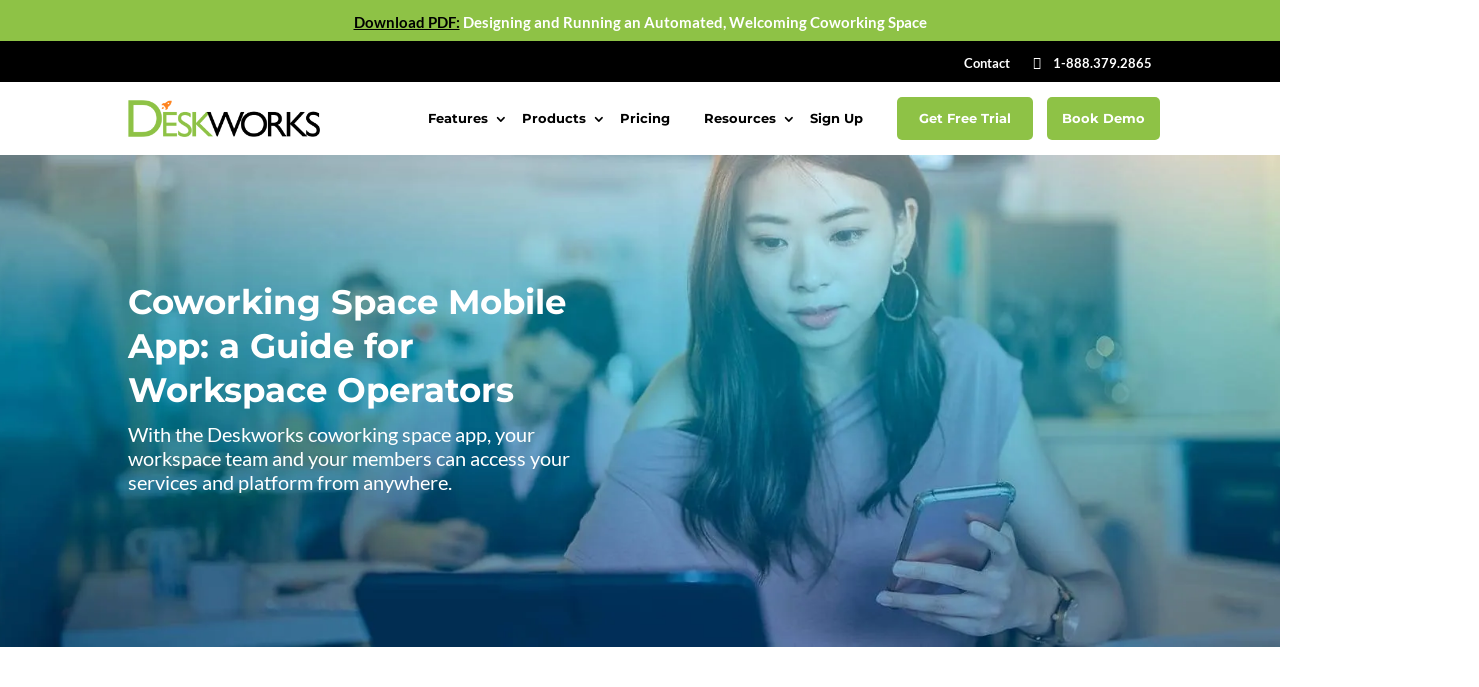

--- FILE ---
content_type: text/html; charset=UTF-8
request_url: https://mydeskworks.com/coworking-software-features/coworking-space-mobile-app/
body_size: 73123
content:
<!DOCTYPE html> <html lang="en-US"> <head><script>if(navigator.userAgent.match(/MSIE|Internet Explorer/i)||navigator.userAgent.match(/Trident\/7\..*?rv:11/i)){let e=document.location.href;if(!e.match(/[?&]nonitro/)){if(e.indexOf("?")==-1){if(e.indexOf("#")==-1){document.location.href=e+"?nonitro=1"}else{document.location.href=e.replace("#","?nonitro=1#")}}else{if(e.indexOf("#")==-1){document.location.href=e+"&nonitro=1"}else{document.location.href=e.replace("#","&nonitro=1#")}}}}</script><link rel="preconnect" href="https://www.google.com" /><link rel="preconnect" href="https://cdn-kcanl.nitrocdn.com" /><meta charset="UTF-8" /><meta http-equiv="X-UA-Compatible" content="IE=edge" /><meta name='robots' content='index, follow, max-image-preview:large, max-snippet:-1, max-video-preview:-1' /><title>Coworking Space Mobile App - On-the-Go Access | Deskworks</title><meta name="description" content="Our coworking space mobile app lets members book workspaces, reserve meeting rooms and conference rooms, update reservations and more while on-the-go. learn more!" /><meta property="og:locale" content="en_US" /><meta property="og:type" content="article" /><meta property="og:title" content="Coworking Space Mobile App - On-the-Go Access | Deskworks" /><meta property="og:description" content="Our coworking space mobile app lets members book workspaces, reserve meeting rooms and conference rooms, update reservations and more while on-the-go. learn more!" /><meta property="og:url" content="https://mydeskworks.com/coworking-software-features/coworking-space-mobile-app/" /><meta property="og:site_name" content="Deskworks" /><meta property="article:modified_time" content="2025-10-27T16:04:16+00:00" /><meta name="twitter:card" content="summary_large_image" /><meta name="twitter:label1" content="Est. reading time" /><meta name="twitter:data1" content="12 minutes" /><meta content="Divi Child Theme v.1.0.3" name="generator" /><meta name="viewport" content="width=device-width, initial-scale=1.0, maximum-scale=1.0, user-scalable=0" /><meta name="google-site-verification" content="7QPNAmnQg7k5M5rUukNThOGlsz4OS5h0YlDsoigzY7k" /><meta name="simpledcver" content="eyJ0eXAiOiJKV1QiLCJhbGciOiJIUzI1NiJ9.eyJkb21haW4iOiJzYXRlbGxpdGVkZXNrd29ya3MuY29tIiwiZXhwIjoxNjE2MzcxMjAwfQ.9FRPdEsW_Bz0lJEgnT7grauKmsALromgFebV8NVpc0s" /><meta name="msapplication-TileImage" content="https://mydeskworks.com/wp-content/uploads/2023/03/cropped-android-chrome-512x512-2-270x270.png" /><meta name="generator" content="NitroPack" /><script>var NPSH,NitroScrollHelper;NPSH=NitroScrollHelper=function(){let e=null;const o=window.sessionStorage.getItem("nitroScrollPos");function t(){let e=JSON.parse(window.sessionStorage.getItem("nitroScrollPos"))||{};if(typeof e!=="object"){e={}}e[document.URL]=window.scrollY;window.sessionStorage.setItem("nitroScrollPos",JSON.stringify(e))}window.addEventListener("scroll",function(){if(e!==null){clearTimeout(e)}e=setTimeout(t,200)},{passive:true});let r={};r.getScrollPos=()=>{if(!o){return 0}const e=JSON.parse(o);return e[document.URL]||0};r.isScrolled=()=>{return r.getScrollPos()>document.documentElement.clientHeight*.5};return r}();</script><script>(function(){var a=false;var e=document.documentElement.classList;var i=navigator.userAgent.toLowerCase();var n=["android","iphone","ipad"];var r=n.length;var o;var d=null;for(var t=0;t<r;t++){o=n[t];if(i.indexOf(o)>-1)d=o;if(e.contains(o)){a=true;e.remove(o)}}if(a&&d){e.add(d);if(d=="iphone"||d=="ipad"){e.add("ios")}}})();</script><script type="text/worker" id="nitro-web-worker">var preloadRequests=0;var remainingCount={};var baseURI="";self.onmessage=function(e){switch(e.data.cmd){case"RESOURCE_PRELOAD":var o=e.data.requestId;remainingCount[o]=0;e.data.resources.forEach(function(e){preload(e,function(o){return function(){console.log(o+" DONE: "+e);if(--remainingCount[o]==0){self.postMessage({cmd:"RESOURCE_PRELOAD",requestId:o})}}}(o));remainingCount[o]++});break;case"SET_BASEURI":baseURI=e.data.uri;break}};async function preload(e,o){if(typeof URL!=="undefined"&&baseURI){try{var a=new URL(e,baseURI);e=a.href}catch(e){console.log("Worker error: "+e.message)}}console.log("Preloading "+e);try{var n=new Request(e,{mode:"no-cors",redirect:"follow"});await fetch(n);o()}catch(a){console.log(a);var r=new XMLHttpRequest;r.responseType="blob";r.onload=o;r.onerror=o;r.open("GET",e,true);r.send()}}</script><script>window.addEventListener('load', function() {
                let div = document.createElement('div');
                div.innerHTML = document.querySelector('#nitro-fonts-wrapper').textContent;
                document.body.appendChild(div);
            })</script><script id="nprl">(()=>{if(window.NPRL!=undefined)return;(function(e){var t=e.prototype;t.after||(t.after=function(){var e,t=arguments,n=t.length,r=0,i=this,o=i.parentNode,a=Node,c=String,u=document;if(o!==null){while(r<n){(e=t[r])instanceof a?(i=i.nextSibling)!==null?o.insertBefore(e,i):o.appendChild(e):o.appendChild(u.createTextNode(c(e)));++r}}})})(Element);var e,t;e=t=function(){var t=false;var r=window.URL||window.webkitURL;var i=true;var o=true;var a=2;var c=null;var u=null;var d=true;var s=window.nitroGtmExcludes!=undefined;var l=s?JSON.parse(atob(window.nitroGtmExcludes)).map(e=>new RegExp(e)):[];var f;var m;var v=null;var p=null;var g=null;var h={touch:["touchmove","touchend"],default:["mousemove","click","keydown","wheel"]};var E=true;var y=[];var w=false;var b=[];var S=0;var N=0;var L=false;var T=0;var R=null;var O=false;var A=false;var C=false;var P=[];var I=[];var M=[];var k=[];var x=false;var _={};var j=new Map;var B="noModule"in HTMLScriptElement.prototype;var q=requestAnimationFrame||mozRequestAnimationFrame||webkitRequestAnimationFrame||msRequestAnimationFrame;const D="gtm.js?id=";function H(e,t){if(!_[e]){_[e]=[]}_[e].push(t)}function U(e,t){if(_[e]){var n=0,r=_[e];for(var n=0;n<r.length;n++){r[n].call(this,t)}}}function Y(){(function(e,t){var r=null;var i=function(e){r(e)};var o=null;var a={};var c=null;var u=null;var d=0;e.addEventListener(t,function(r){if(["load","DOMContentLoaded"].indexOf(t)!=-1){if(u){Q(function(){e.triggerNitroEvent(t)})}c=true}else if(t=="readystatechange"){d++;n.ogReadyState=d==1?"interactive":"complete";if(u&&u>=d){n.documentReadyState=n.ogReadyState;Q(function(){e.triggerNitroEvent(t)})}}});e.addEventListener(t+"Nitro",function(e){if(["load","DOMContentLoaded"].indexOf(t)!=-1){if(!c){e.preventDefault();e.stopImmediatePropagation()}else{}u=true}else if(t=="readystatechange"){u=n.documentReadyState=="interactive"?1:2;if(d<u){e.preventDefault();e.stopImmediatePropagation()}}});switch(t){case"load":o="onload";break;case"readystatechange":o="onreadystatechange";break;case"pageshow":o="onpageshow";break;default:o=null;break}if(o){Object.defineProperty(e,o,{get:function(){return r},set:function(n){if(typeof n!=="function"){r=null;e.removeEventListener(t+"Nitro",i)}else{if(!r){e.addEventListener(t+"Nitro",i)}r=n}}})}Object.defineProperty(e,"addEventListener"+t,{value:function(r){if(r!=t||!n.startedScriptLoading||document.currentScript&&document.currentScript.hasAttribute("nitro-exclude")){}else{arguments[0]+="Nitro"}e.ogAddEventListener.apply(e,arguments);a[arguments[1]]=arguments[0]}});Object.defineProperty(e,"removeEventListener"+t,{value:function(t){var n=a[arguments[1]];arguments[0]=n;e.ogRemoveEventListener.apply(e,arguments)}});Object.defineProperty(e,"triggerNitroEvent"+t,{value:function(t,n){n=n||e;var r=new Event(t+"Nitro",{bubbles:true});r.isNitroPack=true;Object.defineProperty(r,"type",{get:function(){return t},set:function(){}});Object.defineProperty(r,"target",{get:function(){return n},set:function(){}});e.dispatchEvent(r)}});if(typeof e.triggerNitroEvent==="undefined"){(function(){var t=e.addEventListener;var n=e.removeEventListener;Object.defineProperty(e,"ogAddEventListener",{value:t});Object.defineProperty(e,"ogRemoveEventListener",{value:n});Object.defineProperty(e,"addEventListener",{value:function(n){var r="addEventListener"+n;if(typeof e[r]!=="undefined"){e[r].apply(e,arguments)}else{t.apply(e,arguments)}},writable:true});Object.defineProperty(e,"removeEventListener",{value:function(t){var r="removeEventListener"+t;if(typeof e[r]!=="undefined"){e[r].apply(e,arguments)}else{n.apply(e,arguments)}}});Object.defineProperty(e,"triggerNitroEvent",{value:function(t,n){var r="triggerNitroEvent"+t;if(typeof e[r]!=="undefined"){e[r].apply(e,arguments)}}})})()}}).apply(null,arguments)}Y(window,"load");Y(window,"pageshow");Y(window,"DOMContentLoaded");Y(document,"DOMContentLoaded");Y(document,"readystatechange");try{var F=new Worker(r.createObjectURL(new Blob([document.getElementById("nitro-web-worker").textContent],{type:"text/javascript"})))}catch(e){var F=new Worker("data:text/javascript;base64,"+btoa(document.getElementById("nitro-web-worker").textContent))}F.onmessage=function(e){if(e.data.cmd=="RESOURCE_PRELOAD"){U(e.data.requestId,e)}};if(typeof document.baseURI!=="undefined"){F.postMessage({cmd:"SET_BASEURI",uri:document.baseURI})}var G=function(e){if(--S==0){Q(K)}};var W=function(e){e.target.removeEventListener("load",W);e.target.removeEventListener("error",W);e.target.removeEventListener("nitroTimeout",W);if(e.type!="nitroTimeout"){clearTimeout(e.target.nitroTimeout)}if(--N==0&&S==0){Q(J)}};var X=function(e){var t=e.textContent;try{var n=r.createObjectURL(new Blob([t.replace(/^(?:<!--)?(.*?)(?:-->)?$/gm,"$1")],{type:"text/javascript"}))}catch(e){var n="data:text/javascript;base64,"+btoa(t.replace(/^(?:<!--)?(.*?)(?:-->)?$/gm,"$1"))}return n};var K=function(){n.documentReadyState="interactive";document.triggerNitroEvent("readystatechange");document.triggerNitroEvent("DOMContentLoaded");if(window.pageYOffset||window.pageXOffset){window.dispatchEvent(new Event("scroll"))}A=true;Q(function(){if(N==0){Q(J)}Q($)})};var J=function(){if(!A||O)return;O=true;R.disconnect();en();n.documentReadyState="complete";document.triggerNitroEvent("readystatechange");window.triggerNitroEvent("load",document);window.triggerNitroEvent("pageshow",document);if(window.pageYOffset||window.pageXOffset||location.hash){let e=typeof history.scrollRestoration!=="undefined"&&history.scrollRestoration=="auto";if(e&&typeof NPSH!=="undefined"&&NPSH.getScrollPos()>0&&window.pageYOffset>document.documentElement.clientHeight*.5){window.scrollTo(0,NPSH.getScrollPos())}else if(location.hash){try{let e=document.querySelector(location.hash);if(e){e.scrollIntoView()}}catch(e){}}}var e=null;if(a==1){e=eo}else{e=eu}Q(e)};var Q=function(e){setTimeout(e,0)};var V=function(e){if(e.type=="touchend"||e.type=="click"){g=e}};var $=function(){if(d&&g){setTimeout(function(e){return function(){var t=function(e,t,n){var r=new Event(e,{bubbles:true,cancelable:true});if(e=="click"){r.clientX=t;r.clientY=n}else{r.touches=[{clientX:t,clientY:n}]}return r};var n;if(e.type=="touchend"){var r=e.changedTouches[0];n=document.elementFromPoint(r.clientX,r.clientY);n.dispatchEvent(t("touchstart"),r.clientX,r.clientY);n.dispatchEvent(t("touchend"),r.clientX,r.clientY);n.dispatchEvent(t("click"),r.clientX,r.clientY)}else if(e.type=="click"){n=document.elementFromPoint(e.clientX,e.clientY);n.dispatchEvent(t("click"),e.clientX,e.clientY)}}}(g),150);g=null}};var z=function(e){if(e.tagName=="SCRIPT"&&!e.hasAttribute("data-nitro-for-id")&&!e.hasAttribute("nitro-document-write")||e.tagName=="IMG"&&(e.hasAttribute("src")||e.hasAttribute("srcset"))||e.tagName=="IFRAME"&&e.hasAttribute("src")||e.tagName=="LINK"&&e.hasAttribute("href")&&e.hasAttribute("rel")&&e.getAttribute("rel")=="stylesheet"){if(e.tagName==="IFRAME"&&e.src.indexOf("about:blank")>-1){return}var t="";switch(e.tagName){case"LINK":t=e.href;break;case"IMG":if(k.indexOf(e)>-1)return;t=e.srcset||e.src;break;default:t=e.src;break}var n=e.getAttribute("type");if(!t&&e.tagName!=="SCRIPT")return;if((e.tagName=="IMG"||e.tagName=="LINK")&&(t.indexOf("data:")===0||t.indexOf("blob:")===0))return;if(e.tagName=="SCRIPT"&&n&&n!=="text/javascript"&&n!=="application/javascript"){if(n!=="module"||!B)return}if(e.tagName==="SCRIPT"){if(k.indexOf(e)>-1)return;if(e.noModule&&B){return}let t=null;if(document.currentScript){if(document.currentScript.src&&document.currentScript.src.indexOf(D)>-1){t=document.currentScript}if(document.currentScript.hasAttribute("data-nitro-gtm-id")){e.setAttribute("data-nitro-gtm-id",document.currentScript.getAttribute("data-nitro-gtm-id"))}}else if(window.nitroCurrentScript){if(window.nitroCurrentScript.src&&window.nitroCurrentScript.src.indexOf(D)>-1){t=window.nitroCurrentScript}}if(t&&s){let n=false;for(const t of l){n=e.src?t.test(e.src):t.test(e.textContent);if(n){break}}if(!n){e.type="text/googletagmanagerscript";let n=t.hasAttribute("data-nitro-gtm-id")?t.getAttribute("data-nitro-gtm-id"):t.id;if(!j.has(n)){j.set(n,[])}let r=j.get(n);r.push(e);return}}if(!e.src){if(e.textContent.length>0){e.textContent+="\n;if(document.currentScript.nitroTimeout) {clearTimeout(document.currentScript.nitroTimeout);}; setTimeout(function() { this.dispatchEvent(new Event('load')); }.bind(document.currentScript), 0);"}else{return}}else{}k.push(e)}if(!e.hasOwnProperty("nitroTimeout")){N++;e.addEventListener("load",W,true);e.addEventListener("error",W,true);e.addEventListener("nitroTimeout",W,true);e.nitroTimeout=setTimeout(function(){console.log("Resource timed out",e);e.dispatchEvent(new Event("nitroTimeout"))},5e3)}}};var Z=function(e){if(e.hasOwnProperty("nitroTimeout")&&e.nitroTimeout){clearTimeout(e.nitroTimeout);e.nitroTimeout=null;e.dispatchEvent(new Event("nitroTimeout"))}};document.documentElement.addEventListener("load",function(e){if(e.target.tagName=="SCRIPT"||e.target.tagName=="IMG"){k.push(e.target)}},true);document.documentElement.addEventListener("error",function(e){if(e.target.tagName=="SCRIPT"||e.target.tagName=="IMG"){k.push(e.target)}},true);var ee=["appendChild","replaceChild","insertBefore","prepend","append","before","after","replaceWith","insertAdjacentElement"];var et=function(){if(s){window._nitro_setTimeout=window.setTimeout;window.setTimeout=function(e,t,...n){let r=document.currentScript||window.nitroCurrentScript;if(!r||r.src&&r.src.indexOf(D)==-1){return window._nitro_setTimeout.call(window,e,t,...n)}return window._nitro_setTimeout.call(window,function(e,t){return function(...n){window.nitroCurrentScript=e;t(...n)}}(r,e),t,...n)}}ee.forEach(function(e){HTMLElement.prototype["og"+e]=HTMLElement.prototype[e];HTMLElement.prototype[e]=function(...t){if(this.parentNode||this===document.documentElement){switch(e){case"replaceChild":case"insertBefore":t.pop();break;case"insertAdjacentElement":t.shift();break}t.forEach(function(e){if(!e)return;if(e.tagName=="SCRIPT"){z(e)}else{if(e.children&&e.children.length>0){e.querySelectorAll("script").forEach(z)}}})}return this["og"+e].apply(this,arguments)}})};var en=function(){if(s&&typeof window._nitro_setTimeout==="function"){window.setTimeout=window._nitro_setTimeout}ee.forEach(function(e){HTMLElement.prototype[e]=HTMLElement.prototype["og"+e]})};var er=async function(){if(o){ef(f);ef(V);if(v){clearTimeout(v);v=null}}if(T===1){L=true;return}else if(T===0){T=-1}n.startedScriptLoading=true;Object.defineProperty(document,"readyState",{get:function(){return n.documentReadyState},set:function(){}});var e=document.documentElement;var t={attributes:true,attributeFilter:["src"],childList:true,subtree:true};R=new MutationObserver(function(e,t){e.forEach(function(e){if(e.type=="childList"&&e.addedNodes.length>0){e.addedNodes.forEach(function(e){if(!document.documentElement.contains(e)){return}if(e.tagName=="IMG"||e.tagName=="IFRAME"||e.tagName=="LINK"){z(e)}})}if(e.type=="childList"&&e.removedNodes.length>0){e.removedNodes.forEach(function(e){if(e.tagName=="IFRAME"||e.tagName=="LINK"){Z(e)}})}if(e.type=="attributes"){var t=e.target;if(!document.documentElement.contains(t)){return}if(t.tagName=="IFRAME"||t.tagName=="LINK"||t.tagName=="IMG"||t.tagName=="SCRIPT"){z(t)}}})});R.observe(e,t);if(!s){et()}await Promise.all(P);var r=b.shift();var i=null;var a=false;while(r){var c;var u=JSON.parse(atob(r.meta));var d=u.delay;if(r.type=="inline"){var l=document.getElementById(r.id);if(l){l.remove()}else{r=b.shift();continue}c=X(l);if(c===false){r=b.shift();continue}}else{c=r.src}if(!a&&r.type!="inline"&&(typeof u.attributes.async!="undefined"||typeof u.attributes.defer!="undefined")){if(i===null){i=r}else if(i===r){a=true}if(!a){b.push(r);r=b.shift();continue}}var m=document.createElement("script");m.src=c;m.setAttribute("data-nitro-for-id",r.id);for(var p in u.attributes){try{if(u.attributes[p]===false){m.setAttribute(p,"")}else{m.setAttribute(p,u.attributes[p])}}catch(e){console.log("Error while setting script attribute",m,e)}}m.async=false;if(u.canonicalLink!=""&&Object.getOwnPropertyDescriptor(m,"src")?.configurable!==false){(e=>{Object.defineProperty(m,"src",{get:function(){return e.canonicalLink},set:function(){}})})(u)}if(d){setTimeout((function(e,t){var n=document.querySelector("[data-nitro-marker-id='"+t+"']");if(n){n.after(e)}else{document.head.appendChild(e)}}).bind(null,m,r.id),d)}else{m.addEventListener("load",G);m.addEventListener("error",G);if(!m.noModule||!B){S++}var g=document.querySelector("[data-nitro-marker-id='"+r.id+"']");if(g){Q(function(e,t){return function(){e.after(t)}}(g,m))}else{Q(function(e){return function(){document.head.appendChild(e)}}(m))}}r=b.shift()}};var ei=function(){var e=document.getElementById("nitro-deferred-styles");var t=document.createElement("div");t.innerHTML=e.textContent;return t};var eo=async function(e){isPreload=e&&e.type=="NitroPreload";if(!isPreload){T=-1;E=false;if(o){ef(f);ef(V);if(v){clearTimeout(v);v=null}}}if(w===false){var t=ei();let e=t.querySelectorAll('style,link[rel="stylesheet"]');w=e.length;if(w){let e=document.getElementById("nitro-deferred-styles-marker");e.replaceWith.apply(e,t.childNodes)}else if(isPreload){Q(ed)}else{es()}}else if(w===0&&!isPreload){es()}};var ea=function(){var e=ei();var t=e.childNodes;var n;var r=[];for(var i=0;i<t.length;i++){n=t[i];if(n.href){r.push(n.href)}}var o="css-preload";H(o,function(e){eo(new Event("NitroPreload"))});if(r.length){F.postMessage({cmd:"RESOURCE_PRELOAD",resources:r,requestId:o})}else{Q(function(){U(o)})}};var ec=function(){if(T===-1)return;T=1;var e=[];var t,n;for(var r=0;r<b.length;r++){t=b[r];if(t.type!="inline"){if(t.src){n=JSON.parse(atob(t.meta));if(n.delay)continue;if(n.attributes.type&&n.attributes.type=="module"&&!B)continue;e.push(t.src)}}}if(e.length){var i="js-preload";H(i,function(e){T=2;if(L){Q(er)}});F.postMessage({cmd:"RESOURCE_PRELOAD",resources:e,requestId:i})}};var eu=function(){while(I.length){style=I.shift();if(style.hasAttribute("nitropack-onload")){style.setAttribute("onload",style.getAttribute("nitropack-onload"));Q(function(e){return function(){e.dispatchEvent(new Event("load"))}}(style))}}while(M.length){style=M.shift();if(style.hasAttribute("nitropack-onerror")){style.setAttribute("onerror",style.getAttribute("nitropack-onerror"));Q(function(e){return function(){e.dispatchEvent(new Event("error"))}}(style))}}};var ed=function(){if(!x){if(i){Q(function(){var e=document.getElementById("nitro-critical-css");if(e){e.remove()}})}x=true;onStylesLoadEvent=new Event("NitroStylesLoaded");onStylesLoadEvent.isNitroPack=true;window.dispatchEvent(onStylesLoadEvent)}};var es=function(){if(a==2){Q(er)}else{eu()}};var el=function(e){m.forEach(function(t){document.addEventListener(t,e,true)})};var ef=function(e){m.forEach(function(t){document.removeEventListener(t,e,true)})};if(s){et()}return{setAutoRemoveCriticalCss:function(e){i=e},registerScript:function(e,t,n){b.push({type:"remote",src:e,id:t,meta:n})},registerInlineScript:function(e,t){b.push({type:"inline",id:e,meta:t})},registerStyle:function(e,t,n){y.push({href:e,rel:t,media:n})},onLoadStyle:function(e){I.push(e);if(w!==false&&--w==0){Q(ed);if(E){E=false}else{es()}}},onErrorStyle:function(e){M.push(e);if(w!==false&&--w==0){Q(ed);if(E){E=false}else{es()}}},loadJs:function(e,t){if(!e.src){var n=X(e);if(n!==false){e.src=n;e.textContent=""}}if(t){Q(function(e,t){return function(){e.after(t)}}(t,e))}else{Q(function(e){return function(){document.head.appendChild(e)}}(e))}},loadQueuedResources:async function(){window.dispatchEvent(new Event("NitroBootStart"));if(p){clearTimeout(p);p=null}window.removeEventListener("load",e.loadQueuedResources);f=a==1?er:eo;if(!o||g){Q(f)}else{if(navigator.userAgent.indexOf(" Edge/")==-1){ea();H("css-preload",ec)}el(f);if(u){if(c){v=setTimeout(f,c)}}else{}}},fontPreload:function(e){var t="critical-fonts";H(t,function(e){document.getElementById("nitro-critical-fonts").type="text/css"});F.postMessage({cmd:"RESOURCE_PRELOAD",resources:e,requestId:t})},boot:function(){if(t)return;t=true;C=typeof NPSH!=="undefined"&&NPSH.isScrolled();let n=document.prerendering;if(location.hash||C||n){o=false}m=h.default.concat(h.touch);p=setTimeout(e.loadQueuedResources,1500);el(V);if(C){e.loadQueuedResources()}else{window.addEventListener("load",e.loadQueuedResources)}},addPrerequisite:function(e){P.push(e)},getTagManagerNodes:function(e){if(!e)return j;return j.get(e)??[]}}}();var n,r;n=r=function(){var t=document.write;return{documentWrite:function(n,r){if(n&&n.hasAttribute("nitro-exclude")){return t.call(document,r)}var i=null;if(n.documentWriteContainer){i=n.documentWriteContainer}else{i=document.createElement("span");n.documentWriteContainer=i}var o=null;if(n){if(n.hasAttribute("data-nitro-for-id")){o=document.querySelector('template[data-nitro-marker-id="'+n.getAttribute("data-nitro-for-id")+'"]')}else{o=n}}i.innerHTML+=r;i.querySelectorAll("script").forEach(function(e){e.setAttribute("nitro-document-write","")});if(!i.parentNode){if(o){o.parentNode.insertBefore(i,o)}else{document.body.appendChild(i)}}var a=document.createElement("span");a.innerHTML=r;var c=a.querySelectorAll("script");if(c.length){c.forEach(function(t){var n=t.getAttributeNames();var r=document.createElement("script");n.forEach(function(e){r.setAttribute(e,t.getAttribute(e))});r.async=false;if(!t.src&&t.textContent){r.textContent=t.textContent}e.loadJs(r,o)})}},TrustLogo:function(e,t){var n=document.getElementById(e);var r=document.createElement("img");r.src=t;n.parentNode.insertBefore(r,n)},documentReadyState:"loading",ogReadyState:document.readyState,startedScriptLoading:false,loadScriptDelayed:function(e,t){setTimeout(function(){var t=document.createElement("script");t.src=e;document.head.appendChild(t)},t)}}}();document.write=function(e){n.documentWrite(document.currentScript,e)};document.writeln=function(e){n.documentWrite(document.currentScript,e+"\n")};window.NPRL=e;window.NitroResourceLoader=t;window.NPh=n;window.NitroPackHelper=r})();</script><template id="nitro-deferred-styles-marker"></template><style type="text/css" id="nitro-critical-css">#cookie-law-info-bar{font-size:15px;margin:0 auto;padding:12px 10px;position:absolute;text-align:center;box-sizing:border-box;width:100%;z-index:9999;display:none;left:0px;font-weight:300;box-shadow:0 -1px 10px 0 rgba(172,171,171,.3)}#cookie-law-info-bar span{vertical-align:middle}.cli-plugin-button,.cli-plugin-button:visited{display:inline-block;padding:9px 12px;color:#fff;text-decoration:none;position:relative;margin-left:5px;text-decoration:none}.cli-plugin-button,.cli-plugin-button:visited,.medium.cli-plugin-button,.medium.cli-plugin-button:visited{font-size:13px;font-weight:400;line-height:1}.cli-plugin-button{margin-top:5px}.cli-bar-popup{-moz-background-clip:padding;-webkit-background-clip:padding;background-clip:padding-box;-webkit-border-radius:30px;-moz-border-radius:30px;border-radius:30px;padding:20px}.cli-container-fluid{padding-right:15px;padding-left:15px;margin-right:auto;margin-left:auto}.cli-row{display:-ms-flexbox;display:flex;-ms-flex-wrap:wrap;flex-wrap:wrap;margin-right:-15px;margin-left:-15px}.cli-align-items-stretch{-ms-flex-align:stretch !important;align-items:stretch !important}.cli-px-0{padding-left:0;padding-right:0}.cli-btn{font-size:14px;display:inline-block;font-weight:400;text-align:center;white-space:nowrap;vertical-align:middle;border:1px solid transparent;padding:.5rem 1.25rem;line-height:1;border-radius:.25rem}.cli-modal-backdrop{position:fixed;top:0;right:0;bottom:0;left:0;z-index:1040;background-color:#000;display:none}.cli-modal-backdrop.cli-fade{opacity:0}.cli-modal a{text-decoration:none}.cli-modal .cli-modal-dialog{position:relative;width:auto;margin:.5rem;font-family:-apple-system,BlinkMacSystemFont,"Segoe UI",Roboto,"Helvetica Neue",Arial,sans-serif,"Apple Color Emoji","Segoe UI Emoji","Segoe UI Symbol";font-size:1rem;font-weight:400;line-height:1.5;color:#212529;text-align:left;display:-ms-flexbox;display:flex;-ms-flex-align:center;align-items:center;min-height:calc(100% - ( .5rem * 2 ))}@media (min-width:576px){.cli-modal .cli-modal-dialog{max-width:500px;margin:1.75rem auto;min-height:calc(100% - ( 1.75rem * 2 ))}}@media (min-width:992px){.cli-modal .cli-modal-dialog{max-width:900px}}.cli-modal-content{position:relative;display:-ms-flexbox;display:flex;-ms-flex-direction:column;flex-direction:column;width:100%;background-color:#fff;background-clip:padding-box;border-radius:.3rem;outline:0}.cli-modal .cli-modal-close{position:absolute;right:10px;top:10px;z-index:1;padding:0;background-color:transparent !important;border:0;-webkit-appearance:none;font-size:1.5rem;font-weight:700;line-height:1;color:#000;text-shadow:0 1px 0 #fff}.cli-switch{display:inline-block;position:relative;min-height:1px;padding-left:70px;font-size:14px}.cli-switch input[type="checkbox"]{display:none}.cli-switch .cli-slider{background-color:#e3e1e8;height:24px;width:50px;bottom:0;left:0;position:absolute;right:0;top:0}.cli-switch .cli-slider:before{background-color:#fff;bottom:2px;content:"";height:20px;left:2px;position:absolute;width:20px}.cli-switch .cli-slider{border-radius:34px}.cli-switch .cli-slider:before{border-radius:50%}.cli-tab-content{background:#fff}.cli-tab-content{width:100%;padding:30px}@media (max-width:767px){.cli-tab-content{padding:30px 10px}}.cli-container-fluid{padding-right:15px;padding-left:15px;margin-right:auto;margin-left:auto}.cli-row{display:-ms-flexbox;display:flex;-ms-flex-wrap:wrap;flex-wrap:wrap;margin-right:-15px;margin-left:-15px}.cli-align-items-stretch{-ms-flex-align:stretch !important;align-items:stretch !important}.cli-px-0{padding-left:0;padding-right:0}.cli-btn{font-size:14px;display:inline-block;font-weight:400;text-align:center;white-space:nowrap;vertical-align:middle;border:1px solid transparent;padding:.5rem 1.25rem;line-height:1;border-radius:.25rem}.cli-modal-backdrop{position:fixed;top:0;right:0;bottom:0;left:0;z-index:1040;background-color:#000;-webkit-transform:scale(0);transform:scale(0)}.cli-modal-backdrop.cli-fade{opacity:0}.cli-modal{position:fixed;top:0;right:0;bottom:0;left:0;z-index:99999;transform:scale(0);overflow:hidden;outline:0;display:none}.cli-modal a{text-decoration:none}.cli-modal .cli-modal-dialog{position:relative;width:auto;margin:.5rem;font-family:inherit;font-size:1rem;font-weight:400;line-height:1.5;color:#212529;text-align:left;display:-ms-flexbox;display:flex;-ms-flex-align:center;align-items:center;min-height:calc(100% - ( .5rem * 2 ))}@media (min-width:576px){.cli-modal .cli-modal-dialog{max-width:500px;margin:1.75rem auto;min-height:calc(100% - ( 1.75rem * 2 ))}}.cli-modal-content{position:relative;display:-ms-flexbox;display:flex;-ms-flex-direction:column;flex-direction:column;width:100%;background-color:#fff;background-clip:padding-box;border-radius:.2rem;box-sizing:border-box;outline:0}.cli-switch{display:inline-block;position:relative;min-height:1px;padding-left:38px;font-size:14px}.cli-switch input[type="checkbox"]{display:none}.cli-switch .cli-slider{background-color:#e3e1e8;height:20px;width:38px;bottom:0;left:0;position:absolute;right:0;top:0}.cli-switch .cli-slider:before{background-color:#fff;bottom:2px;content:"";height:15px;left:3px;position:absolute;width:15px}.cli-switch .cli-slider{border-radius:34px;font-size:0}.cli-switch .cli-slider:before{border-radius:50%}.cli-tab-content{background:#fff}.cli-tab-content{width:100%;padding:5px 30px 5px 5px;box-sizing:border-box}@media (max-width:767px){.cli-tab-content{padding:30px 10px}}.cli-tab-footer .cli-btn{background-color:#00acad;padding:10px 15px;text-decoration:none}.cli-tab-footer .wt-cli-privacy-accept-btn{background-color:#61a229;color:#fff;border-radius:0}.cli-tab-footer{width:100%;text-align:right;padding:20px 0}.cli-col-12{width:100%}.cli-tab-header{display:flex;justify-content:space-between}.cli-tab-header a:before{width:10px;height:2px;left:0;top:calc(50% - 1px)}.cli-tab-header a:after{width:2px;height:10px;left:4px;top:calc(50% - 5px);-webkit-transform:none;transform:none}.cli-tab-header a:before{width:7px;height:7px;border-right:1px solid #4a6e78;border-bottom:1px solid #4a6e78;content:" ";transform:rotate(-45deg);margin-right:10px}.cli-tab-header a.cli-nav-link{position:relative;display:flex;align-items:center;font-size:14px;color:#000;text-transform:capitalize}.cli-tab-header{border-radius:5px;padding:12px 15px;background-color:#f2f2f2}.cli-modal .cli-modal-close{position:absolute;right:0;top:0;z-index:1;-webkit-appearance:none;width:40px;height:40px;padding:0;border-radius:50%;padding:10px;background:transparent;border:none;min-width:40px}.cli-tab-container h4{font-family:inherit;font-size:16px;margin-bottom:15px;margin:10px 0}#cliSettingsPopup .cli-tab-section-container{padding-top:12px}.cli-privacy-content-text{font-size:14px;line-height:1.4;margin-top:0;padding:0;color:#000}.cli-tab-content{display:none}.cli-tab-section .cli-tab-content{padding:10px 20px 5px 20px}.cli-tab-section{margin-top:5px}@media (min-width:992px){.cli-modal .cli-modal-dialog{max-width:645px}}.cli-switch .cli-slider:after{content:attr(data-cli-disable);position:absolute;right:50px;color:#000;font-size:12px;text-align:right;min-width:80px}.cli-privacy-overview:not(.cli-collapsed) .cli-privacy-content{max-height:60px;overflow:hidden}a.cli-privacy-readmore{font-size:12px;margin-top:12px;display:inline-block;padding-bottom:0;color:#000;text-decoration:underline}.cli-modal-footer{position:relative}a.cli-privacy-readmore:before{content:attr(data-readmore-text)}.cli-modal-close svg{fill:#000}span.cli-necessary-caption{color:#000;font-size:12px}.cli-tab-container .cli-row{max-height:500px;overflow-y:auto}.cli-tab-section .cookielawinfo-row-cat-table td,.cli-tab-section .cookielawinfo-row-cat-table th{font-size:12px}.wt-cli-sr-only{display:none;font-size:16px}.cli-bar-container{float:none;margin:0 auto;display:-webkit-box;display:-moz-box;display:-ms-flexbox;display:-webkit-flex;display:flex;justify-content:space-between;-webkit-box-align:center;-moz-box-align:center;-ms-flex-align:center;-webkit-align-items:center;align-items:center}.cli-bar-btn_container{margin-left:20px;display:-webkit-box;display:-moz-box;display:-ms-flexbox;display:-webkit-flex;display:flex;-webkit-box-align:center;-moz-box-align:center;-ms-flex-align:center;-webkit-align-items:center;align-items:center;flex-wrap:nowrap}.cli-bar-btn_container a{white-space:nowrap}.cli-style-v2{font-size:11pt;line-height:18px;font-weight:normal}.cli-style-v2 .cli-bar-message{width:70%;text-align:left}.cli-style-v2 .cli-bar-message .wt-cli-ccpa-element{margin-top:5px}.cli-style-v2 .cli-bar-btn_container .cli_action_button,.cli-style-v2 .cli-bar-btn_container .cli_settings_button{margin-left:5px}.cli-style-v2 .cli_settings_button:not(.cli-plugin-button),.cli-style-v2 .cli_action_button:not(.cli-plugin-button){text-decoration:underline}.cli-style-v2 .cli-bar-btn_container .cli-plugin-button{margin-top:5px;margin-bottom:5px}.wt-cli-necessary-checkbox{display:none !important}@media (max-width:985px){.cli-style-v2 .cli-bar-message{width:100%}.cli-style-v2.cli-bar-container{justify-content:left;flex-wrap:wrap}.cli-style-v2 .cli-bar-btn_container{margin-left:0px;margin-top:10px}}.wt-cli-ckyes-brand-logo{display:flex;align-items:center;font-size:9px;color:#111;font-weight:normal}.wt-cli-ckyes-brand-logo img{width:65px;margin-left:2px}.wt-cli-privacy-overview-actions{padding-bottom:0}@media only screen and (max-width:479px) and (min-width:320px){.cli-style-v2 .cli-bar-btn_container{flex-wrap:wrap}}.wt-cli-cookie-description{font-size:14px;line-height:1.4;margin-top:0;padding:0;color:#000}[class*=et_pb_section_dap_]{width:100%}a,body,div,form,h4,html,i,iframe,img,label,li,p,span,strong,ul{margin:0;padding:0;border:0;outline:0;font-size:100%;-ms-text-size-adjust:100%;-webkit-text-size-adjust:100%;vertical-align:baseline;background:transparent}body{line-height:1}ul{list-style:none}:focus{outline:0}table{border-collapse:collapse;border-spacing:0}article,header,nav{display:block}body{font-family:Open Sans,Arial,sans-serif;font-size:14px;color:#666;background-color:#fff;line-height:1.7em;font-weight:500;-webkit-font-smoothing:antialiased;-moz-osx-font-smoothing:grayscale}body.et_cover_background{background-size:cover !important;background-position:top !important;background-repeat:no-repeat !important;background-attachment:fixed}a{color:#2ea3f2}a{text-decoration:none}p{padding-bottom:1em}p:not(.has-background):last-of-type{padding-bottom:0}strong{font-weight:700}i{font-style:italic}iframe{max-width:100%}h4{color:#333;padding-bottom:10px;line-height:1em;font-weight:500}h4{font-size:18px}input{-webkit-appearance:none}input[type=checkbox]{-webkit-appearance:checkbox}input[type=email],input[type=text],textarea{background-color:#fff;border:1px solid #bbb;padding:2px;color:#4e4e4e}input[type=text],textarea{margin:0}textarea{padding:4px}button,input,textarea{font-family:inherit}img{max-width:100%;height:auto}#main-content{background-color:#fff}.et-l--header ul{list-style-type:disc;padding:0 0 23px 1em;line-height:26px}.page.et_pb_pagebuilder_layout #main-content{background-color:transparent}@media (max-width:980px){#page-container{padding-top:80px}.et-tb-has-header #page-container{padding-top:0 !important}}*{-webkit-box-sizing:border-box;box-sizing:border-box}.mobile_menu_bar:before{font-family:ETmodules !important;speak:none;font-style:normal;font-weight:400;-webkit-font-feature-settings:normal;font-feature-settings:normal;font-variant:normal;text-transform:none;line-height:1;-webkit-font-smoothing:antialiased;-moz-osx-font-smoothing:grayscale;text-shadow:0 0;direction:ltr}.et_pb_module.et_pb_text_align_center{text-align:center}.et_pb_module.et_pb_text_align_right{text-align:right}.clearfix:after{visibility:hidden;display:block;font-size:0;content:" ";clear:both;height:0}.et_builder_inner_content{position:relative;z-index:1}header .et_builder_inner_content{z-index:2}.et_pb_css_mix_blend_mode_passthrough{mix-blend-mode:unset !important}.et_pb_module,.et_pb_with_background{position:relative;background-size:cover;background-position:50%;background-repeat:no-repeat}header.et-l.et-l--header:after{clear:both;display:block;content:""}.et_pb_module{-webkit-animation-timing-function:linear;animation-timing-function:linear;-webkit-animation-duration:.2s;animation-duration:.2s}@media (min-width:981px){.et_pb_section div.et_pb_row .et_pb_column .et_pb_module:last-child{margin-bottom:0}}@media (max-width:980px){.et_pb_column .et_pb_module{margin-bottom:30px}.et_pb_row .et_pb_column .et_pb_module:last-child{margin-bottom:0}}@media (min-width:981px){.et_pb_gutters3 .et_pb_column{margin-right:5.5%}.et_pb_gutters3 .et_pb_column_4_4{width:100%}.et_pb_gutters3 .et_pb_column_4_4 .et_pb_module{margin-bottom:2.75%}}.et_pb_section{position:relative;background-color:#fff;background-position:50%;background-size:100%;background-size:cover}@media (min-width:981px){.et_pb_section{padding:4% 0}}@media (max-width:980px){.et_pb_section{padding:50px 0}}.et_pb_row{width:80%;max-width:1080px;margin:auto;position:relative}.et_pb_row:after{content:"";display:block;clear:both;visibility:hidden;line-height:0;height:0;width:0}.et_pb_column{float:left;background-size:cover;background-position:50%;position:relative;z-index:2;min-height:1px}.et_pb_column--with-menu{z-index:3}.et_pb_row .et_pb_column.et-last-child,.et_pb_row .et_pb_column:last-child{margin-right:0 !important}.et_pb_column,.et_pb_row{background-size:cover;background-position:50%;background-repeat:no-repeat}@media (min-width:981px){.et_pb_row{padding:2% 0}.et_pb_row .et_pb_column.et-last-child,.et_pb_row .et_pb_column:last-child{margin-right:0 !important}}@media (max-width:980px){.et_pb_row{max-width:1080px}.et_pb_row{padding:30px 0}.et_pb_column{width:100%;margin-bottom:30px}.et_pb_row .et_pb_column.et-last-child,.et_pb_row .et_pb_column:last-child{margin-bottom:0}}@media (max-width:479px){.et_pb_column{width:100% !important}}.et_pb_text{word-wrap:break-word}.et_pb_text>:last-child{padding-bottom:0}.et_pb_text_inner{position:relative}.et-menu li{display:inline-block;font-size:14px;padding-right:22px}.et-menu>li:last-child{padding-right:0}.et-menu a{color:rgba(0,0,0,.6);text-decoration:none;display:block;position:relative}.et-menu li>a{padding-bottom:29px;word-wrap:break-word}.et_pb_menu__wrap .mobile_menu_bar{-webkit-transform:translateY(3%);transform:translateY(3%)}.et_pb_menu__wrap .mobile_menu_bar:before{top:0}.et_pb_menu__logo{overflow:hidden}.et_pb_menu__logo img{display:block}@media (max-width:980px){.et-menu{display:none}.et_mobile_nav_menu{display:block;margin-top:-1px}}.et_pb_menu .et-menu-nav,.et_pb_menu .et-menu-nav>ul{float:none}.et_pb_menu .et-menu-nav>ul{padding:0 !important;line-height:1.7em}.et_pb_menu .et-menu-nav>ul ul{padding:20px 0;text-align:left}.et_pb_menu_inner_container{position:relative}.et_pb_menu .et_pb_menu__wrap{-webkit-box-flex:1;-ms-flex:1 1 auto;flex:1 1 auto;display:-webkit-box;display:-ms-flexbox;display:flex;-webkit-box-pack:start;-ms-flex-pack:start;justify-content:flex-start;-webkit-box-align:stretch;-ms-flex-align:stretch;align-items:stretch;-ms-flex-wrap:wrap;flex-wrap:wrap;opacity:1}.et_pb_menu .et_pb_menu__menu{-webkit-box-flex:0;-ms-flex:0 1 auto;flex:0 1 auto;-webkit-box-pack:start;-ms-flex-pack:start;justify-content:flex-start}.et_pb_menu .et_pb_menu__menu,.et_pb_menu .et_pb_menu__menu>nav,.et_pb_menu .et_pb_menu__menu>nav>ul{display:-webkit-box;display:-ms-flexbox;display:flex;-webkit-box-align:stretch;-ms-flex-align:stretch;align-items:stretch}.et_pb_menu .et_pb_menu__menu>nav>ul{-ms-flex-wrap:wrap;flex-wrap:wrap;-webkit-box-pack:start;-ms-flex-pack:start;justify-content:flex-start}.et_pb_menu .et_pb_menu__menu>nav>ul>li{position:relative;display:-webkit-box;display:-ms-flexbox;display:flex;-webkit-box-align:stretch;-ms-flex-align:stretch;align-items:stretch;margin:0}.et_pb_menu .et_pb_menu__menu>nav>ul>li>ul{top:calc(100% - 1px);left:0}.et_pb_menu--with-logo .et_pb_menu__menu>nav>ul>li>a{display:-webkit-box;display:-ms-flexbox;display:flex;-webkit-box-align:center;-ms-flex-align:center;align-items:center;padding:31px 0;white-space:nowrap}.et_pb_menu--with-logo .et_pb_menu__menu>nav>ul>li>a:after{top:50% !important;-webkit-transform:translateY(-50%);transform:translateY(-50%)}.et_pb_menu .et-menu{margin-left:-11px;margin-right:-11px}.et_pb_menu .et-menu>li{padding-left:11px;padding-right:11px}.et_pb_menu--style-left_aligned .et_pb_menu_inner_container{display:-webkit-box;display:-ms-flexbox;display:flex;-webkit-box-align:stretch;-ms-flex-align:stretch;align-items:stretch}.et_pb_menu--style-left_aligned .et_pb_menu__logo-wrap{-webkit-box-flex:0;-ms-flex:0 1 auto;flex:0 1 auto;display:-webkit-box;display:-ms-flexbox;display:flex;-webkit-box-align:center;-ms-flex-align:center;align-items:center}.et_pb_menu--style-left_aligned .et_pb_menu__logo{margin-right:30px}.et_pb_menu--style-left_aligned.et_pb_text_align_right .et_pb_menu__menu>nav>ul,.et_pb_menu--style-left_aligned.et_pb_text_align_right .et_pb_menu__wrap{-webkit-box-pack:end;-ms-flex-pack:end;justify-content:flex-end}@media (max-width:980px){.et_pb_menu--style-left_aligned .et_pb_menu_inner_container{-webkit-box-align:center;-ms-flex-align:center;align-items:center}.et_pb_menu--style-left_aligned .et_pb_menu__wrap{-webkit-box-pack:end;-ms-flex-pack:end;justify-content:flex-end}.et_pb_menu--style-left_aligned.et_pb_text_align_right .et_pb_menu__wrap{-webkit-box-pack:end;-ms-flex-pack:end;justify-content:flex-end}.et_pb_menu .et_pb_menu__menu{display:none}.et_pb_menu .et_mobile_nav_menu{float:none;margin:0 6px;display:-webkit-box;display:-ms-flexbox;display:flex;-webkit-box-align:center;-ms-flex-align:center;align-items:center}}.nav li li{padding:0 20px;margin:0}.et-menu li li a{padding:6px 20px;width:200px}.nav li{position:relative;line-height:1em}.nav li li{position:relative;line-height:2em}.nav li ul{position:absolute;padding:20px 0;z-index:9999;width:240px;background:#fff;visibility:hidden;opacity:0;border-top:3px solid #2ea3f2;box-shadow:0 2px 5px rgba(0,0,0,.1);-moz-box-shadow:0 2px 5px rgba(0,0,0,.1);-webkit-box-shadow:0 2px 5px rgba(0,0,0,.1);-webkit-transform:translateZ(0);text-align:left}.nav li li a{font-size:14px}.et-menu .menu-item-has-children>a:first-child:after{font-family:ETmodules;content:"3";font-size:16px;position:absolute;right:0;top:0;font-weight:800}.et-menu .menu-item-has-children>a:first-child{padding-right:20px}.et_mobile_nav_menu{float:right;display:none}.mobile_menu_bar{position:relative;display:block;line-height:0}.mobile_menu_bar:before{content:"a";font-size:32px;position:relative;left:0;top:0}.et_pb_module .mobile_menu_bar:before{top:2px}.et_pb_image{margin-left:auto;margin-right:auto;line-height:0}.et_pb_image{display:block}.et_pb_image .et_pb_image_wrap{display:inline-block;position:relative;max-width:100%}.et_pb_image img{position:relative}.et_pb_image_sticky{margin-bottom:0 !important;display:inherit}.et_pb_code_inner{position:relative}.gform_legacy_markup_wrapper *{box-sizing:border-box !important}.gform_legacy_markup_wrapper input:not([type=radio]):not([type=checkbox]):not([type=submit]):not([type=button]):not([type=image]):not([type=file]){font-size:inherit;font-family:inherit;padding:5px 4px;letter-spacing:normal}.gform_legacy_markup_wrapper form li,.gform_legacy_markup_wrapper li{margin-left:0 !important;list-style-type:none !important;list-style-image:none !important;list-style:none !important;overflow:visible}.gform_legacy_markup_wrapper ul li.gfield{clear:both}.gform_legacy_markup_wrapper ul li:after,.gform_legacy_markup_wrapper ul li:before{padding:0;margin:0;overflow:visible}.gform_legacy_markup_wrapper label.gfield_label{font-weight:700;font-size:inherit}.gform_legacy_markup_wrapper .top_label .gfield_label{display:-moz-inline-stack;display:inline-block;line-height:1.3;clear:both}body .gform_legacy_markup_wrapper .top_label div.ginput_container{margin-top:8px}.gform_legacy_markup_wrapper .gfield_description{font-size:.813em;line-height:inherit;clear:both;font-family:inherit;letter-spacing:normal}.gform_legacy_markup_wrapper .gfield_description{padding:0 16px 0 0}.gform_legacy_markup_wrapper .field_description_below .gfield_description{padding-top:16px}.gform_legacy_markup_wrapper .gfield_description{width:100%}.gform_legacy_markup_wrapper .gform_hidden,.gform_legacy_markup_wrapper input.gform_hidden,.gform_legacy_markup_wrapper input[type=hidden]{display:none !important;max-height:1px !important;overflow:hidden}.gform_legacy_markup_wrapper .gform_validation_container,body .gform_legacy_markup_wrapper .gform_body ul.gform_fields li.gfield.gform_validation_container,body .gform_legacy_markup_wrapper li.gform_validation_container,body .gform_legacy_markup_wrapper ul.gform_fields li.gfield.gform_validation_container{display:none !important;position:absolute !important;left:-9000px}body .gform_legacy_markup_wrapper ul li.gfield{margin-top:16px;padding-top:0}@media only screen and (max-width:641px){.gform_legacy_markup_wrapper input:not([type=radio]):not([type=checkbox]):not([type=image]):not([type=file]){line-height:2;min-height:2rem}}@media only screen and (min-width:641px){.gform_legacy_markup_wrapper ul.gform_fields li.gfield{padding-right:16px}}.gform_legacy_markup_wrapper.gf_browser_chrome ul li:after,.gform_legacy_markup_wrapper.gf_browser_chrome ul li:before{content:none}.button{display:block;width:250px !important;width:fit-content !important;padding:15px 20px !important;border-radius:5px;box-shadow:0 3px 8px rgba(0,0,0,.1);text-transform:none;text-align:center;font-family:"Montserrat",sans-serif;font-weight:600}#top-menu .popup_open a{color:#fff;background:#8ec246}#top-menu li.current-menu-item>a{color:#f08f33}#top-menu .popup_open a{color:#fff !important;padding:15px !important;border-radius:25px}ul.sub-menu{width:300px !important}#top-menu li li a{padding:6px 20px;width:320px}.home-newsletter label{position:absolute;left:-9999px}.home-newsletter .gfield input{padding:10px !important;border-radius:5px}.contact-form .ginput_container{margin-top:0 !important;margin-bottom:15px !important}.contact-form .gfield input{padding:10px !important;border-radius:5px}.contact-form .gfield label{position:absolute;left:-9999px}#popup-pdf .gform_wrapper{max-width:100% !important}#popup-pdf .gform_fields{display:flex;flex-flow:wrap}#popup-pdf .gfield{width:100%;margin-right:0;margin-left:0}#popup-pdf .side-label{border-bottom:1px solid #595959;display:flex;padding-bottom:8px;margin-bottom:20px}#popup-pdf .side-label{margin-bottom:2px}#popup-pdf label,#popup-pdf .side-label .ginput_container{margin:0 !important;color:#595959}label.gfield_label{display:flex}#popup-pdf .side-label .ginput_container,#popup-pdf .side-label input{width:65%}#popup-pdf .side-label input{border:none;padding:0 0 0 10px !important}#popup-pdf .gfield_required{color:#29b2e2;margin-left:0}#popup-pdf textarea{width:100%;border:1px solid #595959;border-radius:5px;padding:10px;box-shadow:0px 0px 18px 0px rgba(0,0,0,.3);margin:10px 0 0}#popup-pdf .gform_footer{margin-top:5px}#popup-pdf .gform_footer input.button{border:none;color:#fff;background:#8dc245;background:linear-gradient(#8dc245,#619518) !important}#popup-pdf .gform_footer input.button{border:none;color:#fff;background:#8dc245;background:linear-gradient(#8dc245,#619518) !important;width:100%}#popup-pdf .gform_footer input.button{margin:0 auto;display:block;font-size:16px;font-weight:700}.gform_footer.top_label{text-align:center}.et_pb_text_inner br{display:none}@media (max-width:360px){ul.sub-menu{width:230px !important;padding-left:0 !important}}@media (min-width:641px){#popup-pdf .gf_left_half,#popup-pdf .gf_right_half{width:48%}#popup-pdf .gf_left_half{margin-right:0 !important}#popup-pdf .gf_right_half{margin-left:2% !important}}@media (max-width:767px){.page-header .et_pb_row{padding:80px 0 0}.page-header .et_pb_row{text-align:center}}@media (min-width:768px) and (max-width:980px){.page-header .et_pb_row{padding:60px 0 0 !important}}@media (max-width:980px){.home-newsletter .gform_wrapper input:not([type=radio]):not([type=checkbox]):not([type=submit]):not([type=button]):not([type=image]):not([type=file]){line-height:2;min-height:2rem}.home-newsletter .gform_wrapper .top_label li.gfield{margin-top:5px;margin-bottom:5px}.home-newsletter .gfield{width:100% !important;padding-right:0 !important}}@media (min-width:981px){.page-header .et_pb_row{padding:30px 0 !important}}@media (min-width:1024px) and (max-width:1080px){#top-menu li{font-size:12px;padding-right:14px}}@media (min-width:1050px){#top-menu li{padding-right:17px;font-size:10px}}@media (min-width:1100px){#top-menu li{font-size:12px;padding-right:11px}}@media (min-width:1100px){#top-menu li{font-size:12px;padding-right:12px}}@media (min-width:1150px){#top-menu li{padding-right:17px}}@media (min-width:1200px){#top-menu li{padding-right:23px}}@media (min-width:1250px){#top-menu li{font-size:13px;padding-right:16px}}@media (min-width:1300px){#top-menu li{padding-right:23px}}@media (min-width:1400px){#top-menu li{padding-right:20px;font-size:13px}}@media (min-width:2000px){#features-detail-header.mobile-app{background-image:url("https://cdn-kcanl.nitrocdn.com/wpNbSEVWFVDWhiwkfsEFzaaGBnFgPTeX/assets/images/optimized/rev-4fb8038/mydeskworks.com/wp-content/uploads/2020/09/2295x500-mobile-app.jpg") !important}#features-detail-header.mobile-app.nitro-lazy{background-image:none !important}}body{font-size:16px}body{color:#585858}h4{color:#202020}body{line-height:1.5em}.mobile_menu_bar:before,.mobile_menu_bar:after{color:#8ec246}.nav li ul{border-color:#8ec246}a{color:#202020}#top-menu a{color:#000}#top-menu li a{font-weight:bold;font-style:normal;text-transform:uppercase;text-decoration:none}h4{line-height:1.3em}@media only screen and (min-width:1350px){.et_pb_row{padding:27px 0}.et_pb_section{padding:54px 0}}h4{font-weight:700}h4{font-family:"Montserrat",Helvetica,Arial,Lucida,sans-serif}body,input,textarea{font-family:"Lato",Helvetica,Arial,Lucida,sans-serif}.contact-form .gfield input{padding:15px !important}.quote{margin-bottom:20px}.company-icon{width:50px;height:50px;margin-right:10px}.quote{margin-bottom:20px}.company-icon{width:50px;height:50px;margin-right:10px}.quote{margin-bottom:20px}.company-icon{width:50px;height:50px;margin-right:10px}.quote{margin-bottom:20px}.company-icon{width:50px;height:50px;margin-right:10px}.quote{margin-bottom:20px}.company-icon{width:50px;height:50px;margin-right:10px}.quote{margin-bottom:20px}.company-icon{width:50px;height:50px;margin-right:10px}.quote{margin-bottom:20px}.company-icon{width:50px;height:50px;margin-right:10px}.quote{margin-bottom:20px}.company-icon{width:50px;height:50px;margin-right:10px}.quote{margin-bottom:20px}.company-icon{width:50px;height:50px;margin-right:10px}.quote{margin-bottom:20px}.company-icon{width:50px;height:50px;margin-right:10px}.quote{margin-bottom:20px}.company-icon{width:50px;height:50px;margin-right:10px}.quote{margin-bottom:20px}.company-icon{width:50px;height:50px;margin-right:10px}#top-menu li.show-late{display:none}.orangetext a{color:#f08f33 !important}#field_26_6 label{width:120px}#field_26_4 label{width:62px}.upper-upper-header a{font-weight:700;text-transform:capitalize;color:#000;text-decoration:underline}.upper-header a{font-weight:700;text-transform:capitalize;color:#fff}.upper-header a.phone-links{position:relative;padding-left:40px}.upper-header a.phone-links:before{content:"";font-family:fontawesome;position:absolute;left:20px;transform:scaleX(-1)}#top-menu.video-hero-menu li{padding-right:3px}#top-menu.video-hero-menu li:last-of-type{padding-right:0}#top-menu.video-hero-menu li.popup-demo_open a{color:#fff !important;background:#8ec246 !important;border-radius:5px;padding:15px 22px !important;text-transform:capitalize;display:flex}#top-menu.video-hero-menu li.popup_open a{padding:15px !important;border-radius:5px}#top-menu.video-hero-menu li a{padding:15px 20px 15px 0 !important}.cli-bar-message{font-family:"Lato",Helvetica,Arial,Lucida,sans-serif !important;font-size:14px;line-height:20px;color:#000}.cli-bar-btn_container a,.wt-cli-ccpa-element a{font-family:"Lato",Helvetica,Arial,Lucida,sans-serif !important;color:#29b2e2 !important}div#cookie-law-info-bar{padding:5px 25px !important}.wt-cli-ccpa-element{margin-top:0 !important}a.cli_settings_button{color:#29b2e2 !important;text-decoration:none !important}a#cookie_action_close_header{color:#fff !important;font-family:"Lato",Helvetica,Arial,Lucida,sans-serif !important;background:#8ec246 !important;width:fit-content !important;padding:15px 20px !important;border-radius:50px !important;box-shadow:none;text-transform:capitalize;text-align:center}@media (max-width:1050px){#top-menu.video-hero-menu li a{padding:15px 15px 15px 0 !important}}.contact-form .gfield input{padding:15px !important}.et_pb_menu .et_pb_menu__menu>nav>ul{flex-wrap:nowrap !important}@media (max-width:1155px){#top-menu.video-hero-menu li a{padding:15px 13px 15px 0 !important}#top-menu.video-hero-menu li.popup-demo_open a,#top-menu.video-hero-menu li.popup_open a{padding:15px 11px !important}}@media (max-width:980px){.et_pb_menu--style-left_aligned.et_pb_text_align_right .et_pb_menu__wrap{margin-top:17px}#top-menu.video-hero-menu li#menu-item-17479.popup-demo_open a{color:#f08f33 !important;background:transparent !important;border-radius:0;padding:15px 15px 15px 0 !important;text-transform:capitalize;display:block}#top-menu li a{text-transform:none !important;border-bottom:0}#top-menu li li a{font-weight:400 !important}#top-menu li.show-late{display:block !important}#top-menu li.show-late.iconlate{display:block !important;position:relative;padding-left:20px}#top-menu li.show-late.iconlate:after{content:"";position:absolute;left:0;font-family:fontawesome;top:14px;transform:rotate(90deg)}#top-menu.video-hero-menu li#menu-item-17186.popup_open a{padding:15px 0 !important}#top-menu{display:block !important}.mobile_menu_bar{position:relative;display:block;bottom:10px;line-height:0}.et_pb_menu_page_id-17187{display:none !important}#top-menu .popup_open a{color:#8dc044 !important;background:#fff !important;padding:15px 0 !important}}@media (max-width:600px){#popup-pdf .side-label{align-items:center}}@media (max-width:1350px) and (min-width:980px){.gform_legacy_markup_wrapper form li,.gform_legacy_markup_wrapper li{width:145% !important}.gform_legacy_markup_wrapper #gform_fields_12 li{width:99% !important}}#top-menu li a{text-transform:none !important}.et_pb_section_0_tb_header.et_pb_section{padding-top:10px;padding-bottom:7px;margin-top:0px;margin-bottom:0px;background-color:#8ec246 !important}.et_pb_row_0_tb_header.et_pb_row{padding-top:0px !important;padding-bottom:0px !important;padding-top:0px;padding-bottom:0px}.et_pb_row_0_tb_header,.et_pb_row_1_tb_header,.et_pb_row_2_tb_header{max-width:1200px}.et_pb_text_0_tb_header.et_pb_text,.et_pb_text_1_tb_header.et_pb_text{color:#fff !important}.et_pb_text_0_tb_header{font-family:"Lato",Helvetica,Arial,Lucida,sans-serif;font-weight:700;font-size:15px}.et_pb_section_1_tb_header.et_pb_section{padding-top:10px;padding-bottom:7px;margin-top:0px;margin-bottom:0px;background-color:#000 !important}.et_pb_text_1_tb_header{font-family:"Lato",Helvetica,Arial,Lucida,sans-serif;font-size:13px}.et_pb_section_2_tb_header{max-height:85px}.et_pb_section_2_tb_header.et_pb_section{padding-top:0px;padding-bottom:0px}.et_pb_menu_0_tb_header.et_pb_menu ul li a{font-family:"Montserrat",Helvetica,Arial,Lucida,sans-serif;font-weight:700;color:#000 !important}.et_pb_menu_0_tb_header.et_pb_menu{background-color:#fff}.et_pb_menu_0_tb_header{width:100%}.et_pb_menu_0_tb_header.et_pb_menu .et_pb_menu__logo{max-width:192px}.et_pb_menu_0_tb_header.et_pb_menu .nav li ul{background-color:#fff !important}.et_pb_menu_0_tb_header .et_pb_menu_inner_container>.et_pb_menu__logo-wrap{width:auto;max-width:70%}.et_pb_menu_0_tb_header .et_pb_menu_inner_container>.et_pb_menu__logo-wrap .et_pb_menu__logo img{height:auto;max-height:none}.et_pb_menu_0_tb_header .mobile_nav .mobile_menu_bar:before{color:#8ec246}.et_pb_row_1_tb_header.et_pb_row{padding-top:0px !important;padding-bottom:0px !important;margin-left:auto !important;margin-right:auto !important;padding-top:0px;padding-bottom:0px}.et_pb_row_2_tb_header.et_pb_row{padding-top:15px !important;padding-bottom:15px !important;margin-left:auto !important;margin-right:auto !important;padding-top:15px;padding-bottom:15px}@media only screen and (min-width:768px) and (max-width:980px){.et_pb_section_1_tb_header{display:none !important}.et_pb_menu_0_tb_header.et_pb_menu .et_pb_menu__logo{max-width:192px}}@media only screen and (max-width:767px){.et_pb_section_1_tb_header{display:none !important}.et_pb_menu_0_tb_header.et_pb_menu .et_pb_menu__logo{width:100% !important}}div.et_pb_section.et_pb_section_0{background-image:url("https://cdn-kcanl.nitrocdn.com/wpNbSEVWFVDWhiwkfsEFzaaGBnFgPTeX/assets/images/optimized/rev-4fb8038/mydeskworks.com/wp-content/uploads/2020/09/1920x620-mobile-app.jpg") !important}div.et_pb_section.et_pb_section_0.nitro-lazy{background-image:none !important}.et_pb_section_0.et_pb_section{padding-top:25px;padding-bottom:25px}.et_pb_row_0.et_pb_row{padding-top:0px !important;padding-bottom:30px !important;padding-top:0px;padding-bottom:30px}.et_pb_row_0{width:100%;max-width:100%}.et_pb_image_0,.et_pb_image_1{width:100%;max-width:100% !important;text-align:left;margin-left:0}.et_pb_image_0 .et_pb_image_wrap,.et_pb_image_0 img,.et_pb_image_1 .et_pb_image_wrap,.et_pb_image_1 img{width:100%}@media only screen and (min-width:981px){.et_pb_row_0,.et_pb_image_0,.et_pb_image_1{display:none !important}}@media only screen and (max-width:980px){div.et_pb_section.et_pb_section_0{background-image:initial !important}.et_pb_section_0.et_pb_section{padding-top:0px;padding-bottom:0px}}@media only screen and (min-width:768px) and (max-width:980px){.et_pb_image_1{display:none !important}}@media only screen and (max-width:767px){div.et_pb_section.et_pb_section_0{background-image:initial !important}.et_pb_section_0.et_pb_section{padding-bottom:10px}.et_pb_image_0{display:none !important}}:root{--wp--preset--aspect-ratio--square:1;--wp--preset--aspect-ratio--4-3:4/3;--wp--preset--aspect-ratio--3-4:3/4;--wp--preset--aspect-ratio--3-2:3/2;--wp--preset--aspect-ratio--2-3:2/3;--wp--preset--aspect-ratio--16-9:16/9;--wp--preset--aspect-ratio--9-16:9/16;--wp--preset--color--black:#000;--wp--preset--color--cyan-bluish-gray:#abb8c3;--wp--preset--color--white:#fff;--wp--preset--color--pale-pink:#f78da7;--wp--preset--color--vivid-red:#cf2e2e;--wp--preset--color--luminous-vivid-orange:#ff6900;--wp--preset--color--luminous-vivid-amber:#fcb900;--wp--preset--color--light-green-cyan:#7bdcb5;--wp--preset--color--vivid-green-cyan:#00d084;--wp--preset--color--pale-cyan-blue:#8ed1fc;--wp--preset--color--vivid-cyan-blue:#0693e3;--wp--preset--color--vivid-purple:#9b51e0;--wp--preset--gradient--vivid-cyan-blue-to-vivid-purple:linear-gradient(135deg,#0693e3 0%,#9b51e0 100%);--wp--preset--gradient--light-green-cyan-to-vivid-green-cyan:linear-gradient(135deg,#7adcb4 0%,#00d082 100%);--wp--preset--gradient--luminous-vivid-amber-to-luminous-vivid-orange:linear-gradient(135deg,#fcb900 0%,#ff6900 100%);--wp--preset--gradient--luminous-vivid-orange-to-vivid-red:linear-gradient(135deg,#ff6900 0%,#cf2e2e 100%);--wp--preset--gradient--very-light-gray-to-cyan-bluish-gray:linear-gradient(135deg,#eee 0%,#a9b8c3 100%);--wp--preset--gradient--cool-to-warm-spectrum:linear-gradient(135deg,#4aeadc 0%,#9778d1 20%,#cf2aba 40%,#ee2c82 60%,#fb6962 80%,#fef84c 100%);--wp--preset--gradient--blush-light-purple:linear-gradient(135deg,#ffceec 0%,#9896f0 100%);--wp--preset--gradient--blush-bordeaux:linear-gradient(135deg,#fecda5 0%,#fe2d2d 50%,#6b003e 100%);--wp--preset--gradient--luminous-dusk:linear-gradient(135deg,#ffcb70 0%,#c751c0 50%,#4158d0 100%);--wp--preset--gradient--pale-ocean:linear-gradient(135deg,#fff5cb 0%,#b6e3d4 50%,#33a7b5 100%);--wp--preset--gradient--electric-grass:linear-gradient(135deg,#caf880 0%,#71ce7e 100%);--wp--preset--gradient--midnight:linear-gradient(135deg,#020381 0%,#2874fc 100%);--wp--preset--font-size--small:13px;--wp--preset--font-size--medium:20px;--wp--preset--font-size--large:36px;--wp--preset--font-size--x-large:42px;--wp--preset--spacing--20:.44rem;--wp--preset--spacing--30:.67rem;--wp--preset--spacing--40:1rem;--wp--preset--spacing--50:1.5rem;--wp--preset--spacing--60:2.25rem;--wp--preset--spacing--70:3.38rem;--wp--preset--spacing--80:5.06rem;--wp--preset--shadow--natural:6px 6px 9px rgba(0,0,0,.2);--wp--preset--shadow--deep:12px 12px 50px rgba(0,0,0,.4);--wp--preset--shadow--sharp:6px 6px 0px rgba(0,0,0,.2);--wp--preset--shadow--outlined:6px 6px 0px -3px #fff,6px 6px #000;--wp--preset--shadow--crisp:6px 6px 0px #000}:root{--wp--style--global--content-size:823px;--wp--style--global--wide-size:1080px}:where(body){margin:0}body{padding-top:0px;padding-right:0px;padding-bottom:0px;padding-left:0px}.gform-icon{font-family:gform-icons-theme !important;speak:never;font-style:normal;font-weight:400;font-feature-settings:normal;font-variant:normal;text-transform:none;line-height:1;-webkit-font-smoothing:antialiased;-moz-osx-font-smoothing:grayscale}.gform_wrapper.gravity-theme ::-ms-reveal{display:none}@media only screen and (max-width:641px){.gform_wrapper.gravity-theme input:not([type=radio]):not([type=checkbox]):not([type=image]):not([type=file]){line-height:2;min-height:32px}.gform_wrapper.gravity-theme textarea{line-height:1.5}}.gform_wrapper.gravity-theme .gfield_visibility_hidden{left:-9999px;position:absolute;visibility:hidden}.gform_wrapper.gravity-theme .gform_hidden{display:none}.gform_wrapper.gravity-theme .gfield textarea{width:100%}.gform_wrapper.gravity-theme .gfield textarea.large{height:288px}.gform_wrapper.gravity-theme .gfield input{max-width:100%}.gform_wrapper.gravity-theme .gfield input.large{width:100%}.gform_wrapper.gravity-theme *{box-sizing:border-box}.gform_wrapper.gravity-theme .gform_fields{display:grid;grid-column-gap:2%;-ms-grid-columns:(1fr 2%) [12];grid-row-gap:16px;grid-template-columns:repeat(12,1fr);grid-template-rows:repeat(auto-fill,auto);width:100%}.gform_wrapper.gravity-theme .gfield{grid-column:1/-1;min-width:0}.gform_wrapper.gravity-theme .gfield.gfield--width-full{grid-column:span 12;-ms-grid-column-span:12}.gform_wrapper.gravity-theme .gfield.gfield--width-half{grid-column:span 6;-ms-grid-column-span:6}@media (max-width:640px){.gform_wrapper.gravity-theme .gform_fields{grid-column-gap:0}.gform_wrapper.gravity-theme .gfield:not(.gfield--width-full){grid-column:1/-1}}.gform_wrapper.gravity-theme .gfield_label{display:inline-block;font-size:16px;font-weight:700;margin-bottom:8px;padding:0}.gform_wrapper.gravity-theme .gfield_required{color:#c02b0a;display:inline-block;font-size:13.008px;padding-inline-start:.125em}.gform_wrapper.gravity-theme .gform_footer{display:flex}.gform_wrapper.gravity-theme .gform_footer input{align-self:flex-end}.gform_wrapper.gravity-theme .gform_footer{margin:6px 0 0;padding:16px 0}.gform_wrapper.gravity-theme .gform_footer input{margin-bottom:8px}.gform_wrapper.gravity-theme .gform_footer input+input{margin-left:8px}.gform_wrapper.gravity-theme input[type=email],.gform_wrapper.gravity-theme input[type=text],.gform_wrapper.gravity-theme textarea{font-size:15px;margin-bottom:0;margin-top:0;padding:8px}.cookielawinfo-column-1{width:25%}.cookielawinfo-column-3{width:15%}.cookielawinfo-column-4{width:50%}table.cookielawinfo-winter{font:85% "Lucida Grande","Lucida Sans Unicode","Trebuchet MS",sans-serif;padding:0;margin:10px 0 20px;border-collapse:collapse;color:#333;background:#f3f5f7}table.cookielawinfo-winter thead th{background:#3a4856;padding:15px 10px;color:#fff;text-align:left;font-weight:normal}table.cookielawinfo-winter tbody{border-left:1px solid #eaecee;border-right:1px solid #eaecee}table.cookielawinfo-winter tbody{border-bottom:1px solid #eaecee}table.cookielawinfo-winter tbody td{padding:10px;background:url("https://cdn-kcanl.nitrocdn.com/wpNbSEVWFVDWhiwkfsEFzaaGBnFgPTeX/assets/images/optimized/rev-4fb8038/mydeskworks.com/wp-content/plugins/cookie-law-info/legacy/images/td_back.gif") repeat-x;text-align:left}table.cookielawinfo-winter tbody td.nitro-lazy{background:none !important}table.cookielawinfo-winter tbody tr{background:#f3f5f7}@media (max-width:800px){table.cookielawinfo-row-cat-table td,table.cookielawinfo-row-cat-table th{width:23%;font-size:12px;word-wrap:break-word}table.cookielawinfo-row-cat-table .cookielawinfo-column-4,table.cookielawinfo-row-cat-table .cookielawinfo-column-4{width:45%}}.cookielawinfo-row-cat-table{width:99%;margin-left:5px}:where(section h1),:where(article h1),:where(nav h1),:where(aside h1){font-size:2em}</style>  <template data-nitro-marker-id="e407a93165f901f59f4fa3c1db698262-1"></template>  <link rel="pingback" href="https://mydeskworks.com/xmlrpc.php" /> <template data-nitro-marker-id="d32396b5f3fab6c3445f00f46cbd09f3-1"></template> <link rel="preconnect" href="https://fonts.gstatic.com" crossorigin /><template data-nitro-marker-id="diviarea-loader"></template>    <link rel="canonical" href="https://mydeskworks.com/coworking-software-features/coworking-space-mobile-app/" />           <script type="application/ld+json" class="yoast-schema-graph">{"@context":"https://schema.org","@graph":[{"@type":"WebPage","@id":"https://mydeskworks.com/coworking-software-features/coworking-space-mobile-app/","url":"https://mydeskworks.com/coworking-software-features/coworking-space-mobile-app/","name":"Coworking Space Mobile App - On-the-Go Access | Deskworks","isPartOf":{"@id":"https://mydeskworks.com/#website"},"datePublished":"2019-07-24T16:00:37+00:00","dateModified":"2025-10-27T16:04:16+00:00","description":"Our coworking space mobile app lets members book workspaces, reserve meeting rooms and conference rooms, update reservations and more while on-the-go. learn more!","breadcrumb":{"@id":"https://mydeskworks.com/coworking-software-features/coworking-space-mobile-app/#breadcrumb"},"inLanguage":"en-US","potentialAction":[{"@type":"ReadAction","target":["https://mydeskworks.com/coworking-software-features/coworking-space-mobile-app/"]}]},{"@type":"BreadcrumbList","@id":"https://mydeskworks.com/coworking-software-features/coworking-space-mobile-app/#breadcrumb","itemListElement":[{"@type":"ListItem","position":1,"name":"Home","item":"https://mydeskworks.com/"},{"@type":"ListItem","position":2,"name":"Features","item":"https://mydeskworks.com/coworking-software-features/"},{"@type":"ListItem","position":3,"name":"Mobile App"}]},{"@type":"WebSite","@id":"https://mydeskworks.com/#website","url":"https://mydeskworks.com/","name":"Deskworks","description":"Flexible, cloud-based software to help you build and manage a profitable, sustainable coworking space, shared workspace or business center.","publisher":{"@id":"https://mydeskworks.com/#organization"},"potentialAction":[{"@type":"SearchAction","target":{"@type":"EntryPoint","urlTemplate":"https://mydeskworks.com/?s={search_term_string}"},"query-input":{"@type":"PropertyValueSpecification","valueRequired":true,"valueName":"search_term_string"}}],"inLanguage":"en-US"},{"@type":"Organization","@id":"https://mydeskworks.com/#organization","name":"Deskworks","url":"https://mydeskworks.com/","logo":{"@type":"ImageObject","inLanguage":"en-US","@id":"https://mydeskworks.com/#/schema/logo/image/","url":"https://mydeskworks.com/wp-content/uploads/2019/03/Logo.png","contentUrl":"https://mydeskworks.com/wp-content/uploads/2019/03/Logo.png","width":205,"height":51,"caption":"Deskworks"},"image":{"@id":"https://mydeskworks.com/#/schema/logo/image/"}}]}</script>  <link rel='dns-prefetch' href='//cdnjs.cloudflare.com' /> <link rel='dns-prefetch' href='//www.google.com' /> <link rel="alternate" type="application/rss+xml" title="Deskworks &raquo; Feed" href="https://mydeskworks.com/feed/" /> <link rel="alternate" type="application/rss+xml" title="Deskworks &raquo; Comments Feed" href="https://mydeskworks.com/comments/feed/" /> <link rel="alternate" title="oEmbed (JSON)" type="application/json+oembed" href="https://mydeskworks.com/wp-json/oembed/1.0/embed?url=https%3A%2F%2Fmydeskworks.com%2Fcoworking-software-features%2Fcoworking-space-mobile-app%2F" /> <link rel="alternate" title="oEmbed (XML)" type="text/xml+oembed" href="https://mydeskworks.com/wp-json/oembed/1.0/embed?url=https%3A%2F%2Fmydeskworks.com%2Fcoworking-software-features%2Fcoworking-space-mobile-app%2F&#038;format=xml" />               <template data-nitro-marker-id="jquery-core-js"></template> <template data-nitro-marker-id="jquery-migrate-js"></template> <script type="text/javascript" id="cookie-law-info-js-extra" nitro-exclude>
/* <![CDATA[ */
var Cli_Data = {"nn_cookie_ids":["_hjAbsoluteSessionInProgress","CONSENT","_hjIncludedInPageviewSample","_hjRecordingLastActivity","_hjRecordingEnabled","_ga_*","_fbp","_ga","_gid","_gat_UA-*","_gcl_au","_hjFirstSeen","yt.innertube::nextId","fr","yt.innertube::requests","yt-remote-connected-devices","VISITOR_INFO1_LIVE","yt-remote-device-id","cookielawinfo-checkbox-advertisement","cookielawinfo-checkbox-others","YSC","cookielawinfo-checkbox-performance","cookielawinfo-checkbox-analytics","CookieLawInfoConsent","cookielawinfo-checkbox-necessary","cookielawinfo-checkbox-functional","calltrk_referrer","calltrk_landing","_hjIncludedInSessionSample_1320821","_hjSession_1320821","_hjSessionUser_1320821"],"cookielist":[],"non_necessary_cookies":{"necessary":["CookieLawInfoConsent"],"functional":["_hjAbsoluteSessionInProgress","_hjIncludedInPageviewSample"],"analytics":["CONSENT","_hjRecordingLastActivity","_hjRecordingEnabled","_ga_*","_fbp","_ga","_gid","_gat_UA-*","_gcl_au","_hjFirstSeen"],"advertisement":["yt.innertube::nextId","fr","yt.innertube::requests","yt-remote-connected-devices","VISITOR_INFO1_LIVE","yt-remote-device-id","YSC"],"others":["calltrk_referrer","calltrk_landing","_hjIncludedInSessionSample_1320821","_hjSession_1320821","_hjSessionUser_1320821"]},"ccpaEnabled":"1","ccpaRegionBased":"","ccpaBarEnabled":"1","strictlyEnabled":["necessary","obligatoire"],"ccpaType":"ccpa_gdpr","js_blocking":"1","custom_integration":"","triggerDomRefresh":"","secure_cookies":""};
var cli_cookiebar_settings = {"animate_speed_hide":"500","animate_speed_show":"500","background":"#FFF","border":"#b1a6a6c2","border_on":"","button_1_button_colour":"#f08f33","button_1_button_hover":"#c07229","button_1_link_colour":"#fff","button_1_as_button":"1","button_1_new_win":"","button_2_button_colour":"#333","button_2_button_hover":"#292929","button_2_link_colour":"#444","button_2_as_button":"","button_2_hidebar":"","button_3_button_colour":"#3566bb","button_3_button_hover":"#2a5296","button_3_link_colour":"#f08f33","button_3_as_button":"","button_3_new_win":"","button_4_button_colour":"#000","button_4_button_hover":"#000000","button_4_link_colour":"#333333","button_4_as_button":"","button_7_button_colour":"#f08f33","button_7_button_hover":"#c07229","button_7_link_colour":"#fff","button_7_as_button":"1","button_7_new_win":"","font_family":"inherit","header_fix":"","notify_animate_hide":"1","notify_animate_show":"","notify_div_id":"#cookie-law-info-bar","notify_position_horizontal":"right","notify_position_vertical":"bottom","scroll_close":"","scroll_close_reload":"","accept_close_reload":"","reject_close_reload":"","showagain_tab":"","showagain_background":"#fff","showagain_border":"#000","showagain_div_id":"#cookie-law-info-again","showagain_x_position":"100px","text":"#333333","show_once_yn":"","show_once":"10000","logging_on":"","as_popup":"","popup_overlay":"1","bar_heading_text":"","cookie_bar_as":"banner","popup_showagain_position":"bottom-right","widget_position":"left"};
var log_object = {"ajax_url":"https://mydeskworks.com/wp-admin/admin-ajax.php"};
//# sourceURL=cookie-law-info-js-extra
/* ]]> */
</script> <template data-nitro-marker-id="cookie-law-info-js"></template> <template data-nitro-marker-id="cookie-law-info-ccpa-js-extra"></template> <template data-nitro-marker-id="cookie-law-info-ccpa-js"></template> <template data-nitro-marker-id="gform_json-js"></template> <template data-nitro-marker-id="gform_gravityforms-js-extra"></template> <template data-nitro-marker-id="gform_gravityforms-js-before"></template> <template data-nitro-marker-id="gform_gravityforms-js"></template> <template data-nitro-marker-id="gform_recaptcha-js"></template> <template data-nitro-marker-id="gform_gravityforms_utils-js"></template> <link rel="https://api.w.org/" href="https://mydeskworks.com/wp-json/" /><link rel="alternate" title="JSON" type="application/json" href="https://mydeskworks.com/wp-json/wp/v2/pages/9023" /><link rel="EditURI" type="application/rsd+xml" title="RSD" href="https://mydeskworks.com/xmlrpc.php?rsd" /> <link rel='shortlink' href='https://mydeskworks.com/?p=9023' /> <link rel="llm-manifest" href="https://mydeskworks.com/.well-known/ai-crawl.json" />  <template data-nitro-marker-id="df7e7fabfb826474d52e8a67a439cf28-1"></template>  <template data-nitro-marker-id="b7af4e54c2ffe278713d1297c93bd153-1"></template>  <template data-nitro-marker-id="b888d97fac244db7f395c357d6e21496-1"></template>    <template data-nitro-marker-id="18144b0472b81bfe667478c4494ae0f4-1"></template> <link rel="icon" sizes="32x32" href="https://cdn-kcanl.nitrocdn.com/wpNbSEVWFVDWhiwkfsEFzaaGBnFgPTeX/assets/images/optimized/rev-4fb8038/mydeskworks.com/wp-content/uploads/2023/03/cropped-android-chrome-512x512-2-32x32.png" /> <link rel="icon" sizes="192x192" href="https://cdn-kcanl.nitrocdn.com/wpNbSEVWFVDWhiwkfsEFzaaGBnFgPTeX/assets/images/optimized/rev-4fb8038/mydeskworks.com/wp-content/uploads/2023/03/cropped-android-chrome-512x512-2-192x192.png" /> <link rel="apple-touch-icon" href="https://cdn-kcanl.nitrocdn.com/wpNbSEVWFVDWhiwkfsEFzaaGBnFgPTeX/assets/images/optimized/rev-4fb8038/mydeskworks.com/wp-content/uploads/2023/03/cropped-android-chrome-512x512-2-180x180.png" />        <script nitro-exclude>window.IS_NITROPACK=!0;window.NITROPACK_STATE='FRESH';</script><style>.nitro-cover{visibility:hidden!important;}</style><script nitro-exclude>window.nitro_lazySizesConfig=window.nitro_lazySizesConfig||{};window.nitro_lazySizesConfig.lazyClass="nitro-lazy";nitro_lazySizesConfig.srcAttr="nitro-lazy-src";nitro_lazySizesConfig.srcsetAttr="nitro-lazy-srcset";nitro_lazySizesConfig.expand=10;nitro_lazySizesConfig.expFactor=1;nitro_lazySizesConfig.hFac=1;nitro_lazySizesConfig.loadMode=1;nitro_lazySizesConfig.ricTimeout=50;nitro_lazySizesConfig.loadHidden=true;(function(){let t=null;let e=false;let a=false;let i=window.scrollY;let r=Date.now();function n(){window.removeEventListener("scroll",n);window.nitro_lazySizesConfig.expand=300}function o(t){let e=t.timeStamp-r;let a=Math.abs(i-window.scrollY)/e;let n=Math.max(a*200,300);r=t.timeStamp;i=window.scrollY;window.nitro_lazySizesConfig.expand=n}window.addEventListener("scroll",o,{passive:true});window.addEventListener("NitroStylesLoaded",function(){e=true});window.addEventListener("load",function(){a=true});document.addEventListener("lazybeforeunveil",function(t){let e=false;let a=t.target.getAttribute("nitro-lazy-mask");if(a){let i="url("+a+")";t.target.style.maskImage=i;t.target.style.webkitMaskImage=i;e=true}let i=t.target.getAttribute("nitro-lazy-bg");if(i){let a=t.target.style.backgroundImage.replace("[data-uri]",i.replace(/\(/g,"%28").replace(/\)/g,"%29"));if(a===t.target.style.backgroundImage){a="url("+i.replace(/\(/g,"%28").replace(/\)/g,"%29")+")"}t.target.style.backgroundImage=a;e=true}if(t.target.tagName=="VIDEO"){if(t.target.hasAttribute("nitro-lazy-poster")){t.target.setAttribute("poster",t.target.getAttribute("nitro-lazy-poster"))}else if(!t.target.hasAttribute("poster")){t.target.setAttribute("preload","metadata")}e=true}let r=t.target.getAttribute("data-nitro-fragment-id");if(r){if(!window.loadNitroFragment(r,"lazy")){t.preventDefault();return false}}if(t.target.classList.contains("av-animated-generic")){t.target.classList.add("avia_start_animation","avia_start_delayed_animation");e=true}if(!e){let e=t.target.tagName.toLowerCase();if(e!=="img"&&e!=="iframe"){t.target.querySelectorAll("img[nitro-lazy-src],img[nitro-lazy-srcset]").forEach(function(t){t.classList.add("nitro-lazy")})}}})})();</script><script id="nitro-lazyloader">(function(e,t){if(typeof module=="object"&&module.exports){module.exports=lazySizes}else{e.lazySizes=t(e,e.document,Date)}})(window,function e(e,t,r){"use strict";if(!e.IntersectionObserver||!t.getElementsByClassName||!e.MutationObserver){return}var i,n;var a=t.documentElement;var s=e.HTMLPictureElement;var o="addEventListener";var l="getAttribute";var c=e[o].bind(e);var u=e.setTimeout;var f=e.requestAnimationFrame||u;var d=e.requestIdleCallback||u;var v=/^picture$/i;var m=["load","error","lazyincluded","_lazyloaded"];var g=Array.prototype.forEach;var p=function(e,t){return e.classList.contains(t)};var z=function(e,t){e.classList.add(t)};var h=function(e,t){e.classList.remove(t)};var y=function(e,t,r){var i=r?o:"removeEventListener";if(r){y(e,t)}m.forEach(function(r){e[i](r,t)})};var b=function(e,r,n,a,s){var o=t.createEvent("CustomEvent");if(!n){n={}}n.instance=i;o.initCustomEvent(r,!a,!s,n);e.dispatchEvent(o);return o};var C=function(t,r){var i;if(!s&&(i=e.picturefill||n.pf)){i({reevaluate:true,elements:[t]})}else if(r&&r.src){t.src=r.src}};var w=function(e,t){return(getComputedStyle(e,null)||{})[t]};var E=function(e,t,r){r=r||e.offsetWidth;while(r<n.minSize&&t&&!e._lazysizesWidth){r=t.offsetWidth;t=t.parentNode}return r};var A=function(){var e,r;var i=[];var n=function(){var t;e=true;r=false;while(i.length){t=i.shift();t[0].apply(t[1],t[2])}e=false};return function(a){if(e){a.apply(this,arguments)}else{i.push([a,this,arguments]);if(!r){r=true;(t.hidden?u:f)(n)}}}}();var x=function(e,t){return t?function(){A(e)}:function(){var t=this;var r=arguments;A(function(){e.apply(t,r)})}};var L=function(e){var t;var i=0;var a=n.throttleDelay;var s=n.ricTimeout;var o=function(){t=false;i=r.now();e()};var l=d&&s>49?function(){d(o,{timeout:s});if(s!==n.ricTimeout){s=n.ricTimeout}}:x(function(){u(o)},true);return function(e){var n;if(e=e===true){s=33}if(t){return}t=true;n=a-(r.now()-i);if(n<0){n=0}if(e||n<9){l()}else{u(l,n)}}};var T=function(e){var t,i;var n=99;var a=function(){t=null;e()};var s=function(){var e=r.now()-i;if(e<n){u(s,n-e)}else{(d||a)(a)}};return function(){i=r.now();if(!t){t=u(s,n)}}};var _=function(){var i,s;var o,f,d,m;var E;var T=new Set;var _=new Map;var M=/^img$/i;var R=/^iframe$/i;var W="onscroll"in e&&!/glebot/.test(navigator.userAgent);var O=0;var S=0;var F=function(e){O--;if(S){S--}if(e&&e.target){y(e.target,F)}if(!e||O<0||!e.target){O=0;S=0}if(G.length&&O-S<1&&O<3){u(function(){while(G.length&&O-S<1&&O<4){J({target:G.shift()})}})}};var I=function(e){if(E==null){E=w(t.body,"visibility")=="hidden"}return E||!(w(e.parentNode,"visibility")=="hidden"&&w(e,"visibility")=="hidden")};var P=function(e){z(e.target,n.loadedClass);h(e.target,n.loadingClass);h(e.target,n.lazyClass);y(e.target,D)};var B=x(P);var D=function(e){B({target:e.target})};var $=function(e,t){try{e.contentWindow.location.replace(t)}catch(r){e.src=t}};var k=function(e){var t;var r=e[l](n.srcsetAttr);if(t=n.customMedia[e[l]("data-media")||e[l]("media")]){e.setAttribute("media",t)}if(r){e.setAttribute("srcset",r)}};var q=x(function(e,t,r,i,a){var s,o,c,f,m,p;if(!(m=b(e,"lazybeforeunveil",t)).defaultPrevented){if(i){if(r){z(e,n.autosizesClass)}else{e.setAttribute("sizes",i)}}o=e[l](n.srcsetAttr);s=e[l](n.srcAttr);if(a){c=e.parentNode;f=c&&v.test(c.nodeName||"")}p=t.firesLoad||"src"in e&&(o||s||f);m={target:e};if(p){y(e,F,true);clearTimeout(d);d=u(F,2500);z(e,n.loadingClass);y(e,D,true)}if(f){g.call(c.getElementsByTagName("source"),k)}if(o){e.setAttribute("srcset",o)}else if(s&&!f){if(R.test(e.nodeName)){$(e,s)}else{e.src=s}}if(o||f){C(e,{src:s})}}A(function(){if(e._lazyRace){delete e._lazyRace}if(!p||e.complete){if(p){F(m)}else{O--}P(m)}})});var H=function(e){if(n.isPaused)return;var t,r;var a=M.test(e.nodeName);var o=a&&(e[l](n.sizesAttr)||e[l]("sizes"));var c=o=="auto";if(c&&a&&(e.src||e.srcset)&&!e.complete&&!p(e,n.errorClass)){return}t=b(e,"lazyunveilread").detail;if(c){N.updateElem(e,true,e.offsetWidth)}O++;if((r=G.indexOf(e))!=-1){G.splice(r,1)}_.delete(e);T.delete(e);i.unobserve(e);s.unobserve(e);q(e,t,c,o,a)};var j=function(e){var t,r;for(t=0,r=e.length;t<r;t++){if(e[t].isIntersecting===false){continue}H(e[t].target)}};var G=[];var J=function(e,r){var i,n,a,s;for(n=0,a=e.length;n<a;n++){if(r&&e[n].boundingClientRect.width>0&&e[n].boundingClientRect.height>0){_.set(e[n].target,{rect:e[n].boundingClientRect,scrollTop:t.documentElement.scrollTop,scrollLeft:t.documentElement.scrollLeft})}if(e[n].boundingClientRect.bottom<=0&&e[n].boundingClientRect.right<=0&&e[n].boundingClientRect.left<=0&&e[n].boundingClientRect.top<=0){continue}if(!e[n].isIntersecting){continue}s=e[n].target;if(O-S<1&&O<4){S++;H(s)}else if((i=G.indexOf(s))==-1){G.push(s)}else{G.splice(i,1)}}};var K=function(){var e,t;for(e=0,t=o.length;e<t;e++){if(!o[e]._lazyAdd&&!o[e].classList.contains(n.loadedClass)){o[e]._lazyAdd=true;i.observe(o[e]);s.observe(o[e]);T.add(o[e]);if(!W){H(o[e])}}}};var Q=function(){if(n.isPaused)return;if(_.size===0)return;const r=t.documentElement.scrollTop;const i=t.documentElement.scrollLeft;E=null;const a=r+e.innerHeight+n.expand;const s=i+e.innerWidth+n.expand*n.hFac;const o=r-n.expand;const l=(i-n.expand)*n.hFac;for(let e of _){const[t,r]=e;const i=r.rect.top+r.scrollTop;const n=r.rect.bottom+r.scrollTop;const c=r.rect.left+r.scrollLeft;const u=r.rect.right+r.scrollLeft;if(n>=o&&i<=a&&u>=l&&c<=s&&I(t)){H(t)}}};return{_:function(){m=r.now();o=t.getElementsByClassName(n.lazyClass);i=new IntersectionObserver(j);s=new IntersectionObserver(J,{rootMargin:n.expand+"px "+n.expand*n.hFac+"px"});const e=new ResizeObserver(e=>{if(T.size===0)return;s.disconnect();s=new IntersectionObserver(J,{rootMargin:n.expand+"px "+n.expand*n.hFac+"px"});_=new Map;for(let e of T){s.observe(e)}});e.observe(t.documentElement);c("scroll",L(Q),true);new MutationObserver(K).observe(a,{childList:true,subtree:true,attributes:true});K()},unveil:H}}();var N=function(){var e;var r=x(function(e,t,r,i){var n,a,s;e._lazysizesWidth=i;i+="px";e.setAttribute("sizes",i);if(v.test(t.nodeName||"")){n=t.getElementsByTagName("source");for(a=0,s=n.length;a<s;a++){n[a].setAttribute("sizes",i)}}if(!r.detail.dataAttr){C(e,r.detail)}});var i=function(e,t,i){var n;var a=e.parentNode;if(a){i=E(e,a,i);n=b(e,"lazybeforesizes",{width:i,dataAttr:!!t});if(!n.defaultPrevented){i=n.detail.width;if(i&&i!==e._lazysizesWidth){r(e,a,n,i)}}}};var a=function(){var t;var r=e.length;if(r){t=0;for(;t<r;t++){i(e[t])}}};var s=T(a);return{_:function(){e=t.getElementsByClassName(n.autosizesClass);c("resize",s)},checkElems:s,updateElem:i}}();var M=function(){if(!M.i){M.i=true;N._();_._()}};(function(){var t;var r={lazyClass:"lazyload",lazyWaitClass:"lazyloadwait",loadedClass:"lazyloaded",loadingClass:"lazyloading",preloadClass:"lazypreload",errorClass:"lazyerror",autosizesClass:"lazyautosizes",srcAttr:"data-src",srcsetAttr:"data-srcset",sizesAttr:"data-sizes",minSize:40,customMedia:{},init:true,hFac:.8,loadMode:2,expand:400,ricTimeout:0,throttleDelay:125,isPaused:false};n=e.nitro_lazySizesConfig||e.nitro_lazysizesConfig||{};for(t in r){if(!(t in n)){n[t]=r[t]}}u(function(){if(n.init){M()}})})();i={cfg:n,autoSizer:N,loader:_,init:M,uP:C,aC:z,rC:h,hC:p,fire:b,gW:E,rAF:A};return i});</script><script nitro-exclude>(function(){var t={childList:false,attributes:true,subtree:false,attributeFilter:["src"],attributeOldValue:true};var e=null;var r=[];function n(t){let n=r.indexOf(t);if(n>-1){r.splice(n,1);e.disconnect();a()}t.src=t.getAttribute("nitro-og-src");t.parentNode.querySelector(".nitro-removable-overlay")?.remove()}function i(){if(!e){e=new MutationObserver(function(t,e){t.forEach(t=>{if(t.type=="attributes"&&t.attributeName=="src"){let r=t.target;let n=r.getAttribute("nitro-og-src");let i=r.src;if(i!=n&&t.oldValue!==null){e.disconnect();let o=i.replace(t.oldValue,"");if(i.indexOf("data:")===0&&["?","&"].indexOf(o.substr(0,1))>-1){if(n.indexOf("?")>-1){r.setAttribute("nitro-og-src",n+"&"+o.substr(1))}else{r.setAttribute("nitro-og-src",n+"?"+o.substr(1))}}r.src=t.oldValue;a()}}})})}return e}function o(e){i().observe(e,t)}function a(){r.forEach(o)}window.addEventListener("message",function(t){if(t.data.action&&t.data.action==="playBtnClicked"){var e=document.getElementsByTagName("iframe");for(var r=0;r<e.length;r++){if(t.source===e[r].contentWindow){n(e[r])}}}});document.addEventListener("DOMContentLoaded",function(){document.querySelectorAll("iframe[nitro-og-src]").forEach(t=>{r.push(t)});a()})})();</script><script id="e407a93165f901f59f4fa3c1db698262-1" type="nitropack/inlinescript" class="nitropack-inline-script">
/* <![CDATA[ */
var gform;gform||(document.addEventListener("gform_main_scripts_loaded",function(){gform.scriptsLoaded=!0}),document.addEventListener("gform/theme/scripts_loaded",function(){gform.themeScriptsLoaded=!0}),window.addEventListener("DOMContentLoaded",function(){gform.domLoaded=!0}),gform={domLoaded:!1,scriptsLoaded:!1,themeScriptsLoaded:!1,isFormEditor:()=>"function"==typeof InitializeEditor,callIfLoaded:function(o){return!(!gform.domLoaded||!gform.scriptsLoaded||!gform.themeScriptsLoaded&&!gform.isFormEditor()||(gform.isFormEditor()&&console.warn("The use of gform.initializeOnLoaded() is deprecated in the form editor context and will be removed in Gravity Forms 3.1."),o(),0))},initializeOnLoaded:function(o){gform.callIfLoaded(o)||(document.addEventListener("gform_main_scripts_loaded",()=>{gform.scriptsLoaded=!0,gform.callIfLoaded(o)}),document.addEventListener("gform/theme/scripts_loaded",()=>{gform.themeScriptsLoaded=!0,gform.callIfLoaded(o)}),window.addEventListener("DOMContentLoaded",()=>{gform.domLoaded=!0,gform.callIfLoaded(o)}))},hooks:{action:{},filter:{}},addAction:function(o,r,e,t){gform.addHook("action",o,r,e,t)},addFilter:function(o,r,e,t){gform.addHook("filter",o,r,e,t)},doAction:function(o){gform.doHook("action",o,arguments)},applyFilters:function(o){return gform.doHook("filter",o,arguments)},removeAction:function(o,r){gform.removeHook("action",o,r)},removeFilter:function(o,r,e){gform.removeHook("filter",o,r,e)},addHook:function(o,r,e,t,n){null==gform.hooks[o][r]&&(gform.hooks[o][r]=[]);var d=gform.hooks[o][r];null==n&&(n=r+"_"+d.length),gform.hooks[o][r].push({tag:n,callable:e,priority:t=null==t?10:t})},doHook:function(r,o,e){var t;if(e=Array.prototype.slice.call(e,1),null!=gform.hooks[r][o]&&((o=gform.hooks[r][o]).sort(function(o,r){return o.priority-r.priority}),o.forEach(function(o){"function"!=typeof(t=o.callable)&&(t=window[t]),"action"==r?t.apply(null,e):e[0]=t.apply(null,e)})),"filter"==r)return e[0]},removeHook:function(o,r,t,n){var e;null!=gform.hooks[o][r]&&(e=(e=gform.hooks[o][r]).filter(function(o,r,e){return!!(null!=n&&n!=o.tag||null!=t&&t!=o.priority)}),gform.hooks[o][r]=e)}});
/* ]]> */
</script><script id="d32396b5f3fab6c3445f00f46cbd09f3-1" type="nitropack/inlinescript" class="nitropack-inline-script">
  document.documentElement.className = 'js';
 </script><script id="diviarea-loader" type="nitropack/inlinescript" class="nitropack-inline-script">window.DiviPopupData=window.DiviAreaConfig={"zIndex":1000000,"animateSpeed":400,"triggerClassPrefix":"show-popup-","idAttrib":"data-popup","modalIndicatorClass":"is-modal","blockingIndicatorClass":"is-blocking","defaultShowCloseButton":true,"withCloseClass":"with-close","noCloseClass":"no-close","triggerCloseClass":"close","singletonClass":"single","darkModeClass":"dark","noShadowClass":"no-shadow","altCloseClass":"close-alt","popupSelector":".et_pb_section.popup","initializeOnEvent":"et_pb_after_init_modules","popupWrapperClass":"area-outer-wrap","fullHeightClass":"full-height","openPopupClass":"da-overlay-visible","overlayClass":"da-overlay","exitIndicatorClass":"on-exit","hoverTriggerClass":"on-hover","clickTriggerClass":"on-click","onExitDelay":2000,"notMobileClass":"not-mobile","notTabletClass":"not-tablet","notDesktopClass":"not-desktop","baseContext":"body","activePopupClass":"is-open","closeButtonClass":"da-close","withLoaderClass":"with-loader","debug":false,"ajaxUrl":"https:\/\/mydeskworks.com\/wp-admin\/admin-ajax.php","areaPrefix":"divi-area-","sys":[]};!function(){var t={195:function(){!function(t){t.DiviArea=t.DiviPopup={loaded:!1};var n=t.DiviArea,r=n.Hooks={},o={};function i(t,n,r){var i,e,a;if("string"==typeof t)if(o[t]){if(n)if((i=o[t])&&r)for(a=i.length;a--;)(e=i[a]).callback===n&&e.context===r&&(i[a]=!1);else for(a=i.length;a--;)i[a].callback===n&&(i[a]=!1)}else o[t]=[]}function e(t,n,r,i){if("string"==typeof t){var e={callback:n,priority:r,context:i},a=o[t];a?(a.push(e),a=function(t){var n,r,o,i,e=t.length;for(i=1;i<e;i++)for(n=t[i],r=i;r>0;r--)(o=t[r-1]).priority>n.priority&&(t[r]=o,t[r-1]=n);return t}(a)):a=[e],o[t]=a}}function a(t,n,r){"string"==typeof n&&(n=[n]);var i,e,a=[];for(i=0;i<n.length;i++)Array.prototype.push.apply(a,o[n[i]]);for(e=0;e<a.length;e++){var c=void 0;a[e]&&"function"==typeof a[e].callback&&("filter"===t?void 0!==(c=a[e].callback.apply(a[e].context,r))&&(r[0]=c):a[e].callback.apply(a[e].context,r))}if("filter"===t)return r[0]}r.silent=function(){return r},n.removeFilter=r.removeFilter=function(t,n){i(t,n)},n.removeAction=r.removeAction=function(t,n){i(t,n)},n.applyFilters=r.applyFilters=function(t){for(var n=arguments.length,r=new Array(n>1?n-1:0),o=1;o<n;o++)r[o-1]=arguments[o];return a("filter",t,r)},n.doAction=r.doAction=function(t){for(var n=arguments.length,r=new Array(n>1?n-1:0),o=1;o<n;o++)r[o-1]=arguments[o];a("action",t,r)},n.addFilter=r.addFilter=function(n,r,o,i){e(n,r,parseInt(o||10,10),i||t)},n.addAction=r.addAction=function(n,r,o,i){e(n,r,parseInt(o||10,10),i||t)},n.addActionOnce=r.addActionOnce=function(n,r,o,a){e(n,r,parseInt(o||10,10),a||t),e(n,(function(){i(n,r)}),1+parseInt(o||10,10),a||t)}}(window)}},n={};function r(o){var i=n[o];if(void 0!==i)return i.exports;var e=n[o]={exports:{}};return t[o](e,e.exports,r),e.exports}r(195)}();</script><script id="cookie-law-info-ccpa-js-extra" type="nitropack/inlinescript" class="nitropack-inline-script">
/* <![CDATA[ */
var ccpa_data = {"opt_out_prompt":"Do you really wish to opt out?","opt_out_confirm":"Confirm","opt_out_cancel":"Cancel"};
//# sourceURL=cookie-law-info-ccpa-js-extra
/* ]]> */
</script><script id="gform_gravityforms-js-extra" type="nitropack/inlinescript" class="nitropack-inline-script">
/* <![CDATA[ */
var gf_global = {"gf_currency_config":{"name":"U.S. Dollar","symbol_left":"$","symbol_right":"","symbol_padding":"","thousand_separator":",","decimal_separator":".","decimals":2,"code":"USD"},"base_url":"https://mydeskworks.com/wp-content/plugins/gravityforms","number_formats":[],"spinnerUrl":"https://mydeskworks.com/wp-content/plugins/gravityforms/images/spinner.svg","version_hash":"b9188f4b11231da59389d50bd8cffae4","strings":{"newRowAdded":"New row added.","rowRemoved":"Row removed","formSaved":"The form has been saved.  The content contains the link to return and complete the form."}};
var gform_i18n = {"datepicker":{"days":{"monday":"Mo","tuesday":"Tu","wednesday":"We","thursday":"Th","friday":"Fr","saturday":"Sa","sunday":"Su"},"months":{"january":"January","february":"February","march":"March","april":"April","may":"May","june":"June","july":"July","august":"August","september":"September","october":"October","november":"November","december":"December"},"firstDay":1,"iconText":"Select date"}};
var gf_legacy_multi = {"1":"1"};
var gform_gravityforms = {"strings":{"invalid_file_extension":"This type of file is not allowed. Must be one of the following:","delete_file":"Delete this file","in_progress":"in progress","file_exceeds_limit":"File exceeds size limit","illegal_extension":"This type of file is not allowed.","max_reached":"Maximum number of files reached","unknown_error":"There was a problem while saving the file on the server","currently_uploading":"Please wait for the uploading to complete","cancel":"Cancel","cancel_upload":"Cancel this upload","cancelled":"Cancelled","error":"Error","message":"Message"},"vars":{"images_url":"https://mydeskworks.com/wp-content/plugins/gravityforms/images"}};
//# sourceURL=gform_gravityforms-js-extra
/* ]]> */
</script><script id="gform_gravityforms-js-before" type="nitropack/inlinescript" class="nitropack-inline-script">
/* <![CDATA[ */

//# sourceURL=gform_gravityforms-js-before
/* ]]> */
</script><script id="df7e7fabfb826474d52e8a67a439cf28-1" type="nitropack/inlinescript" class="nitropack-inline-script">(function(w,d,s,l,i){w[l]=w[l]||[];w[l].push({'gtm.start':
new Date().getTime(),event:'gtm.js'});var f=d.getElementsByTagName(s)[0],
j=d.createElement(s),dl=l!='dataLayer'?'&l='+l:'';j.async=true;j.src=
'https://www.googletagmanager.com/gtm.js?id='+i+dl;f.parentNode.insertBefore(j,f);
})(window,document,'script','dataLayer','GTM-MVV6DXX');</script><script id="b888d97fac244db7f395c357d6e21496-1" type="nitropack/inlinescript" class="nitropack-inline-script">
    (function(h,o,t,j,a,r){
        h.hj=h.hj||function(){(h.hj.q=h.hj.q||[]).push(arguments)};
        h._hjSettings={hjid:1320821,hjsv:6};
        a=o.getElementsByTagName('head')[0];
        r=o.createElement('script');r.async=1;
        r.src=t+h._hjSettings.hjid+j+h._hjSettings.hjsv;
        a.appendChild(r);
    })(window,document,'https://static.hotjar.com/c/hotjar-','.js?sv=');
</script><script id="44ecb1b7e9d28d0028697c0388f9de09-1" type="nitropack/inlinescript" class="nitropack-inline-script">
/* <![CDATA[ */
 gform.initializeOnLoaded( function() {gformInitSpinner( 1, 'https://mydeskworks.com/wp-content/plugins/gravityforms/images/spinner.svg', true );jQuery('#gform_ajax_frame_1').on('load',function(){var contents = jQuery(this).contents().find('*').html();var is_postback = contents.indexOf('GF_AJAX_POSTBACK') >= 0;if(!is_postback){return;}var form_content = jQuery(this).contents().find('#gform_wrapper_1');var is_confirmation = jQuery(this).contents().find('#gform_confirmation_wrapper_1').length > 0;var is_redirect = contents.indexOf('gformRedirect(){') >= 0;var is_form = form_content.length > 0 && ! is_redirect && ! is_confirmation;var mt = parseInt(jQuery('html').css('margin-top'), 10) + parseInt(jQuery('body').css('margin-top'), 10) + 100;if(is_form){jQuery('#gform_wrapper_1').html(form_content.html());if(form_content.hasClass('gform_validation_error')){jQuery('#gform_wrapper_1').addClass('gform_validation_error');} else {jQuery('#gform_wrapper_1').removeClass('gform_validation_error');}setTimeout( function() { /* delay the scroll by 50 milliseconds to fix a bug in chrome */ jQuery(document).scrollTop(jQuery('#gform_wrapper_1').offset().top - mt); }, 50 );if(window['gformInitDatepicker']) {gformInitDatepicker();}if(window['gformInitPriceFields']) {gformInitPriceFields();}var current_page = jQuery('#gform_source_page_number_1').val();gformInitSpinner( 1, 'https://mydeskworks.com/wp-content/plugins/gravityforms/images/spinner.svg', true );jQuery(document).trigger('gform_page_loaded', [1, current_page]);window['gf_submitting_1'] = false;}else if(!is_redirect){var confirmation_content = jQuery(this).contents().find('.GF_AJAX_POSTBACK').html();if(!confirmation_content){confirmation_content = contents;}jQuery('#gform_wrapper_1').replaceWith(confirmation_content);jQuery(document).scrollTop(jQuery('#gf_1').offset().top - mt);jQuery(document).trigger('gform_confirmation_loaded', [1]);window['gf_submitting_1'] = false;wp.a11y.speak(jQuery('#gform_confirmation_message_1').text());}else{jQuery('#gform_1').append(contents);if(window['gformRedirect']) {gformRedirect();}}jQuery(document).trigger("gform_pre_post_render", [{ formId: "1", currentPage: "current_page", abort: function() { this.preventDefault(); } }]);        if (event && event.defaultPrevented) {                return;        }        const gformWrapperDiv = document.getElementById( "gform_wrapper_1" );        if ( gformWrapperDiv ) {            const visibilitySpan = document.createElement( "span" );            visibilitySpan.id = "gform_visibility_test_1";            gformWrapperDiv.insertAdjacentElement( "afterend", visibilitySpan );        }        const visibilityTestDiv = document.getElementById( "gform_visibility_test_1" );        let postRenderFired = false;        function triggerPostRender() {            if ( postRenderFired ) {                return;            }            postRenderFired = true;            gform.core.triggerPostRenderEvents( 1, current_page );            if ( visibilityTestDiv ) {                visibilityTestDiv.parentNode.removeChild( visibilityTestDiv );            }        }        function debounce( func, wait, immediate ) {            var timeout;            return function() {                var context = this, args = arguments;                var later = function() {                    timeout = null;                    if ( !immediate ) func.apply( context, args );                };                var callNow = immediate && !timeout;                clearTimeout( timeout );                timeout = setTimeout( later, wait );                if ( callNow ) func.apply( context, args );            };        }        const debouncedTriggerPostRender = debounce( function() {            triggerPostRender();        }, 200 );        if ( visibilityTestDiv && visibilityTestDiv.offsetParent === null ) {            const observer = new MutationObserver( ( mutations ) => {                mutations.forEach( ( mutation ) => {                    if ( mutation.type === 'attributes' && visibilityTestDiv.offsetParent !== null ) {                        debouncedTriggerPostRender();                        observer.disconnect();                    }                });            });            observer.observe( document.body, {                attributes: true,                childList: false,                subtree: true,                attributeFilter: [ 'style', 'class' ],            });        } else {            triggerPostRender();        }    } );} ); 
/* ]]&gt; */
</script><script id="1767e26e497d0895e1d7a3b8df9f4381-1" type="nitropack/inlinescript" class="nitropack-inline-script">
/* <![CDATA[ */
 gform.initializeOnLoaded( function() {gformInitSpinner( 12, 'https://mydeskworks.com/wp-content/plugins/gravityforms/images/spinner.svg', true );jQuery('#gform_ajax_frame_12').on('load',function(){var contents = jQuery(this).contents().find('*').html();var is_postback = contents.indexOf('GF_AJAX_POSTBACK') >= 0;if(!is_postback){return;}var form_content = jQuery(this).contents().find('#gform_wrapper_12');var is_confirmation = jQuery(this).contents().find('#gform_confirmation_wrapper_12').length > 0;var is_redirect = contents.indexOf('gformRedirect(){') >= 0;var is_form = form_content.length > 0 && ! is_redirect && ! is_confirmation;var mt = parseInt(jQuery('html').css('margin-top'), 10) + parseInt(jQuery('body').css('margin-top'), 10) + 100;if(is_form){form_content.find('form').css('opacity', 0);jQuery('#gform_wrapper_12').html(form_content.html());if(form_content.hasClass('gform_validation_error')){jQuery('#gform_wrapper_12').addClass('gform_validation_error');} else {jQuery('#gform_wrapper_12').removeClass('gform_validation_error');}setTimeout( function() { /* delay the scroll by 50 milliseconds to fix a bug in chrome */ jQuery(document).scrollTop(jQuery('#gform_wrapper_12').offset().top - mt); }, 50 );if(window['gformInitDatepicker']) {gformInitDatepicker();}if(window['gformInitPriceFields']) {gformInitPriceFields();}var current_page = jQuery('#gform_source_page_number_12').val();gformInitSpinner( 12, 'https://mydeskworks.com/wp-content/plugins/gravityforms/images/spinner.svg', true );jQuery(document).trigger('gform_page_loaded', [12, current_page]);window['gf_submitting_12'] = false;}else if(!is_redirect){var confirmation_content = jQuery(this).contents().find('.GF_AJAX_POSTBACK').html();if(!confirmation_content){confirmation_content = contents;}jQuery('#gform_wrapper_12').replaceWith(confirmation_content);jQuery(document).scrollTop(jQuery('#gf_12').offset().top - mt);jQuery(document).trigger('gform_confirmation_loaded', [12]);window['gf_submitting_12'] = false;wp.a11y.speak(jQuery('#gform_confirmation_message_12').text());}else{jQuery('#gform_12').append(contents);if(window['gformRedirect']) {gformRedirect();}}jQuery(document).trigger("gform_pre_post_render", [{ formId: "12", currentPage: "current_page", abort: function() { this.preventDefault(); } }]);        if (event && event.defaultPrevented) {                return;        }        const gformWrapperDiv = document.getElementById( "gform_wrapper_12" );        if ( gformWrapperDiv ) {            const visibilitySpan = document.createElement( "span" );            visibilitySpan.id = "gform_visibility_test_12";            gformWrapperDiv.insertAdjacentElement( "afterend", visibilitySpan );        }        const visibilityTestDiv = document.getElementById( "gform_visibility_test_12" );        let postRenderFired = false;        function triggerPostRender() {            if ( postRenderFired ) {                return;            }            postRenderFired = true;            gform.core.triggerPostRenderEvents( 12, current_page );            if ( visibilityTestDiv ) {                visibilityTestDiv.parentNode.removeChild( visibilityTestDiv );            }        }        function debounce( func, wait, immediate ) {            var timeout;            return function() {                var context = this, args = arguments;                var later = function() {                    timeout = null;                    if ( !immediate ) func.apply( context, args );                };                var callNow = immediate && !timeout;                clearTimeout( timeout );                timeout = setTimeout( later, wait );                if ( callNow ) func.apply( context, args );            };        }        const debouncedTriggerPostRender = debounce( function() {            triggerPostRender();        }, 200 );        if ( visibilityTestDiv && visibilityTestDiv.offsetParent === null ) {            const observer = new MutationObserver( ( mutations ) => {                mutations.forEach( ( mutation ) => {                    if ( mutation.type === 'attributes' && visibilityTestDiv.offsetParent !== null ) {                        debouncedTriggerPostRender();                        observer.disconnect();                    }                });            });            observer.observe( document.body, {                attributes: true,                childList: false,                subtree: true,                attributeFilter: [ 'style', 'class' ],            });        } else {            triggerPostRender();        }    } );} ); 
/* ]]> */
</script><script id="3df3f4d6fb0905ad8a2b2ddeea89ebee-1" type="nitropack/inlinescript" class="nitropack-inline-script">
/* <![CDATA[ */
 gform.initializeOnLoaded( function() {gformInitSpinner( 26, 'https://mydeskworks.com/wp-content/plugins/gravityforms/images/spinner.svg', true );jQuery('#gform_ajax_frame_26').on('load',function(){var contents = jQuery(this).contents().find('*').html();var is_postback = contents.indexOf('GF_AJAX_POSTBACK') >= 0;if(!is_postback){return;}var form_content = jQuery(this).contents().find('#gform_wrapper_26');var is_confirmation = jQuery(this).contents().find('#gform_confirmation_wrapper_26').length > 0;var is_redirect = contents.indexOf('gformRedirect(){') >= 0;var is_form = form_content.length > 0 && ! is_redirect && ! is_confirmation;var mt = parseInt(jQuery('html').css('margin-top'), 10) + parseInt(jQuery('body').css('margin-top'), 10) + 100;if(is_form){form_content.find('form').css('opacity', 0);jQuery('#gform_wrapper_26').html(form_content.html());if(form_content.hasClass('gform_validation_error')){jQuery('#gform_wrapper_26').addClass('gform_validation_error');} else {jQuery('#gform_wrapper_26').removeClass('gform_validation_error');}setTimeout( function() { /* delay the scroll by 50 milliseconds to fix a bug in chrome */ jQuery(document).scrollTop(jQuery('#gform_wrapper_26').offset().top - mt); }, 50 );if(window['gformInitDatepicker']) {gformInitDatepicker();}if(window['gformInitPriceFields']) {gformInitPriceFields();}var current_page = jQuery('#gform_source_page_number_26').val();gformInitSpinner( 26, 'https://mydeskworks.com/wp-content/plugins/gravityforms/images/spinner.svg', true );jQuery(document).trigger('gform_page_loaded', [26, current_page]);window['gf_submitting_26'] = false;}else if(!is_redirect){var confirmation_content = jQuery(this).contents().find('.GF_AJAX_POSTBACK').html();if(!confirmation_content){confirmation_content = contents;}jQuery('#gform_wrapper_26').replaceWith(confirmation_content);jQuery(document).scrollTop(jQuery('#gf_26').offset().top - mt);jQuery(document).trigger('gform_confirmation_loaded', [26]);window['gf_submitting_26'] = false;wp.a11y.speak(jQuery('#gform_confirmation_message_26').text());}else{jQuery('#gform_26').append(contents);if(window['gformRedirect']) {gformRedirect();}}jQuery(document).trigger("gform_pre_post_render", [{ formId: "26", currentPage: "current_page", abort: function() { this.preventDefault(); } }]);        if (event && event.defaultPrevented) {                return;        }        const gformWrapperDiv = document.getElementById( "gform_wrapper_26" );        if ( gformWrapperDiv ) {            const visibilitySpan = document.createElement( "span" );            visibilitySpan.id = "gform_visibility_test_26";            gformWrapperDiv.insertAdjacentElement( "afterend", visibilitySpan );        }        const visibilityTestDiv = document.getElementById( "gform_visibility_test_26" );        let postRenderFired = false;        function triggerPostRender() {            if ( postRenderFired ) {                return;            }            postRenderFired = true;            gform.core.triggerPostRenderEvents( 26, current_page );            if ( visibilityTestDiv ) {                visibilityTestDiv.parentNode.removeChild( visibilityTestDiv );            }        }        function debounce( func, wait, immediate ) {            var timeout;            return function() {                var context = this, args = arguments;                var later = function() {                    timeout = null;                    if ( !immediate ) func.apply( context, args );                };                var callNow = immediate && !timeout;                clearTimeout( timeout );                timeout = setTimeout( later, wait );                if ( callNow ) func.apply( context, args );            };        }        const debouncedTriggerPostRender = debounce( function() {            triggerPostRender();        }, 200 );        if ( visibilityTestDiv && visibilityTestDiv.offsetParent === null ) {            const observer = new MutationObserver( ( mutations ) => {                mutations.forEach( ( mutation ) => {                    if ( mutation.type === 'attributes' && visibilityTestDiv.offsetParent !== null ) {                        debouncedTriggerPostRender();                        observer.disconnect();                    }                });            });            observer.observe( document.body, {                attributes: true,                childList: false,                subtree: true,                attributeFilter: [ 'style', 'class' ],            });        } else {            triggerPostRender();        }    } );} ); 
/* ]]> */
</script><script id="cd6c3c57765ed7e0c04b59586dde0e45-1" type="nitropack/inlinescript" class="nitropack-inline-script">(function(a,b,c,d,h,i){d.addAction("ready",function(){d.register(a,b,function(e){e[c](h+0,h,i);e[c]('on-hash','hash',{})})},2)})("divi-area-20875",{closeAlt:1,position:"center_center",singleton:1,ids:"divi-area-chelsea-vick-testimonial"},"addTrigger",DiviArea,"click",{selector:"chelsea-vick"})</script><script id="2284fc5d4f9e80c47ee15e9554d19a28-1" type="nitropack/inlinescript" class="nitropack-inline-script">(function(a,b,c,d,h,i){d.addAction("ready",function(){d.register(a,b,function(e){e[c](h+0,h,i);e[c]('on-hash','hash',{})})},2)})("divi-area-20895",{closeAlt:1,position:"center_center",singleton:1,ids:"divi-area-tom-tumbleson-testimonial"},"addTrigger",DiviArea,"click",{selector:"tom-tumbleson"})</script><script id="629a938d6ada4c9eeb1d569d50ba5ce9-1" type="nitropack/inlinescript" class="nitropack-inline-script">(function(a,b,c,d,h,i){d.addAction("ready",function(){d.register(a,b,function(e){e[c](h+0,h,i);e[c]('on-hash','hash',{})})},2)})("divi-area-20900",{closeAlt:1,position:"center_center",singleton:1,ids:"divi-area-german-buitrago-testimonial"},"addTrigger",DiviArea,"click",{selector:"german-buitrago"})</script><script id="748c1c2bc91686629582ab2e9e31f2b1-1" type="nitropack/inlinescript" class="nitropack-inline-script">(function(a,b,c,d,h,i){d.addAction("ready",function(){d.register(a,b,function(e){e[c](h+0,h,i);e[c]('on-hash','hash',{})})},2)})("divi-area-20906",{closeAlt:1,position:"center_center",singleton:1,ids:"divi-area-kevin-priddy-testimonial"},"addTrigger",DiviArea,"click",{selector:"kevin-priddy"})</script><script id="f8316c10d5773fdc2a352c5ee26a154f-1" type="nitropack/inlinescript" class="nitropack-inline-script">(function(a,b,c,d,h,i){d.addAction("ready",function(){d.register(a,b,function(e){e[c](h+0,h,i);e[c]('on-hash','hash',{})})},2)})("divi-area-20912",{closeAlt:1,position:"center_center",singleton:1,ids:"divi-area-lee-ann-willard-testimonial"},"addTrigger",DiviArea,"click",{selector:"lee-ann-willard"})</script><script id="db2c836e1a8024c265a90e700c8d56cf-1" type="nitropack/inlinescript" class="nitropack-inline-script">(function(){var e=["https://mydeskworks.com/wp-content/et-cache/9023/et-divi-dynamic-tb-17140-tb-17288-9023-late.css"];var t=document.getElementById("divi-style-parent-css");var n=t.parentNode;if(0===document.querySelectorAll('link[href="'+e+'"]').length){var c=document.createElement("link");c.rel="stylesheet";c.id="et-dynamic-late-css";c.href=e;n.insertBefore(c,t.nextSibling)}})();</script><script id="20a1ea2e366cea902b0041b96dcaf72e-1" type="nitropack/inlinescript" class="nitropack-inline-script">
(function(d,s,i,r) {
if (d.getElementById(i)){return;}
var n=d.createElement(s),e=d.getElementsByTagName(s)[0];
n.id=i;n.src='//js.hs-analytics.net/analytics/'+(Math.ceil(new Date()/r)*r)+'/40201209.js';
e.parentNode.insertBefore(n, e);
})(document,"script","hs-analytics",300000);
</script><script id="9f790b8100572fe76596cc595e550cec-1" type="nitropack/inlinescript" class="nitropack-inline-script">jQuery(function(e){e(document).ready(function(){e("body ul.et_mobile_menu li.menu-item-has-children, body ul.et_mobile_menu li.page_item_has_children").append('<a href="#" class="mobile-toggle"></a>');e("ul.et_mobile_menu li.menu-item-has-children .mobile-toggle, ul.et_mobile_menu li.page_item_has_children .mobile-toggle, #menu-item-17499.parent > a, #menu-item-17178.parent > a").click(function(i){i.preventDefault();e(this).parent("li").toggleClass("dt-open");e(this).parent("li").find("ul.children").first().toggleClass("visible");e(this).parent("li").find("ul.sub-menu").first().toggleClass("visible")});iconFINAL="P";e("body ul.et_mobile_menu li.menu-item-has-children, body ul.et_mobile_menu li.page_item_has_children").attr("data-icon",iconFINAL);e(".mobile-toggle").on("mouseover",function(){e(this).parent().addClass("is-hover")}).on("mouseout",function(){e(this).parent().removeClass("is-hover")})})});</script><script id="9ec5b660ccbcb38483d29f71987d2352-1" type="nitropack/inlinescript" class="nitropack-inline-script">jQuery(document).ready(function(e){var i=e(window).height();var t=e(window).width();if(t>1365){e("#full-header").css("height",i)}else{e("#full-header").css("height","inherit")}function l(){var i=e(window).height();var t=e(window).width();if(t>1365){e("#full-header").css("height",i)}else{e("#full-header").css("height","inherit")}}e(window).resize(function(){l()});e("#popup-pdf").popup();e("#popup-pdf_close").popup("hide");e(".app-slider").slick({slidesToShow:3,slidesToScroll:3,nextArrow:'<i class="fas fa-chevron-right"></i>',prevArrow:'<i class="fas fa-chevron-left"></i>',autoplay:true,autoplaySpeed:6e3,responsive:[{breakpoint:768,settings:{slidesToShow:1,slidesToScroll:1}}]});e(".billing-slider").slick({nextArrow:'<i class="fas fa-chevron-right"></i>',prevArrow:'<i class="fas fa-chevron-left"></i>',dots:true});e(".details-slider").slick({arrows:false,dots:true});e("#integrations-slider").slick({arrows:false,dots:true,autoplay:true,autoplaySpeed:4e3});e(".slide0").click(function(){event.preventDefault();e("#slick-slide-control00").click()});e(".slide1").click(function(){event.preventDefault();e("#slick-slide-control01").click()});e(".slide2").click(function(){event.preventDefault();e("#slick-slide-control02").click()});e(".slide3").click(function(){event.preventDefault();e("#slick-slide-control03").click()});e(".slide4").click(function(){event.preventDefault();e("#slick-slide-control04").click()});e(".testimonial-for").slick({slidesToShow:1,slidesToScroll:1,asNavFor:".testimonial-nav",nextArrow:'<img src="/wp-content/uploads/2019/04/quote-right.png" class="right-quote" />',prevArrow:'<img src="/wp-content/uploads/2019/04/quote-left.png" class="left-quote" />',adaptiveHeight:true,responsive:[{breakpoint:980,settings:{autoplay:true,autoplaySpeed:8e3,dots:true,nextArrow:'<i class="fas fa-chevron-right"></i>',prevArrow:'<i class="fas fa-chevron-left"></i>'}}]});e(".testimonial-nav").slick({slidesToShow:3,slidesToScroll:1,asNavFor:".testimonial-for",centerMode:true,arrows:false,focusOnSelect:true,adaptiveHeight:true,responsive:[{breakpoint:1440,settings:{slidesToShow:1}}]});e(".testimonial-new").slick({slidesToShow:2,slidesToScroll:1,nextArrow:'<img src="/wp-content/uploads/2025/03/next-arrow.png" class="right-quote" />',prevArrow:'<img src="/wp-content/uploads/2025/03/prev-arrow.png" class="left-quote" />',adaptiveHeight:true,dots:true,infinite:true,responsive:[{breakpoint:1100,settings:{slidesToShow:1,variableWidth:false}}]});e(document).on("click",".blog-search-form .blog-search i",function(i){i.preventDefault();e(".blog-search-form .blog-search input.search-submit").click()});e(".cat-nav-mobile").hide();e(".cat-nav-header i").click(function(){e(".cat-nav-mobile").slideToggle("slow")});e("#blog-newsletter .newsletter-updated form ul li.captcha").hide();e("#blog-newsletter input#input_9_1").change(function(){if(e("#blog-newsletter input#input_9_1").val().length>0){var i=true}if(e("#blog-newsletter input#input_9_2").val().length>0){var t=true}if(i&&t){var l=true}if(l){e("#blog-newsletter .newsletter-updated form ul li.captcha").show()}});e("#blog-newsletter input#input_9_2").change(function(){if(e("#blog-newsletter input#input_9_1").val().length>0){var i=true}if(e("#blog-newsletter input#input_9_2").val().length>0){var t=true}if(i&&t){var l=true}if(l){e("#blog-newsletter .newsletter-updated form ul li.captcha").show()}});e(".video-device.small .play-icon a").click(function(){event.preventDefault();e(".video-device.small .img-wrap").hide();e(".video-device.small .play-icon").hide();e(".video-device.small .video-wrap").addClass("reveal")});e(".video-device.medium .play-icon a").click(function(){event.preventDefault();e(".video-device.medium .img-wrap").hide();e(".video-device.medium .play-icon").hide();e(".video-device.medium .video-wrap").addClass("reveal")});e(".video-device.large .play-icon a").click(function(){event.preventDefault();e(".video-device.large .img-wrap").hide();e(".video-device.large .play-icon").hide();e(".video-device.large .video-wrap").addClass("reveal")});e("body ul.et_mobile_menu li.menu-item-has-children, body ul.et_mobile_menu  li.page_item_has_children").append('<a href="#" class="mobile-toggle"></a>');e("ul.et_mobile_menu li.menu-item-has-children .mobile-toggle, ul.et_mobile_menu li.page_item_has_children .mobile-toggle, #menu-item-17499.parent > a, #menu-item-17178.parent > a").click(function(i){i.preventDefault();e(this).parent("li").toggleClass("dt-open");e(this).parent("li").find("ul.children").first().toggleClass("visible");e(this).parent("li").find("ul.sub-menu").first().toggleClass("visible")});iconFINAL="P";e("body ul.et_mobile_menu li.menu-item-has-children, body ul.et_mobile_menu li.page_item_has_children").attr("data-icon",iconFINAL);e(".mobile-toggle").on("mouseover",function(){e(this).parent().addClass("is-hover")}).on("mouseout",function(){e(this).parent().removeClass("is-hover")})});</script><script id="divi-custom-script-js-extra" type="nitropack/inlinescript" class="nitropack-inline-script">
/* <![CDATA[ */
var DIVI = {"item_count":"%d Item","items_count":"%d Items"};
var et_builder_utils_params = {"condition":{"diviTheme":true,"extraTheme":false},"scrollLocations":["app","top"],"builderScrollLocations":{"desktop":"app","tablet":"app","phone":"app"},"onloadScrollLocation":"app","builderType":"fe"};
var et_frontend_scripts = {"builderCssContainerPrefix":"#et-boc","builderCssLayoutPrefix":"#et-boc .et-l"};
var et_pb_custom = {"ajaxurl":"https://mydeskworks.com/wp-admin/admin-ajax.php","images_uri":"https://mydeskworks.com/wp-content/themes/Divi/images","builder_images_uri":"https://mydeskworks.com/wp-content/themes/Divi/includes/builder/images","et_frontend_nonce":"900ca32ecb","subscription_failed":"Please, check the fields below to make sure you entered the correct information.","et_ab_log_nonce":"d42920a1bf","fill_message":"Please, fill in the following fields:","contact_error_message":"Please, fix the following errors:","invalid":"Invalid email","captcha":"Captcha","prev":"Prev","previous":"Previous","next":"Next","wrong_captcha":"You entered the wrong number in captcha.","wrong_checkbox":"Checkbox","ignore_waypoints":"no","is_divi_theme_used":"1","widget_search_selector":".widget_search","ab_tests":[],"is_ab_testing_active":"","page_id":"9023","unique_test_id":"","ab_bounce_rate":"5","is_cache_plugin_active":"no","is_shortcode_tracking":"","tinymce_uri":"https://mydeskworks.com/wp-content/themes/Divi/includes/builder/frontend-builder/assets/vendors","accent_color":"#8ec246","waypoints_options":[]};
var et_pb_box_shadow_elements = [];
//# sourceURL=divi-custom-script-js-extra
/* ]]> */
</script><script id="wp-i18n-js-after" type="nitropack/inlinescript" class="nitropack-inline-script">
/* <![CDATA[ */
wp.i18n.setLocaleData( { 'text direction\u0004ltr': [ 'ltr' ] } );
//# sourceURL=wp-i18n-js-after
/* ]]> */
</script><script id="gform_gravityforms_theme-js-extra" type="nitropack/inlinescript" class="nitropack-inline-script">
/* <![CDATA[ */
var gform_theme_config = {"common":{"form":{"honeypot":{"version_hash":"b9188f4b11231da59389d50bd8cffae4"},"ajax":{"ajaxurl":"https://mydeskworks.com/wp-admin/admin-ajax.php","ajax_submission_nonce":"3a32141b43","i18n":{"step_announcement":"Step %1$s of %2$s, %3$s","unknown_error":"There was an unknown error processing your request. Please try again."}}}},"hmr_dev":"","public_path":"https://mydeskworks.com/wp-content/plugins/gravityforms/assets/js/dist/","config_nonce":"f368eed073"};
//# sourceURL=gform_gravityforms_theme-js-extra
/* ]]> */
</script><script id="gform_conditional_logic-js-extra" type="nitropack/inlinescript" class="nitropack-inline-script">
/* <![CDATA[ */
var gf_legacy = {"is_legacy":"1"};
var gf_legacy = {"is_legacy":"1"};
var gf_legacy = {"is_legacy":"1"};
var gf_legacy = {"is_legacy":""};
//# sourceURL=gform_conditional_logic-js-extra
/* ]]> */
</script><script id="2636588e2a8605131b571feaf4f02149-1" type="nitropack/inlinescript" class="nitropack-inline-script">
/* <![CDATA[ */
 gform.initializeOnLoaded( function() { jQuery(document).on('gform_post_render', function(event, formId, currentPage){if(formId == 1) {if(typeof Placeholders != 'undefined'){
                        Placeholders.enable();
                    }} } );jQuery(document).on('gform_post_conditional_logic', function(event, formId, fields, isInit){} ) } ); 
/* ]]> */
</script><script id="7728fe408935714808c0d1d721d19640-1" type="nitropack/inlinescript" class="nitropack-inline-script">
/* <![CDATA[ */
 gform.initializeOnLoaded( function() {jQuery(document).trigger("gform_pre_post_render", [{ formId: "1", currentPage: "1", abort: function() { this.preventDefault(); } }]);        if (event && event.defaultPrevented) {                return;        }        const gformWrapperDiv = document.getElementById( "gform_wrapper_1" );        if ( gformWrapperDiv ) {            const visibilitySpan = document.createElement( "span" );            visibilitySpan.id = "gform_visibility_test_1";            gformWrapperDiv.insertAdjacentElement( "afterend", visibilitySpan );        }        const visibilityTestDiv = document.getElementById( "gform_visibility_test_1" );        let postRenderFired = false;        function triggerPostRender() {            if ( postRenderFired ) {                return;            }            postRenderFired = true;            gform.core.triggerPostRenderEvents( 1, 1 );            if ( visibilityTestDiv ) {                visibilityTestDiv.parentNode.removeChild( visibilityTestDiv );            }        }        function debounce( func, wait, immediate ) {            var timeout;            return function() {                var context = this, args = arguments;                var later = function() {                    timeout = null;                    if ( !immediate ) func.apply( context, args );                };                var callNow = immediate && !timeout;                clearTimeout( timeout );                timeout = setTimeout( later, wait );                if ( callNow ) func.apply( context, args );            };        }        const debouncedTriggerPostRender = debounce( function() {            triggerPostRender();        }, 200 );        if ( visibilityTestDiv && visibilityTestDiv.offsetParent === null ) {            const observer = new MutationObserver( ( mutations ) => {                mutations.forEach( ( mutation ) => {                    if ( mutation.type === 'attributes' && visibilityTestDiv.offsetParent !== null ) {                        debouncedTriggerPostRender();                        observer.disconnect();                    }                });            });            observer.observe( document.body, {                attributes: true,                childList: false,                subtree: true,                attributeFilter: [ 'style', 'class' ],            });        } else {            triggerPostRender();        }    } ); 
/* ]]> */
</script><script id="0b97ddae05f997d5ed39910151844370-1" type="nitropack/inlinescript" class="nitropack-inline-script">
/* <![CDATA[ */
 gform.initializeOnLoaded( function() { jQuery(document).on('gform_post_render', function(event, formId, currentPage){if(formId == 26) {gf_global["number_formats"][26] = {"8":{"price":false,"value":false},"6":{"price":false,"value":false},"10":{"price":false,"value":false},"11":{"price":false,"value":false},"4":{"price":false,"value":false},"9":{"price":false,"value":false}};if(window['jQuery']){if(!window['gf_form_conditional_logic'])window['gf_form_conditional_logic'] = new Array();window['gf_form_conditional_logic'][26] = { logic: { 0: {"field":{"enabled":true,"actionType":"hide","logicType":"all","rules":[{"fieldId":"6","operator":"isnot","value":""}]},"section":null} }, dependents: { 0: [0] }, animation: 0, defaults: [], fields: {"8":[0],"6":[0],"10":[0],"11":[0],"4":[0],"9":[0]} }; if(!window['gf_number_format'])window['gf_number_format'] = 'decimal_dot';jQuery(document).ready(function(){gform.utils.trigger({ event: 'gform/conditionalLogic/init/start', native: false, data: { formId: 26, fields: null, isInit: true } });window['gformInitPriceFields']();gf_apply_rules(26, [0], true);jQuery('#gform_wrapper_26').show();jQuery('#gform_wrapper_26 form').css('opacity', '');jQuery(document).trigger('gform_post_conditional_logic', [26, null, true]);gform.utils.trigger({ event: 'gform/conditionalLogic/init/end', native: false, data: { formId: 26, fields: null, isInit: true } });} );} if(typeof Placeholders != 'undefined'){
                        Placeholders.enable();
                    }} } );jQuery(document).on('gform_post_conditional_logic', function(event, formId, fields, isInit){} ) } ); 
/* ]]> */
</script><script id="9446dacdc9177637c63a6ca714102c87-1" type="nitropack/inlinescript" class="nitropack-inline-script">
/* <![CDATA[ */
 gform.initializeOnLoaded( function() {jQuery(document).trigger("gform_pre_post_render", [{ formId: "26", currentPage: "1", abort: function() { this.preventDefault(); } }]);        if (event && event.defaultPrevented) {                return;        }        const gformWrapperDiv = document.getElementById( "gform_wrapper_26" );        if ( gformWrapperDiv ) {            const visibilitySpan = document.createElement( "span" );            visibilitySpan.id = "gform_visibility_test_26";            gformWrapperDiv.insertAdjacentElement( "afterend", visibilitySpan );        }        const visibilityTestDiv = document.getElementById( "gform_visibility_test_26" );        let postRenderFired = false;        function triggerPostRender() {            if ( postRenderFired ) {                return;            }            postRenderFired = true;            gform.core.triggerPostRenderEvents( 26, 1 );            if ( visibilityTestDiv ) {                visibilityTestDiv.parentNode.removeChild( visibilityTestDiv );            }        }        function debounce( func, wait, immediate ) {            var timeout;            return function() {                var context = this, args = arguments;                var later = function() {                    timeout = null;                    if ( !immediate ) func.apply( context, args );                };                var callNow = immediate && !timeout;                clearTimeout( timeout );                timeout = setTimeout( later, wait );                if ( callNow ) func.apply( context, args );            };        }        const debouncedTriggerPostRender = debounce( function() {            triggerPostRender();        }, 200 );        if ( visibilityTestDiv && visibilityTestDiv.offsetParent === null ) {            const observer = new MutationObserver( ( mutations ) => {                mutations.forEach( ( mutation ) => {                    if ( mutation.type === 'attributes' && visibilityTestDiv.offsetParent !== null ) {                        debouncedTriggerPostRender();                        observer.disconnect();                    }                });            });            observer.observe( document.body, {                attributes: true,                childList: false,                subtree: true,                attributeFilter: [ 'style', 'class' ],            });        } else {            triggerPostRender();        }    } ); 
/* ]]> */
</script><script>(function(e){"use strict";if(!e.loadCSS){e.loadCSS=function(){}}var t=loadCSS.relpreload={};t.support=function(){var t;try{t=e.document.createElement("link").relList.supports("preload")}catch(e){t=false}return function(){return t}}();t.bindMediaToggle=function(e){var t=e.media||"all";function a(){e.media=t}if(e.addEventListener){e.addEventListener("load",a)}else if(e.attachEvent){e.attachEvent("onload",a)}setTimeout(function(){e.rel="stylesheet";e.media="only x"});setTimeout(a,3e3)};t.poly=function(){if(t.support()){return}var a=e.document.getElementsByTagName("link");for(var n=0;n<a.length;n++){var o=a[n];if(o.rel==="preload"&&o.getAttribute("as")==="style"&&!o.getAttribute("data-loadcss")){o.setAttribute("data-loadcss",true);t.bindMediaToggle(o)}}};if(!t.support()){t.poly();var a=e.setInterval(t.poly,500);if(e.addEventListener){e.addEventListener("load",function(){t.poly();e.clearInterval(a)})}else if(e.attachEvent){e.attachEvent("onload",function(){t.poly();e.clearInterval(a)})}}if(typeof exports!=="undefined"){exports.loadCSS=loadCSS}else{e.loadCSS=loadCSS}})(typeof global!=="undefined"?global:this);</script><script nitro-exclude>(function(){const e=document.createElement("link");if(!(e.relList&&e.relList.supports&&e.relList.supports("prefetch"))){return}let t=document.cookie.includes("9d63262f59cd9b3378f01392c");let n={initNP_PPL:function(){if(window.NP_PPL!==undefined)return;window.NP_PPL={prefetches:[],lcpEvents:[],other:[]}},logPrefetch:function(e,n,r){let o=JSON.parse(window.sessionStorage.getItem("nitro_prefetched_urls"));if(o===null)o={};if(o[e]===undefined){o[e]={type:n,initiator:r};window.sessionStorage.setItem("nitro_prefetched_urls",JSON.stringify(o))}if(!t)return;window.NP_PPL.prefetches.push({url:e,type:n,initiator:r,timestamp:performance.now()})},logLcpEvent:function(e,n=null){if(!t)return;window.NP_PPL.lcpEvents.push({message:e,data:n,timestamp:performance.now()})},logOther:function(e,n=null){if(!t)return;window.NP_PPL.other.push({message:e,data:n,timestamp:performance.now()})}};if(t){n.initNP_PPL()}let r=0;const o=300;let l=".mydeskworks.com";let c=new RegExp(l+"$");function a(){return performance.now()-r>o}function u(){let e;let t=performance.now();const r={capture:true,passive:true};document.addEventListener("touchstart",o,r);document.addEventListener("mouseover",l,r);function o(e){t=performance.now();const n=e.target.closest("a");if(!n||!s(n)){return}g(n.href,"TOUCH")}function l(r){n.logOther("mouseoverListener() called",r);if(performance.now()-t<1111){return}const o=r.target.closest("a");if(!o||!s(o)){return}o.addEventListener("mouseout",c,{passive:true});e=setTimeout(function(){n.logOther("mouseoverTimer CALLBACK called",r);g(o.href,"HOVER");e=undefined},85)}function c(t){if(t.relatedTarget&&t.target.closest("a")==t.relatedTarget.closest("a")){return}if(e){clearTimeout(e);e=undefined}}}function f(){if(!PerformanceObserver.supportedEntryTypes.includes("largest-contentful-paint")){n.logLcpEvent("PerformanceObserver does not support LCP events in this browser.");return}let e=new PerformanceObserver(e=>{n.logLcpEvent("LCP_DETECTED",e.getEntries().at(-1).element);C=e.getEntries().at(-1).element});let t=function(e){k=window.requestIdleCallback(O);window.removeEventListener("load",t)};I.forEach(e=>{window.addEventListener(e,P,{once:true})});e.observe({type:"largest-contentful-paint",buffered:true});window.addEventListener("load",t)}function s(e){if(!e){n.logOther("Link Not Prefetchable: empty link element.",e);return false}if(!e.href){n.logOther("Link Not Prefetchable: empty href attribute.",e);return false}let t=e.href;let r=null;try{r=new URL(t)}catch(t){n.logOther("Link Not Prefetchable: "+t,e);return false}let o="."+r.hostname.replace("www.","");if(!["http:","https:"].includes(e.protocol)){n.logOther("Link Not Prefetchable: missing protocol in the URL.",e);return false}if(e.protocol=="http:"&&location.protocol=="https:"){n.logOther("Link Not Prefetchable: URL is HTTP but the current page is HTTPS.",e);return false}if(e.getAttribute("href").charAt(0)=="#"||e.hash&&e.pathname+e.search==location.pathname+location.search){n.logOther("Link Not Prefetchable: URL is the current location but with a hash.",e);return false}if(c.exec(o)===null){n.logOther("Link Not Prefetchable: Different domain.",e);return false}for(i=0;i<x.length;i++){if(t.match(x[i])!==null){n.logOther("Link Not Prefetchable: Excluded URL "+t+".",{link:e,regex:x[i]});return false}}return true}function p(){let e=navigator.connection;if(!e){return false}if(e.saveData){n.logOther("Data Saving Mode detected.");return true}return false}function d(){if(M!==null){return M}M=p();return M}if(!window.requestIdleCallback){window.requestIdleCallback=function(e,t){var t=t||{};var n=1;var r=t.timeout||n;var o=performance.now();return setTimeout(function(){e({get didTimeout(){return t.timeout?false:performance.now()-o-n>r},timeRemaining:function(){return Math.max(0,n+(performance.now()-o))}})},n)}}if(!window.cancelIdleCallback){window.cancelIdleCallback=function(e){clearTimeout(e)}}let h=function(e,t){n.logLcpEvent("MUTATION_DETECTED",e);clearTimeout(R);R=setTimeout(T,500,e)};let m=function(){return window.NavAI!==undefined};let g=function(e,t="",o=false){if(b.indexOf(e)>-1){n.logOther("Prefetch skipped: URL is already prefetched.",e);return}if(b.length>15){n.logOther("Prefetch skipped: Maximum prefetches threshold reached.");return}if(!o&&!a()){n.logOther("Prefetch skipped: on cooldown",e);return}if(d()){n.logOther("Prefetch skipped: limited connection",e);return}if(m()){n.logOther("Prefetch skipped: NavAI is present",e);return}let l="prefetch";if(HTMLScriptElement.supports&&HTMLScriptElement.supports("speculationrules")){l=Math.floor(Math.random()*2)===1?"prefetch":"prerender";if(l==="prefetch"){L(e)}if(l==="prerender"){E(e)}}else{L(e)}b.push(e);r=performance.now();n.logPrefetch(e,l,t);return true};function L(e){const t=document.createElement("link");t.rel="prefetch";t.setAttribute("nitro-exclude",true);t.type="text/html";t.href=e;document.head.appendChild(t)}function E(e){let t={prerender:[{source:"list",urls:[e]}]};let n=document.createElement("script");n.type="speculationrules";n.textContent=JSON.stringify(t);document.body.appendChild(n)}function w(e){let t=document.querySelector("body");while(e!=t){if(v(e)){e=e.parentElement;n.logOther("Skipping LCP container level: Inside a <nav> element.",e);continue}let t=Array.from(e.querySelectorAll("a"));n.logOther("filtering links...",t);t=t.filter(t=>{if(v(t)){n.logOther("Skipping link: Inside a <nav> element.",e);return false}return s(t)});if(t.length>0)return[t,e];e=e.parentElement}return[[],null]}function v(e){return e.closest("nav")!==null||e.nodeName=="NAV"}function P(e){S=true;if(y&&!U){_()}}function O(e){y=true;if(S&&!U){if(_()){window.cancelIdleCallback(k)}else{A++;if(A>2){window.cancelIdleCallback(k);n.logLcpEvent("IDLE_CALLBACK_CANCELLED")};}}}function _(){if(C==null){n.logLcpEvent("doLcpPrefetching_CALLBACK_CALLED_WITHOUT_LCP_ELEMENT");return false}let e=[];[e,N]=w(C);if(e.length==0){n.logLcpEvent("NO_LINKS_FOUND");return false}if(e.length>0){g(e[0].href,"LCP",!U);U=true}D.observe(N,{subtree:true,childList:true,attributes:true});n.logLcpEvent("MUTATION_OBSERVER_REGISTERED");window.cancelIdleCallback(k);n.logLcpEvent("IDLE_CALLBACK_CANCELLED")};function T(e){n.logLcpEvent("MUTATION_RESCAN_TRIGGERED",e);let t=w(N)[0];if(t.length>0){g(t[0].href,"LCP_MUTATION")}}let b=[];let C=null;let N=null;let k=0;let A=0;let I=["mousemove","click","keydown","touchmove","touchstart"];let S=false;let y=false;const D=new MutationObserver(h);let R=0;let U=false;let M=null;let x=JSON.parse(atob("W10="));if(Object.prototype.toString.call(x)==="[object Object]"){n.logOther("EXCLUDES_AS_OBJECT",x);let e=[];for(const t in x){e.push(x[t])}x=e}x=x.map(e=>new RegExp(e));if(navigator.connection){navigator.connection.onchange=function(e,t){M=null;n.logOther("Connection changed",{effectiveType:navigator.connection.effectiveType,rtt:navigator.connection.rtt,downlink:navigator.connection.downlink,saveData:navigator.connection.saveData})}}f();u()})();</script><noscript id="nitro-fonts-wrapper"><style id="nitro-fonts">@font-face{font-family:"Lato";font-style:italic;font-weight:100;font-display:swap;src:url("https://fonts.gstatic.com/s/lato/v25/S6u-w4BMUTPHjxsIPx-mPCc.ttf") format("truetype")}@font-face{font-family:"Lato";font-style:italic;font-weight:300;font-display:swap;src:url("https://fonts.gstatic.com/s/lato/v25/S6u_w4BMUTPHjxsI9w2_FQfo.ttf") format("truetype")}@font-face{font-family:"Lato";font-style:italic;font-weight:400;font-display:swap;src:url("https://fonts.gstatic.com/s/lato/v25/S6u8w4BMUTPHjxsAUi-v.ttf") format("truetype")}@font-face{font-family:"Lato";font-style:italic;font-weight:700;font-display:swap;src:url("https://fonts.gstatic.com/s/lato/v25/S6u_w4BMUTPHjxsI5wq_FQfo.ttf") format("truetype")}@font-face{font-family:"Lato";font-style:italic;font-weight:900;font-display:swap;src:url("https://fonts.gstatic.com/s/lato/v25/S6u_w4BMUTPHjxsI3wi_FQfo.ttf") format("truetype")}@font-face{font-family:"Lato";font-style:normal;font-weight:100;font-display:swap;src:url("https://fonts.gstatic.com/s/lato/v25/S6u8w4BMUTPHh30AUi-v.ttf") format("truetype")}@font-face{font-family:"Lato";font-style:normal;font-weight:300;font-display:swap;src:url("https://fonts.gstatic.com/s/lato/v25/S6u9w4BMUTPHh7USSwaPHA.ttf") format("truetype")}@font-face{font-family:"Lato";font-style:normal;font-weight:400;font-display:swap;src:url("https://fonts.gstatic.com/s/lato/v25/S6uyw4BMUTPHjxAwWw.ttf") format("truetype")}@font-face{font-family:"Lato";font-style:normal;font-weight:700;font-display:swap;src:url("https://fonts.gstatic.com/s/lato/v25/S6u9w4BMUTPHh6UVSwaPHA.ttf") format("truetype")}@font-face{font-family:"Lato";font-style:normal;font-weight:900;font-display:swap;src:url("https://fonts.gstatic.com/s/lato/v25/S6u9w4BMUTPHh50XSwaPHA.ttf") format("truetype")}@font-face{font-family:"Montserrat";font-style:italic;font-weight:100;font-display:swap;src:url("https://fonts.gstatic.com/s/montserrat/v31/JTUFjIg1_i6t8kCHKm459Wx7xQYXK0vOoz6jq6R8WXZ0ow.ttf") format("truetype")}@font-face{font-family:"Montserrat";font-style:italic;font-weight:200;font-display:swap;src:url("https://fonts.gstatic.com/s/montserrat/v31/JTUFjIg1_i6t8kCHKm459Wx7xQYXK0vOoz6jqyR9WXZ0ow.ttf") format("truetype")}@font-face{font-family:"Montserrat";font-style:italic;font-weight:300;font-display:swap;src:url("https://fonts.gstatic.com/s/montserrat/v31/JTUFjIg1_i6t8kCHKm459Wx7xQYXK0vOoz6jq_p9WXZ0ow.ttf") format("truetype")}@font-face{font-family:"Montserrat";font-style:italic;font-weight:400;font-display:swap;src:url("https://fonts.gstatic.com/s/montserrat/v31/JTUFjIg1_i6t8kCHKm459Wx7xQYXK0vOoz6jq6R9WXZ0ow.ttf") format("truetype")}@font-face{font-family:"Montserrat";font-style:italic;font-weight:500;font-display:swap;src:url("https://fonts.gstatic.com/s/montserrat/v31/JTUFjIg1_i6t8kCHKm459Wx7xQYXK0vOoz6jq5Z9WXZ0ow.ttf") format("truetype")}@font-face{font-family:"Montserrat";font-style:italic;font-weight:600;font-display:swap;src:url("https://fonts.gstatic.com/s/montserrat/v31/JTUFjIg1_i6t8kCHKm459Wx7xQYXK0vOoz6jq3p6WXZ0ow.ttf") format("truetype")}@font-face{font-family:"Montserrat";font-style:italic;font-weight:700;font-display:swap;src:url("https://fonts.gstatic.com/s/montserrat/v31/JTUFjIg1_i6t8kCHKm459Wx7xQYXK0vOoz6jq0N6WXZ0ow.ttf") format("truetype")}@font-face{font-family:"Montserrat";font-style:italic;font-weight:800;font-display:swap;src:url("https://fonts.gstatic.com/s/montserrat/v31/JTUFjIg1_i6t8kCHKm459Wx7xQYXK0vOoz6jqyR6WXZ0ow.ttf") format("truetype")}@font-face{font-family:"Montserrat";font-style:italic;font-weight:900;font-display:swap;src:url("https://fonts.gstatic.com/s/montserrat/v31/JTUFjIg1_i6t8kCHKm459Wx7xQYXK0vOoz6jqw16WXZ0ow.ttf") format("truetype")}@font-face{font-family:"Montserrat";font-style:normal;font-weight:100;font-display:swap;src:url("https://fonts.gstatic.com/s/montserrat/v31/JTUHjIg1_i6t8kCHKm4532VJOt5-QNFgpCtr6Xw3aX8.ttf") format("truetype")}@font-face{font-family:"Montserrat";font-style:normal;font-weight:200;font-display:swap;src:url("https://fonts.gstatic.com/s/montserrat/v31/JTUHjIg1_i6t8kCHKm4532VJOt5-QNFgpCvr6Hw3aX8.ttf") format("truetype")}@font-face{font-family:"Montserrat";font-style:normal;font-weight:300;font-display:swap;src:url("https://fonts.gstatic.com/s/montserrat/v31/JTUHjIg1_i6t8kCHKm4532VJOt5-QNFgpCs16Hw3aX8.ttf") format("truetype")}@font-face{font-family:"Montserrat";font-style:normal;font-weight:400;font-display:swap;src:url("https://fonts.gstatic.com/s/montserrat/v31/JTUHjIg1_i6t8kCHKm4532VJOt5-QNFgpCtr6Hw3aX8.ttf") format("truetype")}@font-face{font-family:"Montserrat";font-style:normal;font-weight:500;font-display:swap;src:url("https://fonts.gstatic.com/s/montserrat/v31/JTUHjIg1_i6t8kCHKm4532VJOt5-QNFgpCtZ6Hw3aX8.ttf") format("truetype")}@font-face{font-family:"Montserrat";font-style:normal;font-weight:600;font-display:swap;src:url("https://fonts.gstatic.com/s/montserrat/v31/JTUHjIg1_i6t8kCHKm4532VJOt5-QNFgpCu173w3aX8.ttf") format("truetype")}@font-face{font-family:"Montserrat";font-style:normal;font-weight:700;font-display:swap;src:url("https://fonts.gstatic.com/s/montserrat/v31/JTUHjIg1_i6t8kCHKm4532VJOt5-QNFgpCuM73w3aX8.ttf") format("truetype")}@font-face{font-family:"Montserrat";font-style:normal;font-weight:800;font-display:swap;src:url("https://fonts.gstatic.com/s/montserrat/v31/JTUHjIg1_i6t8kCHKm4532VJOt5-QNFgpCvr73w3aX8.ttf") format("truetype")}@font-face{font-family:"Montserrat";font-style:normal;font-weight:900;font-display:swap;src:url("https://fonts.gstatic.com/s/montserrat/v31/JTUHjIg1_i6t8kCHKm4532VJOt5-QNFgpCvC73w3aX8.ttf") format("truetype")}@font-face{font-family:"Lato";font-style:italic;font-weight:100;font-display:swap;src:url("https://fonts.gstatic.com/l/font?kit=S6u-w4BMUTPHjxsIPx-mPCQ&skey=3404b88e33a27f67&v=v25") format("woff")}@font-face{font-family:"Lato";font-style:italic;font-weight:300;font-display:swap;src:url("https://fonts.gstatic.com/l/font?kit=S6u_w4BMUTPHjxsI9w2_FQfr&skey=8107d606b7e3d38e&v=v25") format("woff")}@font-face{font-family:"Lato";font-style:italic;font-weight:400;font-display:swap;src:url("https://fonts.gstatic.com/l/font?kit=S6u8w4BMUTPHjxsAUi-s&skey=51512958f8cff7a8&v=v25") format("woff")}@font-face{font-family:"Lato";font-style:italic;font-weight:700;font-display:swap;src:url("https://fonts.gstatic.com/l/font?kit=S6u_w4BMUTPHjxsI5wq_FQfr&skey=5334e9c0b67702e2&v=v25") format("woff")}@font-face{font-family:"Lato";font-style:italic;font-weight:900;font-display:swap;src:url("https://fonts.gstatic.com/l/font?kit=S6u_w4BMUTPHjxsI3wi_FQfr&skey=4066143815f8bfc2&v=v25") format("woff")}@font-face{font-family:"Lato";font-style:normal;font-weight:100;font-display:swap;src:url("https://fonts.gstatic.com/l/font?kit=S6u8w4BMUTPHh30AUi-s&skey=cfa1ba7b04a1ba34&v=v25") format("woff")}@font-face{font-family:"Lato";font-style:normal;font-weight:300;font-display:swap;src:url("https://fonts.gstatic.com/l/font?kit=S6u9w4BMUTPHh7USSwaPHw&skey=91f32e07d083dd3a&v=v25") format("woff")}@font-face{font-family:"Lato";font-style:normal;font-weight:400;font-display:swap;src:url("https://fonts.gstatic.com/l/font?kit=S6uyw4BMUTPHjxAwWA&skey=2d58b92a99e1c086&v=v25") format("woff")}@font-face{font-family:"Lato";font-style:normal;font-weight:700;font-display:swap;src:url("https://fonts.gstatic.com/l/font?kit=S6u9w4BMUTPHh6UVSwaPHw&skey=3480a19627739c0d&v=v25") format("woff")}@font-face{font-family:"Lato";font-style:normal;font-weight:900;font-display:swap;src:url("https://fonts.gstatic.com/l/font?kit=S6u9w4BMUTPHh50XSwaPHw&skey=d01acf708cb3b73b&v=v25") format("woff")}@font-face{font-family:"Montserrat";font-style:italic;font-weight:100;font-display:swap;src:url("https://fonts.gstatic.com/l/font?kit=JTUFjIg1_i6t8kCHKm459Wx7xQYXK0vOoz6jq6R8WXZ0oA&skey=2d3c1187d5eede0f&v=v31") format("woff")}@font-face{font-family:"Montserrat";font-style:italic;font-weight:200;font-display:swap;src:url("https://fonts.gstatic.com/l/font?kit=JTUFjIg1_i6t8kCHKm459Wx7xQYXK0vOoz6jqyR9WXZ0oA&skey=2d3c1187d5eede0f&v=v31") format("woff")}@font-face{font-family:"Montserrat";font-style:italic;font-weight:300;font-display:swap;src:url("https://fonts.gstatic.com/l/font?kit=JTUFjIg1_i6t8kCHKm459Wx7xQYXK0vOoz6jq_p9WXZ0oA&skey=2d3c1187d5eede0f&v=v31") format("woff")}@font-face{font-family:"Montserrat";font-style:italic;font-weight:400;font-display:swap;src:url("https://fonts.gstatic.com/l/font?kit=JTUFjIg1_i6t8kCHKm459Wx7xQYXK0vOoz6jq6R9WXZ0oA&skey=2d3c1187d5eede0f&v=v31") format("woff")}@font-face{font-family:"Montserrat";font-style:italic;font-weight:500;font-display:swap;src:url("https://fonts.gstatic.com/l/font?kit=JTUFjIg1_i6t8kCHKm459Wx7xQYXK0vOoz6jq5Z9WXZ0oA&skey=2d3c1187d5eede0f&v=v31") format("woff")}@font-face{font-family:"Montserrat";font-style:italic;font-weight:600;font-display:swap;src:url("https://fonts.gstatic.com/l/font?kit=JTUFjIg1_i6t8kCHKm459Wx7xQYXK0vOoz6jq3p6WXZ0oA&skey=2d3c1187d5eede0f&v=v31") format("woff")}@font-face{font-family:"Montserrat";font-style:italic;font-weight:700;font-display:swap;src:url("https://fonts.gstatic.com/l/font?kit=JTUFjIg1_i6t8kCHKm459Wx7xQYXK0vOoz6jq0N6WXZ0oA&skey=2d3c1187d5eede0f&v=v31") format("woff")}@font-face{font-family:"Montserrat";font-style:italic;font-weight:800;font-display:swap;src:url("https://fonts.gstatic.com/l/font?kit=JTUFjIg1_i6t8kCHKm459Wx7xQYXK0vOoz6jqyR6WXZ0oA&skey=2d3c1187d5eede0f&v=v31") format("woff")}@font-face{font-family:"Montserrat";font-style:italic;font-weight:900;font-display:swap;src:url("https://fonts.gstatic.com/l/font?kit=JTUFjIg1_i6t8kCHKm459Wx7xQYXK0vOoz6jqw16WXZ0oA&skey=2d3c1187d5eede0f&v=v31") format("woff")}@font-face{font-family:"Montserrat";font-style:normal;font-weight:100;font-display:swap;src:url("https://fonts.gstatic.com/l/font?kit=JTUHjIg1_i6t8kCHKm4532VJOt5-QNFgpCtr6Xw3aXw&skey=7bc19f711c0de8f&v=v31") format("woff")}@font-face{font-family:"Montserrat";font-style:normal;font-weight:200;font-display:swap;src:url("https://fonts.gstatic.com/l/font?kit=JTUHjIg1_i6t8kCHKm4532VJOt5-QNFgpCvr6Hw3aXw&skey=7bc19f711c0de8f&v=v31") format("woff")}@font-face{font-family:"Montserrat";font-style:normal;font-weight:300;font-display:swap;src:url("https://fonts.gstatic.com/l/font?kit=JTUHjIg1_i6t8kCHKm4532VJOt5-QNFgpCs16Hw3aXw&skey=7bc19f711c0de8f&v=v31") format("woff")}@font-face{font-family:"Montserrat";font-style:normal;font-weight:400;font-display:swap;src:url("https://fonts.gstatic.com/l/font?kit=JTUHjIg1_i6t8kCHKm4532VJOt5-QNFgpCtr6Hw3aXw&skey=7bc19f711c0de8f&v=v31") format("woff")}@font-face{font-family:"Montserrat";font-style:normal;font-weight:500;font-display:swap;src:url("https://fonts.gstatic.com/l/font?kit=JTUHjIg1_i6t8kCHKm4532VJOt5-QNFgpCtZ6Hw3aXw&skey=7bc19f711c0de8f&v=v31") format("woff")}@font-face{font-family:"Montserrat";font-style:normal;font-weight:600;font-display:swap;src:url("https://fonts.gstatic.com/l/font?kit=JTUHjIg1_i6t8kCHKm4532VJOt5-QNFgpCu173w3aXw&skey=7bc19f711c0de8f&v=v31") format("woff")}@font-face{font-family:"Montserrat";font-style:normal;font-weight:700;font-display:swap;src:url("https://fonts.gstatic.com/l/font?kit=JTUHjIg1_i6t8kCHKm4532VJOt5-QNFgpCuM73w3aXw&skey=7bc19f711c0de8f&v=v31") format("woff")}@font-face{font-family:"Montserrat";font-style:normal;font-weight:800;font-display:swap;src:url("https://fonts.gstatic.com/l/font?kit=JTUHjIg1_i6t8kCHKm4532VJOt5-QNFgpCvr73w3aXw&skey=7bc19f711c0de8f&v=v31") format("woff")}@font-face{font-family:"Montserrat";font-style:normal;font-weight:900;font-display:swap;src:url("https://fonts.gstatic.com/l/font?kit=JTUHjIg1_i6t8kCHKm4532VJOt5-QNFgpCvC73w3aXw&skey=7bc19f711c0de8f&v=v31") format("woff")}@font-face{font-family:"Lato";font-style:italic;font-weight:100;font-display:swap;src:url("https://fonts.gstatic.com/s/lato/v25/S6u-w4BMUTPHjxsIPx-mPCI.woff2") format("woff2")}@font-face{font-family:"Lato";font-style:italic;font-weight:300;font-display:swap;src:url("https://fonts.gstatic.com/s/lato/v25/S6u_w4BMUTPHjxsI9w2_FQft.woff2") format("woff2")}@font-face{font-family:"Lato";font-style:italic;font-weight:400;font-display:swap;src:url("https://fonts.gstatic.com/s/lato/v25/S6u8w4BMUTPHjxsAUi-q.woff2") format("woff2")}@font-face{font-family:"Lato";font-style:italic;font-weight:700;font-display:swap;src:url("https://fonts.gstatic.com/s/lato/v25/S6u_w4BMUTPHjxsI5wq_FQft.woff2") format("woff2")}@font-face{font-family:"Lato";font-style:italic;font-weight:900;font-display:swap;src:url("https://fonts.gstatic.com/s/lato/v25/S6u_w4BMUTPHjxsI3wi_FQft.woff2") format("woff2")}@font-face{font-family:"Lato";font-style:normal;font-weight:100;font-display:swap;src:url("https://fonts.gstatic.com/s/lato/v25/S6u8w4BMUTPHh30AUi-q.woff2") format("woff2")}@font-face{font-family:"Lato";font-style:normal;font-weight:300;font-display:swap;src:url("https://fonts.gstatic.com/s/lato/v25/S6u9w4BMUTPHh7USSwaPGQ.woff2") format("woff2")}@font-face{font-family:"Lato";font-style:normal;font-weight:400;font-display:swap;src:url("https://fonts.gstatic.com/s/lato/v25/S6uyw4BMUTPHjxAwXg.woff2") format("woff2")}@font-face{font-family:"Lato";font-style:normal;font-weight:700;font-display:swap;src:url("https://fonts.gstatic.com/s/lato/v25/S6u9w4BMUTPHh6UVSwaPGQ.woff2") format("woff2")}@font-face{font-family:"Lato";font-style:normal;font-weight:900;font-display:swap;src:url("https://fonts.gstatic.com/s/lato/v25/S6u9w4BMUTPHh50XSwaPGQ.woff2") format("woff2")}@font-face{font-family:"Montserrat";font-style:italic;font-weight:100;font-display:swap;src:url("https://fonts.gstatic.com/s/montserrat/v31/JTUFjIg1_i6t8kCHKm459Wx7xQYXK0vOoz6jq6R8WXZ0pg.woff2") format("woff2")}@font-face{font-family:"Montserrat";font-style:italic;font-weight:200;font-display:swap;src:url("https://fonts.gstatic.com/s/montserrat/v31/JTUFjIg1_i6t8kCHKm459Wx7xQYXK0vOoz6jqyR9WXZ0pg.woff2") format("woff2")}@font-face{font-family:"Montserrat";font-style:italic;font-weight:300;font-display:swap;src:url("https://fonts.gstatic.com/s/montserrat/v31/JTUFjIg1_i6t8kCHKm459Wx7xQYXK0vOoz6jq_p9WXZ0pg.woff2") format("woff2")}@font-face{font-family:"Montserrat";font-style:italic;font-weight:400;font-display:swap;src:url("https://fonts.gstatic.com/s/montserrat/v31/JTUFjIg1_i6t8kCHKm459Wx7xQYXK0vOoz6jq6R9WXZ0pg.woff2") format("woff2")}@font-face{font-family:"Montserrat";font-style:italic;font-weight:500;font-display:swap;src:url("https://fonts.gstatic.com/s/montserrat/v31/JTUFjIg1_i6t8kCHKm459Wx7xQYXK0vOoz6jq5Z9WXZ0pg.woff2") format("woff2")}@font-face{font-family:"Montserrat";font-style:italic;font-weight:600;font-display:swap;src:url("https://fonts.gstatic.com/s/montserrat/v31/JTUFjIg1_i6t8kCHKm459Wx7xQYXK0vOoz6jq3p6WXZ0pg.woff2") format("woff2")}@font-face{font-family:"Montserrat";font-style:italic;font-weight:700;font-display:swap;src:url("https://fonts.gstatic.com/s/montserrat/v31/JTUFjIg1_i6t8kCHKm459Wx7xQYXK0vOoz6jq0N6WXZ0pg.woff2") format("woff2")}@font-face{font-family:"Montserrat";font-style:italic;font-weight:800;font-display:swap;src:url("https://fonts.gstatic.com/s/montserrat/v31/JTUFjIg1_i6t8kCHKm459Wx7xQYXK0vOoz6jqyR6WXZ0pg.woff2") format("woff2")}@font-face{font-family:"Montserrat";font-style:italic;font-weight:900;font-display:swap;src:url("https://fonts.gstatic.com/s/montserrat/v31/JTUFjIg1_i6t8kCHKm459Wx7xQYXK0vOoz6jqw16WXZ0pg.woff2") format("woff2")}@font-face{font-family:"Montserrat";font-style:normal;font-weight:100;font-display:swap;src:url("https://fonts.gstatic.com/s/montserrat/v31/JTUHjIg1_i6t8kCHKm4532VJOt5-QNFgpCtr6Xw3aXo.woff2") format("woff2")}@font-face{font-family:"Montserrat";font-style:normal;font-weight:200;font-display:swap;src:url("https://fonts.gstatic.com/s/montserrat/v31/JTUHjIg1_i6t8kCHKm4532VJOt5-QNFgpCvr6Hw3aXo.woff2") format("woff2")}@font-face{font-family:"Montserrat";font-style:normal;font-weight:300;font-display:swap;src:url("https://fonts.gstatic.com/s/montserrat/v31/JTUHjIg1_i6t8kCHKm4532VJOt5-QNFgpCs16Hw3aXo.woff2") format("woff2")}@font-face{font-family:"Montserrat";font-style:normal;font-weight:400;font-display:swap;src:url("https://fonts.gstatic.com/s/montserrat/v31/JTUHjIg1_i6t8kCHKm4532VJOt5-QNFgpCtr6Hw3aXo.woff2") format("woff2")}@font-face{font-family:"Montserrat";font-style:normal;font-weight:500;font-display:swap;src:url("https://fonts.gstatic.com/s/montserrat/v31/JTUHjIg1_i6t8kCHKm4532VJOt5-QNFgpCtZ6Hw3aXo.woff2") format("woff2")}@font-face{font-family:"Montserrat";font-style:normal;font-weight:600;font-display:swap;src:url("https://fonts.gstatic.com/s/montserrat/v31/JTUHjIg1_i6t8kCHKm4532VJOt5-QNFgpCu173w3aXo.woff2") format("woff2")}@font-face{font-family:"Montserrat";font-style:normal;font-weight:700;font-display:swap;src:url("https://fonts.gstatic.com/s/montserrat/v31/JTUHjIg1_i6t8kCHKm4532VJOt5-QNFgpCuM73w3aXo.woff2") format("woff2")}@font-face{font-family:"Montserrat";font-style:normal;font-weight:800;font-display:swap;src:url("https://fonts.gstatic.com/s/montserrat/v31/JTUHjIg1_i6t8kCHKm4532VJOt5-QNFgpCvr73w3aXo.woff2") format("woff2")}@font-face{font-family:"Montserrat";font-style:normal;font-weight:900;font-display:swap;src:url("https://fonts.gstatic.com/s/montserrat/v31/JTUHjIg1_i6t8kCHKm4532VJOt5-QNFgpCvC73w3aXo.woff2") format("woff2")}@font-face{font-family:ETmodules;font-display:swap;src:url("https://cdn-kcanl.nitrocdn.com/wpNbSEVWFVDWhiwkfsEFzaaGBnFgPTeX/assets/static/source/rev-cb96176/mydeskworks.com/wp-content/themes/Divi/core/admin/fonts/modules/all/modules.eot");src:url("https://cdn-kcanl.nitrocdn.com/wpNbSEVWFVDWhiwkfsEFzaaGBnFgPTeX/assets/static/source/rev-cb96176/mydeskworks.com/wp-content/themes/Divi/core/admin/fonts/modules/all/modules.ttf") format("truetype");font-weight:400;font-style:normal}@font-face{font-family:"Font Awesome 5 Brands";font-style:normal;font-weight:400;font-display:swap;src:url("https://cdn-kcanl.nitrocdn.com/wpNbSEVWFVDWhiwkfsEFzaaGBnFgPTeX/assets/static/source/rev-cb96176/cdnjs.cloudflare.com/ajax/libs/font-awesome/5.15.4/webfonts/fa-brands-400.eot");src:url("https://cdn-kcanl.nitrocdn.com/wpNbSEVWFVDWhiwkfsEFzaaGBnFgPTeX/assets/static/source/rev-cb96176/cdnjs.cloudflare.com/ajax/libs/font-awesome/5.15.4/webfonts/fa-brands-400.woff2") format("woff2")}@font-face{font-family:"Font Awesome 5 Free";font-style:normal;font-weight:400;font-display:swap;src:url("https://cdn-kcanl.nitrocdn.com/wpNbSEVWFVDWhiwkfsEFzaaGBnFgPTeX/assets/static/source/rev-cb96176/cdnjs.cloudflare.com/ajax/libs/font-awesome/5.15.4/webfonts/fa-regular-400.eot");src:url("https://cdn-kcanl.nitrocdn.com/wpNbSEVWFVDWhiwkfsEFzaaGBnFgPTeX/assets/static/source/rev-cb96176/cdnjs.cloudflare.com/ajax/libs/font-awesome/5.15.4/webfonts/fa-regular-400.woff2") format("woff2")}@font-face{font-family:"Font Awesome 5 Free";font-style:normal;font-weight:900;font-display:swap;src:url("https://cdn-kcanl.nitrocdn.com/wpNbSEVWFVDWhiwkfsEFzaaGBnFgPTeX/assets/static/source/rev-cb96176/cdnjs.cloudflare.com/ajax/libs/font-awesome/5.15.4/webfonts/fa-solid-900.eot");src:url("https://cdn-kcanl.nitrocdn.com/wpNbSEVWFVDWhiwkfsEFzaaGBnFgPTeX/assets/static/source/rev-cb96176/cdnjs.cloudflare.com/ajax/libs/font-awesome/5.15.4/webfonts/fa-solid-900.woff2") format("woff2")}@font-face{font-family:gform-icons-theme;src:url("https://cdn-kcanl.nitrocdn.com/wpNbSEVWFVDWhiwkfsEFzaaGBnFgPTeX/assets/static/source/rev-cb96176/mydeskworks.com/wp-content/plugins/gravityforms/fonts/6fa21caa9f568943134710e05af2972a.gform-icons-theme.woff2") format("woff2");font-weight:400;font-style:normal;font-display:swap}</style><link rel="stylesheet" href="https://cdn-kcanl.nitrocdn.com/wpNbSEVWFVDWhiwkfsEFzaaGBnFgPTeX/assets/static/optimized/rev-cb96176/mydeskworks.com/externalFontFace/nitro-min-noimport-b7ceca54f35371eb39d120b5b38fd58f-stylesheet.css" /></noscript><script nitro-exclude>(()=>{window.NitroPack=window.NitroPack||{coreVersion:"dev",isCounted:!1};let e=document.createElement("script");if(e.src="https://nitroscripts.com/wpNbSEVWFVDWhiwkfsEFzaaGBnFgPTeX",e.async=!0,e.id="nitro-script",document.head.appendChild(e),!window.NitroPack.isCounted){window.NitroPack.isCounted=!0;let t=()=>{navigator.sendBeacon("https://to.getnitropack.com/p",JSON.stringify({siteId:"wpNbSEVWFVDWhiwkfsEFzaaGBnFgPTeX",url:window.location.href,isOptimized:!!window.IS_NITROPACK,coreVersion:"dev",missReason:window.NPTelemetryMetadata?.missReason||"",pageType:window.NPTelemetryMetadata?.pageType||"",isEligibleForOptimization:!!window.NPTelemetryMetadata?.isEligibleForOptimization}))};(()=>{let e=()=>new Promise(e=>{"complete"===document.readyState?e():window.addEventListener("load",e)}),i=()=>new Promise(e=>{document.prerendering?document.addEventListener("prerenderingchange",e,{once:!0}):e()}),a=async()=>{await i(),await e(),t()};a()})(),window.addEventListener("pageshow",e=>{if(e.persisted){let i=document.prerendering||self.performance?.getEntriesByType?.("navigation")[0]?.activationStart>0;"visible"!==document.visibilityState||i||t()}})}})();</script></head> <body class="wp-singular page-template-default page page-id-9023 page-child parent-pageid-14589 wp-theme-Divi wp-child-theme-divi-ETS-child-theme et-tb-has-template et-tb-has-header et-tb-has-footer et_button_no_icon et_pb_button_helper_class et_cover_background et_pb_gutter osx et_pb_gutters3 et_pb_pagebuilder_layout et_no_sidebar et_divi_theme et-db"><noscript><iframe src="https://www.googletagmanager.com/ns.html?id=GTM-MVV6DXX" height="0" width="0" style="display:none;visibility:hidden"></iframe></noscript><script>(function(){if(typeof NPSH!=="undefined"&&NPSH.isScrolled()){setTimeout(()=>{document.body.classList.remove("nitro-cover")},1e3);document.body.classList.add("nitro-cover");window.addEventListener("load",function(){document.body.classList.remove("nitro-cover")})}})();</script> <div id="page-container"> <div id="et-boc" class="et-boc nitro-lazy"> <header class="et-l et-l--header"> <div class="et_builder_inner_content et_pb_gutters3"> <div class="et_pb_section et_pb_section_0_tb_header upper-upper-header et_pb_with_background et_section_regular"> <div class="et_pb_row et_pb_row_0_tb_header"> <div class="et_pb_column et_pb_column_4_4 et_pb_column_0_tb_header  et_pb_css_mix_blend_mode_passthrough et-last-child"> <div class="et_pb_module et_pb_text et_pb_text_0_tb_header  et_pb_text_align_center et_pb_bg_layout_light"> <div class="et_pb_text_inner"><div class="upper-head-text"><a href="#" class="popup-pdf_open">Download PDF:</a> Designing and Running an Automated, Welcoming Coworking Space</div></div> </div> </div> </div> </div><div class="et_pb_section et_pb_section_1_tb_header upper-header et_pb_with_background et_section_regular"> <div class="et_pb_row et_pb_row_1_tb_header"> <div class="et_pb_column et_pb_column_4_4 et_pb_column_1_tb_header  et_pb_css_mix_blend_mode_passthrough et-last-child"> <div class="et_pb_module et_pb_text et_pb_text_1_tb_header  et_pb_text_align_right et_pb_bg_layout_light"> <div class="et_pb_text_inner"><div class="upper-head-text-right"><a href="/contact/" class="nitro-lazy">Contact</a> <a href="tel:8883792865" class="phone-links">1-888.379.2865</a></div></div> </div> </div> </div> </div><div class="et_pb_section et_pb_section_2_tb_header et_section_regular et_pb_section--with-menu"> <div class="et_pb_row et_pb_row_2_tb_header et_pb_row--with-menu"> <div class="et_pb_column et_pb_column_4_4 et_pb_column_2_tb_header  et_pb_css_mix_blend_mode_passthrough et-last-child et_pb_column--with-menu"> <div id="top-menu" class="et_pb_module et_pb_menu et_pb_menu_0_tb_header video-hero-menu et_pb_bg_layout_light  et_pb_text_align_right et_dropdown_animation_fade et_pb_menu--with-logo et_pb_menu--style-left_aligned"> <div class="et_pb_menu_inner_container clearfix"> <div class="et_pb_menu__logo-wrap"> <div class="et_pb_menu__logo"> <a href="https://mydeskworks.com/"><img fetchpriority="high" width="2593" height="500" alt="" sizes="(min-width: 0px) and (max-width: 480px) 480px, (min-width: 481px) and (max-width: 980px) 980px, (min-width: 981px) and (max-width: 1280px) 1280px, (min-width: 1281px) 2593px, 100vw" nitro-lazy-srcset="https://cdn-kcanl.nitrocdn.com/wpNbSEVWFVDWhiwkfsEFzaaGBnFgPTeX/assets/images/optimized/rev-4fb8038/mydeskworks.com/wp-content/uploads/2025/03/Deskworks-Logo-Primary-Transperant.png 2593w, https://cdn-kcanl.nitrocdn.com/wpNbSEVWFVDWhiwkfsEFzaaGBnFgPTeX/assets/images/optimized/rev-4fb8038/mydeskworks.com/wp-content/uploads/2025/03/Deskworks-Logo-Primary-Transperant-1280x247.png 1280w, https://cdn-kcanl.nitrocdn.com/wpNbSEVWFVDWhiwkfsEFzaaGBnFgPTeX/assets/images/optimized/rev-4fb8038/mydeskworks.com/wp-content/uploads/2025/03/Deskworks-Logo-Primary-Transperant-980x189.png 980w, https://cdn-kcanl.nitrocdn.com/wpNbSEVWFVDWhiwkfsEFzaaGBnFgPTeX/assets/images/optimized/rev-4fb8038/mydeskworks.com/wp-content/uploads/2025/03/Deskworks-Logo-Primary-Transperant-480x93.png 480w" nitro-lazy-src="https://cdn-kcanl.nitrocdn.com/wpNbSEVWFVDWhiwkfsEFzaaGBnFgPTeX/assets/images/optimized/rev-4fb8038/mydeskworks.com/wp-content/uploads/2025/03/Deskworks-Logo-Primary-Transperant.png" class="wp-image-20942 nitro-lazy" decoding="async" nitro-lazy-empty id="MjQyOjg0NA==-1" src="[data-uri]" /></a> </div> </div> <div class="et_pb_menu__wrap"> <div class="et_pb_menu__menu"> <nav class="et-menu-nav"><ul id="menu-primary-menu-v2-active" class="et-menu nav"><li id="menu-item-17499" class="et_pb_menu_page_id-17499 menu-item menu-item-type-custom menu-item-object-custom current-menu-ancestor current-menu-parent menu-item-has-children menu-item-17499"><a>Features</a> <ul class="sub-menu"> <li id="menu-item-17171" class="et_pb_menu_page_id-14589 menu-item menu-item-type-post_type menu-item-object-page current-page-ancestor current-page-parent menu-item-17171 nitro-lazy"><a href="https://mydeskworks.com/coworking-software-features/">Features Overview</a></li> <li id="menu-item-17172" class="et_pb_menu_page_id-8429 menu-item menu-item-type-post_type menu-item-object-page menu-item-17172"><a href="https://mydeskworks.com/coworking-software-features/membership-management/">Membership Management</a></li> <li id="menu-item-17173" class="et_pb_menu_page_id-8960 menu-item menu-item-type-post_type menu-item-object-page menu-item-17173"><a href="https://mydeskworks.com/coworking-software-features/business-analytics-reports/">Business Analytics</a></li> <li id="menu-item-17174" class="et_pb_menu_page_id-7988 menu-item menu-item-type-post_type menu-item-object-page menu-item-17174"><a href="https://mydeskworks.com/coworking-software-features/meeting-room-scheduling/">Meeting Room Scheduling</a></li> <li id="menu-item-17175" class="et_pb_menu_page_id-8498 menu-item menu-item-type-post_type menu-item-object-page menu-item-17175"><a href="https://mydeskworks.com/coworking-software-features/billing-and-payment-collection/">Billing and Payments</a></li> <li id="menu-item-17176" class="et_pb_menu_page_id-14599 menu-item menu-item-type-post_type menu-item-object-page menu-item-17176"><a href="https://mydeskworks.com/coworking-software-features/kpi-dashboard/">KPI Dashboard</a></li> <li id="menu-item-17177" class="et_pb_menu_page_id-9023 menu-item menu-item-type-post_type menu-item-object-page current-menu-item page_item page-item-9023 current_page_item menu-item-17177"><a href="https://mydeskworks.com/coworking-software-features/coworking-space-mobile-app/" aria-current="page">Mobile App</a></li> </ul> </li> <li id="menu-item-17178" class="et_pb_menu_page_id-17178 menu-item menu-item-type-custom menu-item-object-custom menu-item-has-children menu-item-17178"><a href="#">Products</a> <ul class="sub-menu"> <li id="menu-item-17179" class="et_pb_menu_page_id-13022 menu-item menu-item-type-post_type menu-item-object-page menu-item-17179"><a href="https://mydeskworks.com/operators/flex-office-space-software/">Flex Office Space Software</a></li> <li id="menu-item-17180" class="et_pb_menu_page_id-12991 menu-item menu-item-type-post_type menu-item-object-page menu-item-17180"><a href="https://mydeskworks.com/operators/corporate-coworking-space-software/">Corporate Coworking Space Software</a></li> <li id="menu-item-17181" class="et_pb_menu_page_id-14295 menu-item menu-item-type-post_type menu-item-object-page menu-item-17181"><a href="https://mydeskworks.com/reserve-my-desk/">ReserveMyDesk</a></li> </ul> </li> <li id="menu-item-21336" class="et_pb_menu_page_id-21318 menu-item menu-item-type-post_type menu-item-object-page menu-item-21336"><a href="https://mydeskworks.com/pricing/">Pricing</a></li> <li id="menu-item-19626" class="et_pb_menu_page_id-19626 menu-item menu-item-type-custom menu-item-object-custom menu-item-has-children menu-item-19626"><a href="#">Resources</a> <ul class="sub-menu"> <li id="menu-item-17183" class="et_pb_menu_page_id-13183 menu-item menu-item-type-post_type menu-item-object-page menu-item-17183"><a href="https://mydeskworks.com/coworking-news/">Blog</a></li> <li id="menu-item-19628" class="et_pb_menu_page_id-19628 menu-item menu-item-type-custom menu-item-object-custom menu-item-19628"><a href="https://mydeskworks.com/coworking-news/?category=videos">Videos</a></li> </ul> </li> <li id="menu-item-17471" class="show-late et_pb_menu_page_id-350 menu-item menu-item-type-post_type menu-item-object-page menu-item-17471"><a href="https://mydeskworks.com/contact/">Contact</a></li> <li id="menu-item-17185" class="et_pb_menu_page_id-17185 menu-item menu-item-type-custom menu-item-object-custom menu-item-17185"><a href="https://deskworks.satellitedeskworks.com/member-sign-up">Sign Up</a></li> <li id="menu-item-17187" class="popup-demo_open et_pb_menu_page_id-17187 menu-item menu-item-type-custom menu-item-object-custom menu-item-17187"><a href="https://meetings-na2.hubspot.com/deskworks/free-trial">Get Free Trial</a></li> <li id="menu-item-17479" class="popup-demo_open orangetext show-late et_pb_menu_page_id-17479 menu-item menu-item-type-custom menu-item-object-custom menu-item-17479"><a href="https://meetings-na2.hubspot.com/deskworks/free-trial">Get Free Trial</a></li> <li id="menu-item-17186" class="popup_open et_pb_menu_page_id-17186 menu-item menu-item-type-custom menu-item-object-custom menu-item-17186"><a target="_blank" href="https://meetings-na2.hubspot.com/deskworks/book-a-demo">Book Demo</a></li> <li id="menu-item-17402" class="show-late iconlate et_pb_menu_page_id-17402 menu-item menu-item-type-custom menu-item-object-custom menu-item-17402"><a href="tel:8883792865">1.888.379.2865</a></li> </ul></nav> </div> <div class="et_mobile_nav_menu"> <div class="mobile_nav closed"> <span class="mobile_menu_bar"></span> </div> </div> </div> </div> </div> </div> </div> </div> </div> </header> <div id="et-main-area"> <div id="main-content"> <article id="post-9023" class="post-9023 page type-page status-publish hentry"> <div class="entry-content"> <div class="et-l et-l--post"> <div class="et_builder_inner_content et_pb_gutters3"> <div id="features-detail-header" class="et_pb_section et_pb_section_0 page-header mobile-app et_pb_with_background et_section_regular nitro-lazy"> <div class="et_pb_row et_pb_row_0"> <div class="et_pb_column et_pb_column_4_4 et_pb_column_0 et_pb_css_mix_blend_mode_passthrough et-last-child nitro-lazy"> <div class="et_pb_module et_pb_image et_pb_image_0 et_pb_image_sticky"> <span class="et_pb_image_wrap nitro-lazy"><img width="1920" height="620" alt="" title="1920x620-mobile-app" sizes="(min-width: 0px) and (max-width: 480px) 480px, (min-width: 481px) and (max-width: 980px) 980px, (min-width: 981px) and (max-width: 1280px) 1280px, (min-width: 1281px) 1920px, 100vw" nitro-lazy-srcset="https://cdn-kcanl.nitrocdn.com/wpNbSEVWFVDWhiwkfsEFzaaGBnFgPTeX/assets/images/optimized/rev-4fb8038/mydeskworks.com/wp-content/uploads/2020/09/1920x620-mobile-app.jpg 1920w, https://cdn-kcanl.nitrocdn.com/wpNbSEVWFVDWhiwkfsEFzaaGBnFgPTeX/assets/images/optimized/rev-4fb8038/mydeskworks.com/wp-content/uploads/2020/09/1920x620-mobile-app-1280x413.jpg 1280w, https://cdn-kcanl.nitrocdn.com/wpNbSEVWFVDWhiwkfsEFzaaGBnFgPTeX/assets/images/optimized/rev-4fb8038/mydeskworks.com/wp-content/uploads/2020/09/1920x620-mobile-app-980x316.jpg 980w, https://cdn-kcanl.nitrocdn.com/wpNbSEVWFVDWhiwkfsEFzaaGBnFgPTeX/assets/images/optimized/rev-4fb8038/mydeskworks.com/wp-content/uploads/2020/09/1920x620-mobile-app-480x155.jpg 480w" nitro-lazy-src="https://cdn-kcanl.nitrocdn.com/wpNbSEVWFVDWhiwkfsEFzaaGBnFgPTeX/assets/images/optimized/rev-4fb8038/mydeskworks.com/wp-content/uploads/2020/09/1920x620-mobile-app.jpg" class="wp-image-12108 nitro-lazy" decoding="async" nitro-lazy-empty id="MzMxOjc4OA==-1" src="[data-uri]" /></span> </div><div class="et_pb_module et_pb_image et_pb_image_1"> <span class="et_pb_image_wrap "><img width="750" height="600" alt="" title="750w-mobile-app" sizes="(min-width: 0px) and (max-width: 480px) 480px, (min-width: 481px) 750px, 100vw" nitro-lazy-srcset="https://cdn-kcanl.nitrocdn.com/wpNbSEVWFVDWhiwkfsEFzaaGBnFgPTeX/assets/images/optimized/rev-4fb8038/mydeskworks.com/wp-content/uploads/2020/09/750w-mobile-app.jpg 750w, https://cdn-kcanl.nitrocdn.com/wpNbSEVWFVDWhiwkfsEFzaaGBnFgPTeX/assets/images/optimized/rev-4fb8038/mydeskworks.com/wp-content/uploads/2020/09/750w-mobile-app-480x384.jpg 480w" nitro-lazy-src="https://cdn-kcanl.nitrocdn.com/wpNbSEVWFVDWhiwkfsEFzaaGBnFgPTeX/assets/images/optimized/rev-4fb8038/mydeskworks.com/wp-content/uploads/2020/09/750w-mobile-app.jpg" class="wp-image-12107 nitro-lazy" decoding="async" nitro-lazy-empty id="MzM3OjQ4OA==-1" src="[data-uri]" /></span> </div> </div> </div><div class="et_pb_row et_pb_row_1 features-header et_pb_equal_columns"> <div class="et_pb_column et_pb_column_1_2 et_pb_column_1  et_pb_css_mix_blend_mode_passthrough"> <div class="et_pb_module et_pb_text et_pb_text_0  et_pb_text_align_left et_pb_bg_layout_light"> <div class="et_pb_text_inner"><h1><span>Coworking Space Mobile App: a Guide for Workspace Operators</span></h1> <p>With the Deskworks coworking space app, your workspace team and your members can access your services and platform from anywhere. </p></div> </div><div class="et_pb_module et_pb_text et_pb_text_1 et_pb_text_align_left et_pb_bg_layout_light nitro-lazy"> <div class="et_pb_text_inner"><a href="https://meetings-na2.hubspot.com/deskworks/book-a-demo" class="button orange-btn mobile-center popup_open" rel="noopener noreferrer">Request a Free Demo</a></div> </div> </div><div class="et_pb_column et_pb_column_1_2 et_pb_column_2 et_pb_css_mix_blend_mode_passthrough et-last-child et_pb_column_empty nitro-lazy"> </div> </div> </div><div id="reservation" class="et_pb_section et_pb_section_1 et_section_regular nitro-lazy"> <div class="et_pb_row et_pb_row_2 center-align"> <div class="et_pb_column et_pb_column_1_2 et_pb_column_3 et_pb_css_mix_blend_mode_passthrough nitro-lazy"> <div class="et_pb_module et_pb_text et_pb_text_2  et_pb_text_align_left et_pb_bg_layout_light"> <div class="et_pb_text_inner"><h2>Having a coworking space mobile app has become a necessity.</h2></div> </div><div class="et_pb_module et_pb_image et_pb_image_2"> <span class="et_pb_image_wrap "><img width="603" height="381" alt="" title="" sizes="(max-width: 603px) 100vw, 603px" nitro-lazy-srcset="https://cdn-kcanl.nitrocdn.com/wpNbSEVWFVDWhiwkfsEFzaaGBnFgPTeX/assets/images/optimized/rev-4fb8038/mydeskworks.com/wp-content/uploads/2019/07/mobile-app.jpg 603w, https://cdn-kcanl.nitrocdn.com/wpNbSEVWFVDWhiwkfsEFzaaGBnFgPTeX/assets/images/optimized/rev-4fb8038/mydeskworks.com/wp-content/uploads/2019/07/mobile-app-300x190.jpg 300w" nitro-lazy-src="https://cdn-kcanl.nitrocdn.com/wpNbSEVWFVDWhiwkfsEFzaaGBnFgPTeX/assets/images/optimized/rev-4fb8038/mydeskworks.com/wp-content/uploads/2019/07/mobile-app.jpg" class="wp-image-9052 nitro-lazy" decoding="async" nitro-lazy-empty id="NDAyOjQxMA==-1" src="[data-uri]" /></span> </div> </div><div class="et_pb_column et_pb_column_1_2 et_pb_column_4 et_pb_css_mix_blend_mode_passthrough et-last-child nitro-lazy"> <div class="et_pb_module et_pb_text et_pb_text_3 et_pb_text_align_left et_pb_bg_layout_light nitro-lazy"> <div class="et_pb_text_inner"><h2>Having a coworking space mobile app has become a necessity.</h2></div> </div><div class="et_pb_module et_pb_text et_pb_text_4  et_pb_text_align_left et_pb_bg_layout_light"> <div class="et_pb_text_inner">Whether a small, community-focused coworking space, or a scaled workspace brand with multiple locations, members of your space want to use a mobile app that gives them on-the-go access to your platform.<p></p> <p>A coworking app lets members book workspaces, reserve meeting rooms and conference rooms, update reservations, interact with the community, update their profile and account information and more.</p> <p>With the Deskworks coworking space app, your workspace team and your members can access your services and platform from anywhere. The app gives users full access to the software from any Android or iOS phone, tablet or device, and from any location.</p> <p>For operators of scaled workspace brands, the Deskworks app offers a seamless digital experience across multiple locations.</p></div> </div> </div> </div><div class="et_pb_row et_pb_row_3 center-align nitro-lazy"> <div class="et_pb_column et_pb_column_1_2 et_pb_column_5  et_pb_css_mix_blend_mode_passthrough"> <div class="et_pb_module et_pb_text et_pb_text_5  et_pb_text_align_left et_pb_bg_layout_light"> <div class="et_pb_text_inner"><h2>Streamline Workspace Operations</h2></div> </div><div class="et_pb_module et_pb_text et_pb_text_6  et_pb_text_align_left et_pb_bg_layout_light"> <div class="et_pb_text_inner">Deskworks helps operators streamline workspace operations, it gives members an easy way to access their information and profile, and connects members with their community and local resources.<p></p> <p>Deskworks was designed by workspace operators to power our own spaces. We needed software that was flexible, powerful and reliable, so we built it. We’re committed to helping space operators launch and run sustainable workspaces of any size.</p> <p>Our patented, comprehensive workspace software, which includes automatic network check-in, door access and easy integration with the top workspace services, offers industry-leading tools for automation and sustainability.</p></div> </div> </div><div class="et_pb_column et_pb_column_1_2 et_pb_column_6  et_pb_css_mix_blend_mode_passthrough et-last-child"> <div class="et_pb_module et_pb_text et_pb_text_7  et_pb_text_align_left et_pb_bg_layout_light"> <div class="et_pb_text_inner"><h4 style="padding-bottom:0">Deskworks integrations include:</h4></div> </div><div class="et_pb_module et_pb_code et_pb_code_0"> <div class="et_pb_code_inner"><div id="integrations-slider"> <div class="int-slide"> <div class="int-set"> <div class="int"><img alt="Intuit Quickbooks" nitro-lazy-src="https://cdn-kcanl.nitrocdn.com/wpNbSEVWFVDWhiwkfsEFzaaGBnFgPTeX/assets/images/optimized/rev-4fb8038/mydeskworks.com/wp-content/uploads/2019/07/quickbooks.png" class="nitro-lazy" decoding="async" nitro-lazy-empty id="NDcwOjEyMA==-1" src="[data-uri]" /></div> <div class="int"><img alt="CloudVO" nitro-lazy-src="https://cdn-kcanl.nitrocdn.com/wpNbSEVWFVDWhiwkfsEFzaaGBnFgPTeX/assets/images/optimized/rev-4fb8038/mydeskworks.com/wp-content/uploads/2019/07/CloudVO.png" class="nitro-lazy" decoding="async" nitro-lazy-empty id="NDcxOjEwNw==-1" src="[data-uri]" /></div> <div class="int"><img alt="Google Calendar" nitro-lazy-src="https://cdn-kcanl.nitrocdn.com/wpNbSEVWFVDWhiwkfsEFzaaGBnFgPTeX/assets/images/optimized/rev-4fb8038/mydeskworks.com/wp-content/uploads/2019/07/Google-Calendar.png" class="nitro-lazy" decoding="async" nitro-lazy-empty id="NDcyOjEyMw==-1" src="[data-uri]" /></div> <div class="int"><img alt="Kisi" nitro-lazy-src="https://cdn-kcanl.nitrocdn.com/wpNbSEVWFVDWhiwkfsEFzaaGBnFgPTeX/assets/images/optimized/rev-4fb8038/mydeskworks.com/wp-content/uploads/2019/07/Kisi.png" class="nitro-lazy" decoding="async" nitro-lazy-empty id="NDczOjEwMQ==-1" src="[data-uri]" /></div> </div> </div> <div class="int-slide"> <div class="int-set"> <div class="int"><img alt="AppointmentPlus Enterprise Scheduling Software" nitro-lazy-src="https://cdn-kcanl.nitrocdn.com/wpNbSEVWFVDWhiwkfsEFzaaGBnFgPTeX/assets/images/optimized/rev-4fb8038/mydeskworks.com/wp-content/uploads/2019/07/AppointmentPlus.png" class="nitro-lazy" decoding="async" nitro-lazy-empty id="NDc5OjE1NA==-1" src="[data-uri]" /></div> <div class="int"><img alt="Greetly" nitro-lazy-src="https://cdn-kcanl.nitrocdn.com/wpNbSEVWFVDWhiwkfsEFzaaGBnFgPTeX/assets/images/optimized/rev-4fb8038/mydeskworks.com/wp-content/uploads/2019/07/Greetly.png" class="nitro-lazy" decoding="async" nitro-lazy-empty id="NDgwOjEwNw==-1" src="[data-uri]" /></div> <div class="int"><img alt="LiquidSpace" nitro-lazy-src="https://cdn-kcanl.nitrocdn.com/wpNbSEVWFVDWhiwkfsEFzaaGBnFgPTeX/assets/images/optimized/rev-4fb8038/mydeskworks.com/wp-content/uploads/2019/07/LiquidSpace.png" class="nitro-lazy" decoding="async" nitro-lazy-empty id="NDgxOjExNQ==-1" src="[data-uri]" /></div> <div class="int"><img alt="Peerspace" nitro-lazy-src="https://cdn-kcanl.nitrocdn.com/wpNbSEVWFVDWhiwkfsEFzaaGBnFgPTeX/assets/images/optimized/rev-4fb8038/mydeskworks.com/wp-content/uploads/2019/07/Peerspace.png" class="nitro-lazy" decoding="async" nitro-lazy-empty id="NDgyOjExMQ==-1" src="[data-uri]" /></div> </div> </div> <div class="int-slide"> <div class="int-set"> <div class="int"><img alt="MikroTik" nitro-lazy-src="https://cdn-kcanl.nitrocdn.com/wpNbSEVWFVDWhiwkfsEFzaaGBnFgPTeX/assets/images/optimized/rev-4fb8038/mydeskworks.com/wp-content/uploads/2019/07/Mikrotik.png" class="nitro-lazy" decoding="async" nitro-lazy-empty id="NDg4OjEwOQ==-1" src="[data-uri]" /></div> <div class="int"><img alt="Sphere Mail" nitro-lazy-src="https://cdn-kcanl.nitrocdn.com/wpNbSEVWFVDWhiwkfsEFzaaGBnFgPTeX/assets/images/optimized/rev-4fb8038/mydeskworks.com/wp-content/uploads/2019/07/Spheremail.png" class="nitro-lazy" decoding="async" nitro-lazy-empty id="NDg5OjExNA==-1" src="[data-uri]" /></div> <div class="int"><img alt="Space Base" nitro-lazy-src="https://cdn-kcanl.nitrocdn.com/wpNbSEVWFVDWhiwkfsEFzaaGBnFgPTeX/assets/images/optimized/rev-4fb8038/mydeskworks.com/wp-content/uploads/2019/07/Spacebase.png" class="nitro-lazy" decoding="async" nitro-lazy-empty id="NDkwOjExMg==-1" src="[data-uri]" /></div> <div class="int"><img alt="Team Go" nitro-lazy-src="https://cdn-kcanl.nitrocdn.com/wpNbSEVWFVDWhiwkfsEFzaaGBnFgPTeX/assets/images/optimized/rev-4fb8038/mydeskworks.com/wp-content/uploads/2019/07/Teamgo.png" class="nitro-lazy" decoding="async" nitro-lazy-empty id="NDkxOjEwNg==-1" src="[data-uri]" /></div> </div> </div> <div class="int-slide"> <div class="int-set"> <div class="int"><img alt="Slack" nitro-lazy-src="https://cdn-kcanl.nitrocdn.com/wpNbSEVWFVDWhiwkfsEFzaaGBnFgPTeX/assets/images/optimized/rev-4fb8038/mydeskworks.com/wp-content/uploads/2019/07/Slack.png" class="nitro-lazy" decoding="async" nitro-lazy-empty id="NDk3OjEwMw==-1" src="[data-uri]" /></div> <div class="int"><img alt="Ezeep" nitro-lazy-src="https://cdn-kcanl.nitrocdn.com/wpNbSEVWFVDWhiwkfsEFzaaGBnFgPTeX/assets/images/optimized/rev-4fb8038/mydeskworks.com/wp-content/uploads/2019/07/Ezeep.png" class="nitro-lazy" decoding="async" nitro-lazy-empty id="NDk4OjEwMw==-1" src="[data-uri]" /></div> <div class="int"><img alt="Salto" nitro-lazy-src="https://cdn-kcanl.nitrocdn.com/wpNbSEVWFVDWhiwkfsEFzaaGBnFgPTeX/assets/images/optimized/rev-4fb8038/mydeskworks.com/wp-content/uploads/2019/07/Salto.png" class="nitro-lazy" decoding="async" nitro-lazy-empty id="NDk5OjEwMw==-1" src="[data-uri]" /></div> <div class="int"><img alt="Bau" nitro-lazy-src="https://cdn-kcanl.nitrocdn.com/wpNbSEVWFVDWhiwkfsEFzaaGBnFgPTeX/assets/images/optimized/rev-4fb8038/mydeskworks.com/wp-content/uploads/2019/07/Bau.png" class="nitro-lazy" decoding="async" nitro-lazy-empty id="NTAwOjk5-1" src="[data-uri]" /></div> </div> </div> </div></div> </div> </div> </div><div class="et_pb_row et_pb_row_4 center-align"> <div class="et_pb_column et_pb_column_1_2 et_pb_column_7 et_pb_css_mix_blend_mode_passthrough nitro-lazy"> <div class="et_pb_module et_pb_image et_pb_image_3"> <span class="et_pb_image_wrap "><img width="603" height="405" alt="" title="" sizes="(max-width: 603px) 100vw, 603px" nitro-lazy-srcset="https://cdn-kcanl.nitrocdn.com/wpNbSEVWFVDWhiwkfsEFzaaGBnFgPTeX/assets/images/optimized/rev-4fb8038/mydeskworks.com/wp-content/uploads/2019/07/Features-Include.jpg 603w, https://cdn-kcanl.nitrocdn.com/wpNbSEVWFVDWhiwkfsEFzaaGBnFgPTeX/assets/images/optimized/rev-4fb8038/mydeskworks.com/wp-content/uploads/2019/07/Features-Include-300x201.jpg 300w" nitro-lazy-src="https://cdn-kcanl.nitrocdn.com/wpNbSEVWFVDWhiwkfsEFzaaGBnFgPTeX/assets/images/optimized/rev-4fb8038/mydeskworks.com/wp-content/uploads/2019/07/Features-Include.jpg" class="wp-image-9046 nitro-lazy" decoding="async" nitro-lazy-empty id="NTIxOjQyOA==-1" src="[data-uri]" /></span> </div> </div><div class="et_pb_column et_pb_column_1_2 et_pb_column_8  et_pb_css_mix_blend_mode_passthrough et-last-child"> <div class="et_pb_module et_pb_text et_pb_text_8  et_pb_text_align_left et_pb_bg_layout_light"> <div class="et_pb_text_inner"><h4 style="padding-bottom:0">Deskworks features include:</h4> <ul class="checks orange"> <li>Automatic network check-in</li> <li>Unlimited inventory options</li> <li>Automated and reliable billing</li> <li>One-click reporting</li> <li>Clutter-free dashboard that empowers members to manage their account</li> <li>Meeting room tablet app</li> <li>Real-time reports and reservations</li> <li>Seamless scalability</li> </ul> <p>Deskworks is the choice of top coworking spaces around the world. It is highly customizable, flexible and it grows with you. The Deskworks team provides customer service that is second-to-none.</p></div> </div> </div> </div><div class="et_pb_row et_pb_row_5"> <div class="et_pb_column et_pb_column_4_4 et_pb_column_9  et_pb_css_mix_blend_mode_passthrough et-last-child"> <div class="et_pb_module et_pb_text et_pb_text_9  et_pb_text_align_left et_pb_bg_layout_light"> <div class="et_pb_text_inner"><h3>Experience all the features of Deskworks by requesting a free demo.</h3></div> </div><div class="et_pb_module et_pb_text et_pb_text_10 et_pb_text_align_left et_pb_bg_layout_light nitro-lazy"> <div class="et_pb_text_inner"><a href="https://meetings-na2.hubspot.com/deskworks/book-a-demo" class="button orange-btn popup_open center-btn" rel="noopener noreferrer">Request a Free Demo</a></div> </div> </div> </div> </div><div class="et_pb_section et_pb_section_2 et_section_regular nitro-lazy"> <div class="et_pb_with_border et_pb_row et_pb_row_6"> <div class="et_pb_column et_pb_column_4_4 et_pb_column_10  et_pb_css_mix_blend_mode_passthrough et-last-child"> <div class="et_pb_module et_pb_text et_pb_text_11  et_pb_text_align_left et_pb_bg_layout_light"> <div class="et_pb_text_inner"><h2>More Deskworks Features</h2></div> </div> </div> </div><div class="et_pb_row et_pb_row_8 more-features et_pb_gutters2"> <div class="et_pb_column et_pb_column_1_3 et_pb_column_11  et_pb_css_mix_blend_mode_passthrough"> <div class="et_pb_module et_pb_text et_pb_text_12 et_pb_text_align_left et_pb_bg_layout_light nitro-lazy"> <div class="et_pb_text_inner"><ul class="features-list orange"> <li><a href="/coworking-software-features/membership-management/"><i class="fas fa-user-circle"></i> User-Friendly Member Portal <i class="fas fa-caret-right"></i></a></li> <li><a href="/coworking-software-features/business-analytics-reports/"><i class="fas fa-chart-pie"></i> Real-Time Instant Reports <i class="fas fa-caret-right"></i></a></li> <li><a href="/coworking-software-features/#integration"><i class="fas fa-calendar-check"></i> Automatic Quickbooks Integration <i class="fas fa-caret-right"></i></a></li> </ul></div> </div> </div><div class="et_pb_column et_pb_column_1_3 et_pb_column_12  et_pb_css_mix_blend_mode_passthrough"> <div class="et_pb_module et_pb_text et_pb_text_13  et_pb_text_align_left et_pb_bg_layout_light"> <div class="et_pb_text_inner"><ul class="features-list orange"> <li><a href="/coworking-software-features/billing-and-payment-collection/"><i class="fas fa-undo"></i> Automated &amp; Reliable Billing System <i class="fas fa-caret-right"></i></a></li> <li><a href="/coworking-software-features/#inventory"><i class="fas fa-tasks"></i> Easy Inventory Setup <i class="fas fa-caret-right"></i></a></li> <li><a href="/coworking-software-features/meeting-room-scheduling/"><i class="fas fa-calculator"></i> Interactive Online Reservation Calendar <i class="fas fa-caret-right"></i></a></li> </ul></div> </div> </div><div class="et_pb_column et_pb_column_1_3 et_pb_column_13  et_pb_css_mix_blend_mode_passthrough et-last-child"> <div class="et_pb_module et_pb_text et_pb_text_14  et_pb_text_align_left et_pb_bg_layout_light"> <div class="et_pb_text_inner"><ul class="features-list orange"> <li><a href="/coworking-software-features/#checkins"><i class="fas fa-wifi"></i> Intelligent Network Check-ins <i class="fas fa-caret-right"></i></a></li> <li><a href="/coworking-software-features/#scalability"><i class="fas fa-chart-line"></i> Easy and Seamless Scalability <i class="fas fa-caret-right"></i></a></li> <li><a href="/coworking-software-features/coworking-space-mobile-app/"><i class="fas fa-cogs"></i> Highly Customizable & Easy Integration <i class="fas fa-caret-right"></i></a></li> </ul></div> </div> </div> </div> </div><div id="go-to-solution" class="et_pb_section et_pb_section_3 et_pb_with_background et_section_regular nitro-lazy"> <div class="et_pb_row et_pb_row_9"> <div class="et_pb_column et_pb_column_4_4 et_pb_column_14  et_pb_css_mix_blend_mode_passthrough et-last-child"> <div class="et_pb_module et_pb_text et_pb_text_15  et_pb_text_align_left et_pb_bg_layout_light"> <div class="et_pb_text_inner"><h2>The go-to solution for workspaces everywhere.</h2></div> </div><div class="et_pb_module et_pb_code et_pb_code_1"> <div class="et_pb_code_inner"><div class="workspaces"> <img alt="Union Cowork" nitro-lazy-src="https://cdn-kcanl.nitrocdn.com/wpNbSEVWFVDWhiwkfsEFzaaGBnFgPTeX/assets/images/optimized/rev-4fb8038/mydeskworks.com/wp-content/uploads/2019/04/Union-Cowork.png" class="nitro-lazy" decoding="async" nitro-lazy-empty id="Njg1Ojk2-1" src="[data-uri]" /> <img alt="Cape Space" nitro-lazy-src="https://cdn-kcanl.nitrocdn.com/wpNbSEVWFVDWhiwkfsEFzaaGBnFgPTeX/assets/images/optimized/rev-4fb8038/mydeskworks.com/wp-content/uploads/2019/03/Capespace-2.png" class="nitro-lazy" decoding="async" nitro-lazy-empty id="Njg2Ojkz-1" src="[data-uri]" /> <img alt="W Excutive Suites" nitro-lazy-src="https://cdn-kcanl.nitrocdn.com/wpNbSEVWFVDWhiwkfsEFzaaGBnFgPTeX/assets/images/optimized/rev-4fb8038/mydeskworks.com/wp-content/uploads/2025/03/W-Executive-Suites.png" class="nitro-lazy" decoding="async" nitro-lazy-empty id="Njg3OjEwNg==-1" src="[data-uri]" /> <img alt="Tinkko" nitro-lazy-src="https://cdn-kcanl.nitrocdn.com/wpNbSEVWFVDWhiwkfsEFzaaGBnFgPTeX/assets/images/optimized/rev-4fb8038/mydeskworks.com/wp-content/uploads/2025/03/Tinkko.png" class="nitro-lazy" decoding="async" nitro-lazy-empty id="Njg4Ojg0-1" src="[data-uri]" /> <img alt="Formation" nitro-lazy-src="https://cdn-kcanl.nitrocdn.com/wpNbSEVWFVDWhiwkfsEFzaaGBnFgPTeX/assets/images/optimized/rev-4fb8038/mydeskworks.com/wp-content/uploads/2025/03/Formation.png" class="nitro-lazy" decoding="async" nitro-lazy-empty id="Njg5Ojkw-1" src="[data-uri]" /> <img alt="Nexus 1201" nitro-lazy-src="https://cdn-kcanl.nitrocdn.com/wpNbSEVWFVDWhiwkfsEFzaaGBnFgPTeX/assets/images/optimized/rev-4fb8038/mydeskworks.com/wp-content/uploads/2025/03/Nexus-1201.png" class="nitro-lazy" decoding="async" nitro-lazy-empty id="NjkwOjky-1" src="[data-uri]" /> </div></div> </div> </div> </div> </div><div class="et_pb_section et_pb_section_4 et_section_regular nitro-lazy"> <div class="et_pb_row et_pb_row_10"> <div class="et_pb_column et_pb_column_4_4 et_pb_column_15  et_pb_css_mix_blend_mode_passthrough et-last-child"> <div class="et_pb_module et_pb_text et_pb_text_16  et_pb_text_align_left et_pb_bg_layout_light"> <div class="et_pb_text_inner"><h2>What Our Clients Are Saying</h2></div> </div> </div> </div><div class="et_pb_row et_pb_row_12"> <div class="et_pb_column et_pb_column_4_4 et_pb_column_16  et_pb_css_mix_blend_mode_passthrough et-last-child"> <div class="et_pb_module et_pb_code et_pb_code_2"> <div class="et_pb_code_inner"><div class="testimonial-new"> <div class="client-testimonial chelsea-vick"> <div class="testimonial"> <div class="quote"><img alt="quote" nitro-lazy-src="https://cdn-kcanl.nitrocdn.com/wpNbSEVWFVDWhiwkfsEFzaaGBnFgPTeX/assets/images/optimized/rev-4fb8038/mydeskworks.com/wp-content/uploads/2025/03/orange-quote.png" class="nitro-lazy" decoding="async" nitro-lazy-empty id="NzQwOjExOA==-1" src="[data-uri]" /></div> “Features like <strong>automated billing, and real-time conference room booking</strong> ensure a seamless experience for our members.” <a href="#chelsea-vick-testimonial">Read more</a> </div> <div class="person"> <div class="person-icon"> <img alt="Chelsea Vick Tesimonial" nitro-lazy-src="https://cdn-kcanl.nitrocdn.com/wpNbSEVWFVDWhiwkfsEFzaaGBnFgPTeX/assets/images/optimized/rev-4fb8038/mydeskworks.com/wp-content/uploads/2025/03/Formation-Icon.png" class="company-icon nitro-lazy" decoding="async" nitro-lazy-empty id="NzQ3OjE0NA==-1" src="[data-uri]" /> </div> <div class="person-name"> <strong>Chelsea Vick</strong><br />Membership Manager, Formation </div> </div> </div>  <div class="client-testimonial"> <div class="testimonial"> <div class="quote"><img alt="quote" nitro-lazy-src="https://cdn-kcanl.nitrocdn.com/wpNbSEVWFVDWhiwkfsEFzaaGBnFgPTeX/assets/images/optimized/rev-4fb8038/mydeskworks.com/wp-content/uploads/2025/03/orange-quote.png" class="nitro-lazy" decoding="async" nitro-lazy-empty id="NzU3OjExOA==-1" src="[data-uri]" /></div> “It’s <strong>user friendly and works great</strong> for our locations in GA.” <a href="#tom-tumbleson-testimonial">Read more</a> </div> <div class="person"> <div class="person-icon"> <img alt="Tom Tumbleson Tesimonial" nitro-lazy-src="https://cdn-kcanl.nitrocdn.com/wpNbSEVWFVDWhiwkfsEFzaaGBnFgPTeX/assets/images/optimized/rev-4fb8038/mydeskworks.com/wp-content/uploads/2025/03/Nexus-1201-Icon.png" class="company-icon nitro-lazy" decoding="async" nitro-lazy-empty id="NzYzOjE0Ng==-1" src="[data-uri]" /> </div> <div class="person-name"> <strong>Tom Tumbleson</strong><br />Director, Nexus 1201 </div> </div> </div>  <div class="client-testimonial"> <div class="testimonial"> <div class="quote"><img alt="quote" nitro-lazy-src="https://cdn-kcanl.nitrocdn.com/wpNbSEVWFVDWhiwkfsEFzaaGBnFgPTeX/assets/images/optimized/rev-4fb8038/mydeskworks.com/wp-content/uploads/2025/03/orange-quote.png" class="nitro-lazy" decoding="async" nitro-lazy-empty id="NzczOjExOA==-1" src="[data-uri]" /></div> “We deeply appreciate the <strong>consistent support, quick responses</strong>, and thoughtful guidance...” <a href="#german-buitrago-testimonial">Read more</a> </div> <div class="person"> <div class="person-icon"> <img alt="Germán Buitrago Tesimonial" nitro-lazy-src="https://cdn-kcanl.nitrocdn.com/wpNbSEVWFVDWhiwkfsEFzaaGBnFgPTeX/assets/images/optimized/rev-4fb8038/mydeskworks.com/wp-content/uploads/2025/03/Tinkko-Icon.png" class="company-icon nitro-lazy" decoding="async" nitro-lazy-empty id="Nzc5OjE0NQ==-1" src="[data-uri]" /> </div> <div class="person-name"> <strong>Germán Buitrago</strong><br />Director de operaciones, TINKKO </div> </div> </div>  <div class="client-testimonial"> <div class="testimonial"> <div class="quote"><img alt="quote" nitro-lazy-src="https://cdn-kcanl.nitrocdn.com/wpNbSEVWFVDWhiwkfsEFzaaGBnFgPTeX/assets/images/optimized/rev-4fb8038/mydeskworks.com/wp-content/uploads/2025/03/orange-quote.png" class="nitro-lazy" decoding="async" nitro-lazy-empty id="Nzg5OjExOA==-1" src="[data-uri]" /></div> “From setup to day-to-day management, <strong>everything feels streamlined</strong> and thoughtfully designed.” <a href="#kevin-priddy-testimonial">Read more</a> </div> <div class="person"> <div class="person-icon"> <img alt="Kevin Priddy Tesimonial" nitro-lazy-src="https://cdn-kcanl.nitrocdn.com/wpNbSEVWFVDWhiwkfsEFzaaGBnFgPTeX/assets/images/optimized/rev-4fb8038/mydeskworks.com/wp-content/uploads/2025/03/Venture-X-Icon.png" class="company-icon nitro-lazy" decoding="async" nitro-lazy-empty id="Nzk1OjE0NA==-1" src="[data-uri]" /> </div> <div class="person-name"> <strong>Kevin Priddy</strong><br />Managing Partner, Venture X West Palm Beach </div> </div> </div>  <div class="client-testimonial"> <div class="testimonial"> <div class="quote"><img alt="quote" nitro-lazy-src="https://cdn-kcanl.nitrocdn.com/wpNbSEVWFVDWhiwkfsEFzaaGBnFgPTeX/assets/images/optimized/rev-4fb8038/mydeskworks.com/wp-content/uploads/2025/03/orange-quote.png" class="nitro-lazy" decoding="async" nitro-lazy-empty id="ODA1OjExOA==-1" src="[data-uri]" /></div> “Deskworks has truly <strong>transformed the way we strategize and optimize</strong> our space usage.” <a href="#chelsea-vick-testimonial">Read more</a> </div> <div class="person"> <div class="person-icon"> <img alt="Lee Ann Willard Tesimonial" nitro-lazy-src="https://cdn-kcanl.nitrocdn.com/wpNbSEVWFVDWhiwkfsEFzaaGBnFgPTeX/assets/images/optimized/rev-4fb8038/mydeskworks.com/wp-content/uploads/2025/03/W-Executive-Suites-Icon.png" class="company-icon nitro-lazy" decoding="async" nitro-lazy-empty id="ODExOjE1Ng==-1" src="[data-uri]" /> </div> <div class="person-name"> <strong>Lee Ann Willard</strong><br />CEO, W Executive Suites </div> </div> </div>  </div> </div> </div> </div> </div><div class="et_pb_row et_pb_row_13"> <div class="et_pb_column et_pb_column_4_4 et_pb_column_17  et_pb_css_mix_blend_mode_passthrough et-last-child"> <div class="et_pb_module et_pb_text et_pb_text_17  et_pb_text_align_left et_pb_bg_layout_light"> <div class="et_pb_text_inner"><a href="https://meetings-na2.hubspot.com/deskworks/book-a-demo" class="button center-btn orange-btn popup_open">Request A Free Demo</a></div> </div> </div> </div> </div><div class="et_pb_section et_pb_section_5 et_section_regular"> <div class="et_pb_row et_pb_row_15 pdf-opt-in nitro-lazy"> <div class="et_pb_column et_pb_column_1_4 et_pb_column_18  et_pb_css_mix_blend_mode_passthrough"> <div class="et_pb_module et_pb_text et_pb_text_18  et_pb_text_align_left et_pb_bg_layout_light"> <div class="et_pb_text_inner"><h3 style="text-align:center">Coworking Space Best Practices</h3></div> </div><div class="et_pb_module et_pb_image et_pb_image_4"> <span class="et_pb_image_wrap "><img width="1414" height="2000" alt="Coworking Center Best Practices" title="Coworking Best Practices With Badge" nitro-lazy-src="https://cdn-kcanl.nitrocdn.com/wpNbSEVWFVDWhiwkfsEFzaaGBnFgPTeX/assets/images/source/rev-4fb8038/mydeskworks.com/wp-content/uploads/2024/03/Coworking-Best-Practices-With-Badge.svg" class="wp-image-20112 nitro-lazy" decoding="async" nitro-lazy-empty id="ODcyOjMwNA==-1" src="[data-uri]" /></span> </div> </div><div class="et_pb_column et_pb_column_3_4 et_pb_column_19  et_pb_css_mix_blend_mode_passthrough et-last-child"> <div class="et_pb_module et_pb_text et_pb_text_19  et_pb_text_align_left et_pb_bg_layout_light"> <div class="et_pb_text_inner"><h3>Coworking Space Best Practices</h3></div> </div><div class="et_pb_module et_pb_text et_pb_text_20  et_pb_text_align_left et_pb_bg_layout_light"> <div class="et_pb_text_inner"><h3>In 2018, an estimated 2,188 spaces opened worldwide. Now there are over 40,000. Make sure your space is one of the successful ones.</h3> <p>Subscribe now to download our FREE Coworking Space Best Practices.</p></div> </div><div class="et_pb_module et_pb_text et_pb_text_21 home-newsletter  et_pb_text_align_left et_pb_bg_layout_light"> <div class="et_pb_text_inner"> <div class='gf_browser_chrome gform_wrapper gform_legacy_markup_wrapper gform-theme--no-framework' data-form-theme='legacy' data-form-index='0' id='gform_wrapper_1'><div id='gf_1' class='gform_anchor' tabindex='-1'></div><form method='post' enctype='multipart/form-data' target='gform_ajax_frame_1' id='gform_1' action='/coworking-software-features/coworking-space-mobile-app/#gf_1' data-formid='1' novalidate> <div class='gform-body gform_body'><ul id='gform_fields_1' class='gform_fields top_label form_sublabel_below description_below validation_below'><li id="field_1_7" class="gfield gfield--type-honeypot gform_validation_container field_sublabel_below gfield--has-description field_description_below field_validation_below gfield_visibility_visible"><label class='gfield_label gform-field-label' for='input_1_7'>Name</label><div class='ginput_container'><input name='input_7' id='input_1_7' type='text' value='' autocomplete='new-password' /></div><div class='gfield_description' id='gfield_description_1_7'>This field is for validation purposes and should be left unchanged.</div></li><li id="field_1_1" class="gfield gfield--type-text gfield--input-type-text gf_left_third field_sublabel_below gfield--no-description field_description_below field_validation_below gfield_visibility_hidden"><div class="admin-hidden-markup"><i class="gform-icon gform-icon--hidden" aria-hidden="true" title="This field is hidden when viewing the form"></i><span>This field is hidden when viewing the form</span></div><label class='gfield_label gform-field-label' for='input_1_1'>Full Name</label><div class='ginput_container ginput_container_text'><input name='input_1' id='input_1_1' type='text' value='' placeholder='Full Name' aria-invalid="false" class="large nitro-lazy" /></div></li><li id="field_1_4" class="gfield gfield--type-text gfield--input-type-text gfield--width-full gf_left_third gfield_contains_required field_sublabel_below gfield--no-description field_description_below field_validation_below gfield_visibility_visible"><label class='gfield_label gform-field-label' for='input_1_4'>First Name<span class="gfield_required"><span class="gfield_required gfield_required_asterisk">*</span></span></label><div class='ginput_container ginput_container_text'><input name='input_4' id='input_1_4' type='text' value='' class='large' placeholder='First Name' aria-required="true" aria-invalid="false" /></div></li><li id="field_1_5" class="gfield gfield--type-text gfield--input-type-text gfield--width-full gf_middle_third gfield_contains_required field_sublabel_below gfield--no-description field_description_below field_validation_below gfield_visibility_visible"><label class='gfield_label gform-field-label' for='input_1_5'>Last Name<span class="gfield_required"><span class="gfield_required gfield_required_asterisk">*</span></span></label><div class='ginput_container ginput_container_text'><input name='input_5' id='input_1_5' type='text' value='' class='large' placeholder='Last Name' aria-required="true" aria-invalid="false" /></div></li><li id="field_1_2" class="gfield gfield--type-email gfield--input-type-email gfield_contains_required field_sublabel_below gfield--no-description field_description_below field_validation_below gfield_visibility_visible"><label class='gfield_label gform-field-label' for='input_1_2'>Email<span class="gfield_required"><span class="gfield_required gfield_required_asterisk">*</span></span></label><div class='ginput_container ginput_container_email'> <input name='input_2' id='input_1_2' type='email' value='' class='large' placeholder='Email' aria-required="true" aria-invalid="false" /> </div></li><li id="field_1_3" class="gfield gfield--type-checkbox gfield--type-choice gfield--input-type-checkbox gf_left_half home-opt-in field_sublabel_below gfield--no-description field_description_below field_validation_below gfield_visibility_visible"><label class='gfield_label gform-field-label gfield_label_before_complex'>Newsletter Opt-In</label><div class='ginput_container ginput_container_checkbox'><ul class='gfield_checkbox' id='input_1_3'><li class='gchoice gchoice_1_3_1'> <input class='gfield-choice-input' name='input_3.1' type='checkbox' value='Yes! Send me free news and updates from Deskworks' checked='checked' id='choice_1_3_1' /> <label for='choice_1_3_1' id='label_1_3_1' class='gform-field-label gform-field-label--type-inline'>Yes! Send me free news and updates from Deskworks</label> </li></ul></div></li><li id="field_1_6" class="gfield gfield--type-captcha gfield--input-type-captcha gfield--width-full field_sublabel_below gfield--no-description field_description_below field_validation_below gfield_visibility_visible"><label class='gfield_label gform-field-label' for='input_1_6'>CAPTCHA</label><div id='input_1_6' class='ginput_container ginput_recaptcha' data-sitekey='6LcMtOArAAAAABuYwiFvTFX-uoItMz-pr1XAsOdU' data-theme='light' data-tabindex='0' data-badge=''></div></li></ul></div> <div class='gform-footer gform_footer top_label'> <input type='submit' id='gform_submit_button_1' class='gform_button button' onclick='gform.submission.handleButtonClick(this);' data-submission-type='submit' value='Download Now' /> <input type='hidden' name='gform_ajax' value='form_id=1&amp;title=&amp;description=&amp;tabindex=0&amp;theme=legacy&amp;styles=[]&amp;hash=c64b20281c1f865b6c4e02f5dae4879b' /> <input type='hidden' class='gform_hidden' name='gform_submission_method' data-js='gform_submission_method_1' value='iframe' /> <input type='hidden' class='gform_hidden' name='gform_theme' data-js='gform_theme_1' id='gform_theme_1' value='legacy' /> <input type='hidden' class='gform_hidden' name='gform_style_settings' data-js='gform_style_settings_1' id='gform_style_settings_1' value='[]' /> <input type='hidden' class='gform_hidden' name='is_submit_1' value='1' /> <input type='hidden' class='gform_hidden' name='gform_submit' value='1' /> <input type='hidden' class='gform_hidden' name='gform_unique_id' value='' /> <input type='hidden' class='gform_hidden' name='state_1' value='WyJbXSIsIjkxMjBjZWExYzYxY2ZiNDc5YzFlNWFjNjk2MTdkNWZiIl0=' /> <input type='hidden' autocomplete='off' class='gform_hidden' name='gform_target_page_number_1' id='gform_target_page_number_1' value='0' /> <input type='hidden' autocomplete='off' class='gform_hidden' name='gform_source_page_number_1' id='gform_source_page_number_1' value='1' /> <input type='hidden' name='gform_field_values' value='' /> </div> </form> </div> <iframe style='display:none;width:0px;height:0px' name='gform_ajax_frame_1' id='gform_ajax_frame_1' title='This iframe contains the logic required to handle Ajax powered Gravity Forms.' allow="autoplay; encrypted-media; gyroscope;" nitro-lazy-src="about:blank" class="nitro-lazy"></iframe> <template data-nitro-marker-id="44ecb1b7e9d28d0028697c0388f9de09-1"></template> </div> </div> </div> </div> </div> </div> </div> </div> </article> </div> <script nitro-exclude>
    document.cookie = 'nitroCachedPage=' + (!window.NITROPACK_STATE ? '0' : '1') + '; path=/; SameSite=Lax';
</script> <script nitro-exclude>
    if (!window.NITROPACK_STATE || window.NITROPACK_STATE != 'FRESH') {
        var proxyPurgeOnly = 0;
        if (typeof navigator.sendBeacon !== 'undefined') {
            var nitroData = new FormData(); nitroData.append('nitroBeaconUrl', 'aHR0cHM6Ly9teWRlc2t3b3Jrcy5jb20vY293b3JraW5nLXNvZnR3YXJlLWZlYXR1cmVzL2Nvd29ya2luZy1zcGFjZS1tb2JpbGUtYXBwLw=='); nitroData.append('nitroBeaconCookies', 'W10='); nitroData.append('nitroBeaconHash', '841d6eb64ec3ef7a28a9886f136def14f20d9933a12f478506d2cf59e6509cf541a9ca9591f059f769b349857374bd02582c687f4f92c6c4cc310eda2b2dce1b'); nitroData.append('proxyPurgeOnly', ''); nitroData.append('layout', 'page'); navigator.sendBeacon(location.href, nitroData);
        } else {
            var xhr = new XMLHttpRequest(); xhr.open('POST', location.href, true); xhr.setRequestHeader('Content-Type', 'application/x-www-form-urlencoded'); xhr.send('nitroBeaconUrl=aHR0cHM6Ly9teWRlc2t3b3Jrcy5jb20vY293b3JraW5nLXNvZnR3YXJlLWZlYXR1cmVzL2Nvd29ya2luZy1zcGFjZS1tb2JpbGUtYXBwLw==&nitroBeaconCookies=W10=&nitroBeaconHash=841d6eb64ec3ef7a28a9886f136def14f20d9933a12f478506d2cf59e6509cf541a9ca9591f059f769b349857374bd02582c687f4f92c6c4cc310eda2b2dce1b&proxyPurgeOnly=&layout=page');
        }
    }
</script> <footer class="et-l et-l--footer nitro-lazy"> <div class="et_builder_inner_content et_pb_gutters3"> <div class="et_pb_section et_pb_section_0_tb_footer et_pb_with_background et_section_regular"> <div class="et_pb_row et_pb_row_0_tb_footer et_pb_gutters2"> <div class="et_pb_column et_pb_column_1_3 et_pb_column_0_tb_footer footer--info  et_pb_css_mix_blend_mode_passthrough"> <div class="et_pb_module et_pb_image et_pb_image_0_tb_footer"> <a href="/"><span class="et_pb_image_wrap "><img width="500" height="131" alt="" title="Deskworks-Logo-Banner-501-w2" sizes="(min-width: 0px) and (max-width: 480px) 480px, (min-width: 481px) 500px, 100vw" nitro-lazy-srcset="https://cdn-kcanl.nitrocdn.com/wpNbSEVWFVDWhiwkfsEFzaaGBnFgPTeX/assets/images/optimized/rev-4fb8038/mydeskworks.com/wp-content/uploads/2022/11/Deskworks-Logo-Banner-501-w2.png 500w, https://cdn-kcanl.nitrocdn.com/wpNbSEVWFVDWhiwkfsEFzaaGBnFgPTeX/assets/images/optimized/rev-4fb8038/mydeskworks.com/wp-content/uploads/2022/11/Deskworks-Logo-Banner-501-w2-480x126.png 480w" nitro-lazy-src="https://cdn-kcanl.nitrocdn.com/wpNbSEVWFVDWhiwkfsEFzaaGBnFgPTeX/assets/images/optimized/rev-4fb8038/mydeskworks.com/wp-content/uploads/2022/11/Deskworks-Logo-Banner-501-w2.png" class="wp-image-18408 nitro-lazy" decoding="async" nitro-lazy-empty id="OTgxOjU1Mg==-1" src="[data-uri]" /></span></a> </div><div class="et_pb_module et_pb_text et_pb_text_0_tb_footer  et_pb_text_align_left et_pb_bg_layout_light"> <div class="et_pb_text_inner">All-in-one software to help you build a profitable and sustainable coworking space.</div> </div><div class="et_pb_module et_pb_text et_pb_text_1_tb_footer connect-with-us  et_pb_text_align_left et_pb_bg_layout_light"> <div class="et_pb_text_inner"><h4>Connect With Us</h4> <p><a href="mailto:contact@satellitedeskworks.com"><i class="far fa-envelope" aria-hidden="true"></i> contact@mydeskworks.com</a></p> <p><a href="tel:888-379-2865"><i class="fas fa-phone" aria-hidden="true"></i> 888-379-2865</a></p> <div class="footer-social"><a href="https://www.facebook.com/MyDeskworks/" target="_blank" rel="noopener noreferrer"><i class="fab fa-facebook-f" aria-hidden="true"></i></a><br /><a href="https://twitter.com/MyDeskworks" target="_blank" rel="noopener noreferrer"><i class="fab fa-twitter" aria-hidden="true"></i></a><br /><a href="https://www.instagram.com/mydeskworks/" target="_blank" rel="noopener noreferrer"><i class="fab fa-instagram" aria-hidden="true"></i></a><br /><a href="https://www.linkedin.com/company/deskworks/" target="_blank" rel="noopener noreferrer"><i class="fab fa-linkedin-in" aria-hidden="true"></i></a></div></div> </div><div class="et_pb_module et_pb_text et_pb_text_2_tb_footer img-one--line  et_pb_text_align_left et_pb_bg_layout_light"> <div class="et_pb_text_inner"><img width="250" height="107" alt="gwa" nitro-lazy-src="https://cdn-kcanl.nitrocdn.com/wpNbSEVWFVDWhiwkfsEFzaaGBnFgPTeX/assets/images/optimized/rev-4fb8038/mydeskworks.com/wp-content/uploads/2019/03/GWA-logo-250px.png" class="wp-image-9099 alignnone size-full img--one nitro-lazy" decoding="async" nitro-lazy-empty id="MTAwMjoyMzU=-1" src="[data-uri]" /><img width="250" height="250" alt="" sizes="(max-width: 250px) 100vw, 250px" nitro-lazy-srcset="https://cdn-kcanl.nitrocdn.com/wpNbSEVWFVDWhiwkfsEFzaaGBnFgPTeX/assets/images/optimized/rev-4fb8038/mydeskworks.com/wp-content/uploads/2022/11/Convos-Supporter-transparent-white-2.png 250w, https://cdn-kcanl.nitrocdn.com/wpNbSEVWFVDWhiwkfsEFzaaGBnFgPTeX/assets/images/optimized/rev-4fb8038/mydeskworks.com/wp-content/uploads/2022/11/Convos-Supporter-transparent-white-2-150x150.png 150w" nitro-lazy-src="https://cdn-kcanl.nitrocdn.com/wpNbSEVWFVDWhiwkfsEFzaaGBnFgPTeX/assets/images/optimized/rev-4fb8038/mydeskworks.com/wp-content/uploads/2022/11/Convos-Supporter-transparent-white-2.png" class="wp-image-18413 alignnone size-full img--two nitro-lazy" decoding="async" nitro-lazy-empty id="MTAwMjo3MDg=-1" src="[data-uri]" /></div> </div> </div><div class="et_pb_column et_pb_column_1_3 et_pb_column_1_tb_footer footer--navigate  et_pb_css_mix_blend_mode_passthrough"> <div class="et_pb_module et_pb_text et_pb_text_3_tb_footer connect-with-us footer--nav  et_pb_text_align_center et_pb_text_align_left-tablet et_pb_bg_layout_light"> <div class="et_pb_text_inner"><ul class="footer-nav"> <li> <h4>Navigate</h4> </li> <li><a href="/coworking-software-features/">FEATURES</a></li> <li><a href="/pricing/">PRICING</a></li> <li><a href="/reviews/">TESTIMONIALS</a></li> <li><a href="/coworking-news/">NEWS &amp; RESOURCES</a></li> <li><a href="/contact/">CONTACT</a></li> <li><a href="/privacy-policy/">PRIVACY POLICY</a></li> <li><a href="/terms-of-service/">TERMS OF SERVICE</a></li> <li class="popup_open2"><a href="https://meetings-na2.hubspot.com/deskworks/free-trial" class="popup-demo_open">TRY US FOR FREE</a></li> <li class="popup_open"><a href="https://meetings-na2.hubspot.com/deskworks/book-a-demo">REQUEST A DEMO</a></li> </ul></div> </div> </div><div class="et_pb_column et_pb_column_1_3 et_pb_column_2_tb_footer footer--mailing  et_pb_css_mix_blend_mode_passthrough et-last-child"> <div class="et_pb_module et_pb_text et_pb_text_4_tb_footer contact-form deskworks-dozen  et_pb_text_align_left et_pb_bg_layout_dark"> <div class="et_pb_text_inner"><h4>Join our mailing list! <i class="fas fa-envelope" aria-hidden="true"></i></h4> <p>The latest from Deskworks and the flex office industry delivered directly to your inbox.</p> <div class='gf_browser_chrome gform_wrapper gform_legacy_markup_wrapper gform-theme--no-framework' data-form-theme='legacy' data-form-index='0' id='gform_wrapper_12' style='display:none'><div id='gf_12' class='gform_anchor' tabindex='-1'></div><form method='post' enctype='multipart/form-data' target='gform_ajax_frame_12' id='gform_12' action='/coworking-software-features/coworking-space-mobile-app/#gf_12' data-formid='12' novalidate> <div class='gform-body gform_body'><ul id='gform_fields_12' class='gform_fields top_label form_sublabel_below description_below validation_below'><li id="field_12_6" class="gfield gfield--type-honeypot gform_validation_container field_sublabel_below gfield--has-description field_description_below field_validation_below gfield_visibility_visible"><label class='gfield_label gform-field-label' for='input_12_6'>Name</label><div class='ginput_container'><input name='input_6' id='input_12_6' type='text' value='' autocomplete='new-password' /></div><div class='gfield_description' id='gfield_description_12_6'>This field is for validation purposes and should be left unchanged.</div></li><li id="field_12_1" class="gfield gfield--type-text gfield--input-type-text letters_spaces field_sublabel_below gfield--no-description field_description_below field_validation_below gfield_visibility_hidden"><div class="admin-hidden-markup"><i class="gform-icon gform-icon--hidden" aria-hidden="true" title="This field is hidden when viewing the form"></i><span>This field is hidden when viewing the form</span></div><label class='gfield_label gform-field-label' for='input_12_1'>Full Name</label><div class='ginput_container ginput_container_text'><input name='input_1' id='input_12_1' type='text' value='' class='large' placeholder='Full Name' aria-invalid="false" /></div></li><li id="field_12_4" class="gfield gfield--type-text gfield--input-type-text gfield--width-full gfield_contains_required field_sublabel_below gfield--no-description field_description_below field_validation_below gfield_visibility_visible"><label class='gfield_label gform-field-label' for='input_12_4'>First Name<span class="gfield_required"><span class="gfield_required gfield_required_asterisk">*</span></span></label><div class='ginput_container ginput_container_text'><input name='input_4' id='input_12_4' type='text' value='' class='large' placeholder='First Name' aria-required="true" aria-invalid="false" /></div></li><li id="field_12_5" class="gfield gfield--type-text gfield--input-type-text gfield--width-full gfield_contains_required field_sublabel_below gfield--no-description field_description_below field_validation_below gfield_visibility_visible"><label class='gfield_label gform-field-label' for='input_12_5'>Last Name<span class="gfield_required"><span class="gfield_required gfield_required_asterisk">*</span></span></label><div class='ginput_container ginput_container_text'><input name='input_5' id='input_12_5' type='text' value='' class='large' placeholder='Last Name' aria-required="true" aria-invalid="false" /></div></li><li id="field_12_2" class="gfield gfield--type-email gfield--input-type-email gfield_contains_required field_sublabel_below gfield--no-description field_description_below field_validation_below gfield_visibility_visible"><label class='gfield_label gform-field-label' for='input_12_2'>Email Address<span class="gfield_required"><span class="gfield_required gfield_required_asterisk">*</span></span></label><div class='ginput_container ginput_container_email'> <input name='input_2' id='input_12_2' type='email' value='' class='large' placeholder='Email Address' aria-required="true" aria-invalid="false" /> </div></li><li id="field_12_3" class="gfield gfield--type-textarea gfield--input-type-textarea gfield--width-full field_sublabel_below gfield--no-description field_description_below field_validation_below gfield_visibility_hidden"><div class="admin-hidden-markup"><i class="gform-icon gform-icon--hidden" aria-hidden="true" title="This field is hidden when viewing the form"></i><span>This field is hidden when viewing the form</span></div><label class='gfield_label gform-field-label' for='input_12_3'>hidden</label><div class='ginput_container ginput_container_textarea'><textarea name='input_3' id='input_12_3' class='textarea small' aria-invalid="false" rows='10' cols='50'></textarea></div></li></ul></div> <div class='gform-footer gform_footer top_label'> <input type='submit' id='gform_submit_button_12' class='gform_button button' onclick='gform.submission.handleButtonClick(this);' data-submission-type='submit' value='Sign Me Up!' /> <input type='hidden' name='gform_ajax' value='form_id=12&amp;title=&amp;description=&amp;tabindex=0&amp;theme=legacy&amp;styles=[]&amp;hash=bae78fd4a673e8f5fdfd5b36f1bf8186' /> <input type='hidden' class='gform_hidden' name='gform_submission_method' data-js='gform_submission_method_12' value='iframe' /> <input type='hidden' class='gform_hidden' name='gform_theme' data-js='gform_theme_12' id='gform_theme_12' value='legacy' /> <input type='hidden' class='gform_hidden' name='gform_style_settings' data-js='gform_style_settings_12' id='gform_style_settings_12' value='[]' /> <input type='hidden' class='gform_hidden' name='is_submit_12' value='1' /> <input type='hidden' class='gform_hidden' name='gform_submit' value='12' /> <input type='hidden' class='gform_hidden' name='gform_unique_id' value='' /> <input type='hidden' class='gform_hidden' name='state_12' value='WyJbXSIsIjkxMjBjZWExYzYxY2ZiNDc5YzFlNWFjNjk2MTdkNWZiIl0=' /> <input type='hidden' autocomplete='off' class='gform_hidden' name='gform_target_page_number_12' id='gform_target_page_number_12' value='0' /> <input type='hidden' autocomplete='off' class='gform_hidden' name='gform_source_page_number_12' id='gform_source_page_number_12' value='1' /> <input type='hidden' name='gform_field_values' value='' /> </div> </form> </div> <iframe style='display:none;width:0px;height:0px' name='gform_ajax_frame_12' id='gform_ajax_frame_12' title='This iframe contains the logic required to handle Ajax powered Gravity Forms.' allow="autoplay; encrypted-media; gyroscope;" nitro-lazy-src="about:blank" class="nitro-lazy"></iframe> <template data-nitro-marker-id="1767e26e497d0895e1d7a3b8df9f4381-1"></template> </div> </div> </div> </div><div class="et_pb_row et_pb_row_1_tb_footer"> <div class="et_pb_column et_pb_column_4_4 et_pb_column_3_tb_footer  et_pb_css_mix_blend_mode_passthrough et-last-child"> <div class="et_pb_module et_pb_text et_pb_text_5_tb_footer  et_pb_text_align_center et_pb_bg_layout_light"> <div class="et_pb_text_inner">Copyright &copy; 2026 <a href="/">Deskworks</a> | <a href="https://www.exploredigital.com/footer-landing-page/?site=Deskworks&amp;link=https://mydeskworks.com/">Website Designed &amp; Powered by Explore Digital</a></div> </div> </div> </div> </div><div id="popup-pdf" class="et_pb_section et_pb_section_2_tb_footer popup-overlay et_section_regular"> <div class="et_pb_row et_pb_row_3_tb_footer popup-content"> <div class="et_pb_column et_pb_column_4_4 et_pb_column_4_tb_footer  et_pb_css_mix_blend_mode_passthrough et-last-child"> <div class="et_pb_module et_pb_code et_pb_code_0_tb_footer"> <div class="et_pb_code_inner"><div class="popup-header"> <div> <img width="188" alt="My DESKWORKS" nitro-lazy-src="https://cdn-kcanl.nitrocdn.com/wpNbSEVWFVDWhiwkfsEFzaaGBnFgPTeX/assets/images/optimized/rev-4fb8038/mydeskworks.com/wp-content/uploads/2022/11/Deskworks-Logo-Banner-205.png" class="nitro-lazy" decoding="async" nitro-lazy-empty id="MTExNjoxMjM=-1" src="[data-uri]" /> </div> <div> <a href="#" class="popup-pdf_close">X</a> </div> </div></div> </div><div class="et_pb_module et_pb_text et_pb_text_6_tb_footer pdf-flex  et_pb_text_align_left et_pb_bg_layout_light"> <div class="et_pb_text_inner"><img alt="Download Now" style="width:135px;margin-right:30px" nitro-lazy-src="https://cdn-kcanl.nitrocdn.com/wpNbSEVWFVDWhiwkfsEFzaaGBnFgPTeX/assets/images/source/rev-4fb8038/mydeskworks.com/wp-content/uploads/2024/03/Automated-Coworking-Guide.svg" class="nitro-lazy" decoding="async" nitro-lazy-empty id="MTEyNzoyMDM=-1" src="[data-uri]" /><p></p> <div class="pop-text">Download Now:<p></p> <h2>Designing and Running an Automated, Welcoming Coworking Space</h2> </div></div> </div><div class="et_pb_module et_pb_code et_pb_code_1_tb_footer"> <div class="et_pb_code_inner"> <div class='gf_browser_chrome gform_wrapper gravity-theme gform-theme--no-framework' data-form-theme='gravity-theme' data-form-index='0' id='gform_wrapper_26' style='display:none'><div id='gf_26' class='gform_anchor' tabindex='-1'></div> <div class='gform_heading'> <p class='gform_required_legend'></p> </div><form method='post' enctype='multipart/form-data' target='gform_ajax_frame_26' id='gform_26' action='/coworking-software-features/coworking-space-mobile-app/#gf_26' data-formid='26' novalidate> <div class='gform-body gform_body'><div id='gform_fields_26' class='gform_fields top_label form_sublabel_below description_below validation_below'><div id="field_26_8" class="gfield gfield--type-hidden gfield--input-type-hidden gfield--width-full gform_hidden field_sublabel_below gfield--no-description field_description_below field_validation_below gfield_visibility_visible"><div class='ginput_container ginput_container_text'><input name='input_8' id='input_26_8' type='hidden' class='gform_hidden' aria-invalid="false" value='' /></div></div><div id="field_26_6" class="gfield gfield--type-text gfield--input-type-text gfield--width-full gf_left_half side-label nowrap gf-fullname gfield--width-half field_sublabel_below gfield--no-description field_description_below field_validation_below gfield_visibility_hidden"><div class="admin-hidden-markup"><i class="gform-icon gform-icon--hidden" aria-hidden="true" title="This field is hidden when viewing the form"></i><span>This field is hidden when viewing the form</span></div><label class='gfield_label gform-field-label' for='input_26_6'>Full Name</label><div class='ginput_container ginput_container_text'><input name='input_6' id='input_26_6' type='text' value='' class='large' placeholder='John Doe' aria-invalid="false" /></div></div><div id="field_26_10" class="gfield gfield--type-text gfield--input-type-text gfield--width-half gf_left_half side-label nowrap gfield--width-half gfield_contains_required field_sublabel_below gfield--no-description field_description_below field_validation_below gfield_visibility_visible"><label class='gfield_label gform-field-label' for='input_26_10'>First Name<span class="gfield_required"><span class="gfield_required gfield_required_asterisk">*</span></span></label><div class='ginput_container ginput_container_text'><input name='input_10' id='input_26_10' type='text' value='' class='large' aria-required="true" aria-invalid="false" /></div></div><div id="field_26_11" class="gfield gfield--type-text gfield--input-type-text gfield--width-half gf_right_half side-label nowrap gfield--width-half gfield_contains_required field_sublabel_below gfield--no-description field_description_below field_validation_below gfield_visibility_visible"><label class='gfield_label gform-field-label' for='input_26_11'>Last Name<span class="gfield_required"><span class="gfield_required gfield_required_asterisk">*</span></span></label><div class='ginput_container ginput_container_text'><input name='input_11' id='input_26_11' type='text' value='' class='large' aria-required="true" aria-invalid="false" /></div></div><div id="field_26_4" class="gfield gfield--type-email gfield--input-type-email gfield--width-full side-label nowrap gfield_contains_required field_sublabel_below gfield--no-description field_description_below field_validation_below gfield_visibility_visible"><label class='gfield_label gform-field-label' for='input_26_4'>Email<span class="gfield_required"><span class="gfield_required gfield_required_asterisk">*</span></span></label><div class='ginput_container ginput_container_email'> <input name='input_4' id='input_26_4' type='email' value='' class='large' placeholder='jdoe@mail.com' aria-required="true" aria-invalid="false" /> </div></div><div id="field_26_9" class="gfield gfield--type-textarea gfield--input-type-textarea gfield--width-full field_sublabel_below gfield--no-description field_description_below field_validation_below gfield_visibility_hidden"><div class="admin-hidden-markup"><i class="gform-icon gform-icon--hidden" aria-hidden="true" title="This field is hidden when viewing the form"></i><span>This field is hidden when viewing the form</span></div><label class='gfield_label gform-field-label' for='input_26_9'>message</label><div class='ginput_container ginput_container_textarea'><textarea name='input_9' id='input_26_9' class='textarea large' aria-invalid="false" rows='10' cols='50'></textarea></div></div></div></div> <div class='gform-footer gform_footer top_label'> <input type='submit' id='gform_submit_button_26' class='gform_button button' onclick='gform.submission.handleButtonClick(this);' data-submission-type='submit' value='DOWNLOAD PDF' /> <input type='hidden' name='gform_ajax' value='form_id=26&amp;title=&amp;description=&amp;tabindex=0&amp;theme=gravity-theme&amp;styles=[]&amp;hash=fc5c8e65481a565a16e837012b3b6dee' /> <input type='hidden' class='gform_hidden' name='gform_submission_method' data-js='gform_submission_method_26' value='iframe' /> <input type='hidden' class='gform_hidden' name='gform_theme' data-js='gform_theme_26' id='gform_theme_26' value='gravity-theme' /> <input type='hidden' class='gform_hidden' name='gform_style_settings' data-js='gform_style_settings_26' id='gform_style_settings_26' value='[]' /> <input type='hidden' class='gform_hidden' name='is_submit_26' value='1' /> <input type='hidden' class='gform_hidden' name='gform_submit' value='26' /> <input type='hidden' class='gform_hidden' name='gform_unique_id' value='' /> <input type='hidden' class='gform_hidden' name='state_26' value='WyJbXSIsIjkxMjBjZWExYzYxY2ZiNDc5YzFlNWFjNjk2MTdkNWZiIl0=' /> <input type='hidden' autocomplete='off' class='gform_hidden' name='gform_target_page_number_26' id='gform_target_page_number_26' value='0' /> <input type='hidden' autocomplete='off' class='gform_hidden' name='gform_source_page_number_26' id='gform_source_page_number_26' value='1' /> <input type='hidden' name='gform_field_values' value='' /> </div> </form> </div> <iframe style='display:none;width:0px;height:0px' name='gform_ajax_frame_26' id='gform_ajax_frame_26' title='This iframe contains the logic required to handle Ajax powered Gravity Forms.' allow="autoplay; encrypted-media; gyroscope;" nitro-lazy-src="about:blank" class="nitro-lazy"></iframe> <template data-nitro-marker-id="3df3f4d6fb0905ad8a2b2ddeea89ebee-1"></template> </div> </div> </div> </div> </div> </div> </footer> </div> </div> </div>  <div id="divi-area-20875" class="divi-area-wrap divi-area-wrap-20875 divi-area-wrap-chelsea-vick-testimonial divi-area-type-popup divi-area-chelsea-vick-testimonial" style="display:none"> <div class="et_pb_section et_pb_section_dap_20875_0 et_pb_with_background et_section_regular"> <div class="et_pb_row et_pb_row_dap_20875_1"> <div class="et_pb_column et_pb_column_4_4 et_pb_column_dap_20875_2  et_pb_css_mix_blend_mode_passthrough et-last-child"> <div class="et_pb_module et_pb_code et_pb_code_dap_20875_3"> <div class="et_pb_code_inner"><div class="testimonial-client"> <div class="testimonial-pop"> <div class="quote"><img alt="quote" nitro-lazy-src="https://cdn-kcanl.nitrocdn.com/wpNbSEVWFVDWhiwkfsEFzaaGBnFgPTeX/assets/images/optimized/rev-4fb8038/mydeskworks.com/wp-content/uploads/2025/03/orange-quote.png" class="nitro-lazy" decoding="async" nitro-lazy-empty id="MTIwNzoxMDE=-1" src="[data-uri]" /></div> “Features like <strong>automated billing, and real-time conference room booking</strong> ensure a seamless experience for our members.” <p class="small">Deskworks is user-friendly for our staff, yet robust enough to efficiently manage our large, high-end coworking space, currently comprised of over 500 members. Features like automated billing, and real-time conference room booking ensure a seamless experience for our members. </p></div> <div class="person-pop"> <div class="person-icon"> <img alt="Chelsea Vick Tesimonial" nitro-lazy-src="https://cdn-kcanl.nitrocdn.com/wpNbSEVWFVDWhiwkfsEFzaaGBnFgPTeX/assets/images/optimized/rev-4fb8038/mydeskworks.com/wp-content/uploads/2025/03/Formation-Icon.png" class="company-icon nitro-lazy" decoding="async" nitro-lazy-empty id="MTIxMzoxMjc=-1" src="[data-uri]" /> </div> <div class="person-name"> <strong>Chelsea Vick</strong><br />Membership Manager, Formation </div> </div> </div></div> </div> </div> </div> </div> </div> <template data-nitro-marker-id="cd6c3c57765ed7e0c04b59586dde0e45-1"></template>   <div id="divi-area-20895" class="divi-area-wrap divi-area-wrap-20895 divi-area-wrap-tom-tumbleson-testimonial divi-area-type-popup divi-area-tom-tumbleson-testimonial" style="display:none"> <div class="et_pb_section et_pb_section_dap_20895_0 et_pb_with_background et_section_regular"> <div class="et_pb_row et_pb_row_dap_20895_1"> <div class="et_pb_column et_pb_column_4_4 et_pb_column_dap_20895_2  et_pb_css_mix_blend_mode_passthrough et-last-child"> <div class="et_pb_module et_pb_code et_pb_code_dap_20895_3"> <div class="et_pb_code_inner"><div class="testimonial-client"> <div class="testimonial-pop"> <div class="quote"><img alt="quote" nitro-lazy-src="https://cdn-kcanl.nitrocdn.com/wpNbSEVWFVDWhiwkfsEFzaaGBnFgPTeX/assets/images/optimized/rev-4fb8038/mydeskworks.com/wp-content/uploads/2025/03/orange-quote.png" class="nitro-lazy" decoding="async" nitro-lazy-empty id="MTI1NjoxMDE=-1" src="[data-uri]" /></div> “It’s <strong>user friendly and works great</strong> for our locations in GA.” <p class="small">We’ve been partners with Deskworks for over 5 years and we love the features their software offers. It’s user friendly and works grea for our locations in GA. Everyone on the team is always extremely helpful. </p></div> <div class="person-pop"> <div class="person-icon"> <img alt="Tom Tumbleson Tesimonial" nitro-lazy-src="https://cdn-kcanl.nitrocdn.com/wpNbSEVWFVDWhiwkfsEFzaaGBnFgPTeX/assets/images/optimized/rev-4fb8038/mydeskworks.com/wp-content/uploads/2025/03/Nexus-1201-Icon.png" class="company-icon nitro-lazy" decoding="async" nitro-lazy-empty id="MTI2MjoxMjk=-1" src="[data-uri]" /> </div> <div class="person-name"> <strong>Tom Tumbleson</strong><br />Director, Nexus 1201 </div> </div> </div> </div> </div> </div> </div> </div> </div> <template data-nitro-marker-id="2284fc5d4f9e80c47ee15e9554d19a28-1"></template>   <div id="divi-area-20900" class="divi-area-wrap divi-area-wrap-20900 divi-area-wrap-german-buitrago-testimonial divi-area-type-popup divi-area-german-buitrago-testimonial" style="display:none"> <div class="et_pb_section et_pb_section_dap_20900_0 et_pb_with_background et_section_regular"> <div class="et_pb_row et_pb_row_dap_20900_1"> <div class="et_pb_column et_pb_column_4_4 et_pb_column_dap_20900_2  et_pb_css_mix_blend_mode_passthrough et-last-child"> <div class="et_pb_module et_pb_code et_pb_code_dap_20900_3"> <div class="et_pb_code_inner"><div class="testimonial-client"> <div class="testimonial-pop"> <div class="quote"><img alt="quote" nitro-lazy-src="https://cdn-kcanl.nitrocdn.com/wpNbSEVWFVDWhiwkfsEFzaaGBnFgPTeX/assets/images/optimized/rev-4fb8038/mydeskworks.com/wp-content/uploads/2025/03/orange-quote.png" class="nitro-lazy" decoding="async" nitro-lazy-empty id="MTMwNToxMDE=-1" src="[data-uri]" /></div> “We deeply appreciate the <strong>consistent support, quick responses</strong>, and thoughtful guidance...” <p class="small">We deeply appreciate the consistent support, quick responses, and thoughtful guidance that have made our collaboration with Deskworks a truly positive experience. It’s clear that their commitment goes beyond just fulfilling a role, it’s about fostering a partnership that ensures success. </p></div> <div class="person-pop"> <div class="person-icon"> <img alt="Tom Tumbleson Tesimonial" nitro-lazy-src="https://cdn-kcanl.nitrocdn.com/wpNbSEVWFVDWhiwkfsEFzaaGBnFgPTeX/assets/images/optimized/rev-4fb8038/mydeskworks.com/wp-content/uploads/2025/03/Tinkko-Icon.png" class="company-icon nitro-lazy" decoding="async" nitro-lazy-empty id="MTMxMToxMjU=-1" src="[data-uri]" /> </div> <div class="person-name"> <strong>Germán Buitrago</strong><br />Director de operaciones, TINKKO </div> </div> </div> </div> </div> </div> </div> </div> </div> <template data-nitro-marker-id="629a938d6ada4c9eeb1d569d50ba5ce9-1"></template>   <div id="divi-area-20906" class="divi-area-wrap divi-area-wrap-20906 divi-area-wrap-kevin-priddy-testimonial divi-area-type-popup divi-area-kevin-priddy-testimonial" style="display:none"> <div class="et_pb_section et_pb_section_dap_20906_0 et_pb_with_background et_section_regular"> <div class="et_pb_row et_pb_row_dap_20906_1"> <div class="et_pb_column et_pb_column_4_4 et_pb_column_dap_20906_2  et_pb_css_mix_blend_mode_passthrough et-last-child"> <div class="et_pb_module et_pb_code et_pb_code_dap_20906_3"> <div class="et_pb_code_inner"><div class="testimonial-client"> <div class="testimonial-pop"> <div class="quote"><img alt="quote" nitro-lazy-src="https://cdn-kcanl.nitrocdn.com/wpNbSEVWFVDWhiwkfsEFzaaGBnFgPTeX/assets/images/optimized/rev-4fb8038/mydeskworks.com/wp-content/uploads/2025/03/orange-quote.png" class="nitro-lazy" decoding="async" nitro-lazy-empty id="MTM1NDoxMDE=-1" src="[data-uri]" /></div> “From setup to day-to-day management, <strong>everything feels streamlined</strong> and thoughtfully designed.” <p class="small">Deskworks stood out from other solutions we considered because of its incredible ease of use and clean, intuitive interface. Unlike other platforms, it’s clearly designed with operators in mind, offering the specific tools and features we need to run our space efficiently. From setup to day-to-day management, everything feels streamlined and thoughtfully designed. It’s the perfect solution for coworking operators looking for a system that works seamlessly and helps save time. </p></div> <div class="person-pop"> <div class="person-icon"> <img alt="Kevin Priddy Tesimonial" nitro-lazy-src="https://cdn-kcanl.nitrocdn.com/wpNbSEVWFVDWhiwkfsEFzaaGBnFgPTeX/assets/images/optimized/rev-4fb8038/mydeskworks.com/wp-content/uploads/2025/03/Venture-X-Icon.png" class="company-icon nitro-lazy" decoding="async" nitro-lazy-empty id="MTM2MDoxMjc=-1" src="[data-uri]" /> </div> <div class="person-name"> <strong>Kevin Priddy</strong><br />Managing Partner, Venture X West Palm Beach </div> </div> </div> </div> </div> </div> </div> </div> </div> <template data-nitro-marker-id="748c1c2bc91686629582ab2e9e31f2b1-1"></template>   <div id="divi-area-20912" class="divi-area-wrap divi-area-wrap-20912 divi-area-wrap-lee-ann-willard-testimonial divi-area-type-popup divi-area-lee-ann-willard-testimonial" style="display:none"> <div class="et_pb_section et_pb_section_dap_20912_0 et_pb_with_background et_section_regular"> <div class="et_pb_row et_pb_row_dap_20912_1"> <div class="et_pb_column et_pb_column_4_4 et_pb_column_dap_20912_2  et_pb_css_mix_blend_mode_passthrough et-last-child"> <div class="et_pb_module et_pb_code et_pb_code_dap_20912_3"> <div class="et_pb_code_inner"><div class="testimonial-client"> <div class="testimonial-pop"> <div class="quote"><img alt="quote" nitro-lazy-src="https://cdn-kcanl.nitrocdn.com/wpNbSEVWFVDWhiwkfsEFzaaGBnFgPTeX/assets/images/optimized/rev-4fb8038/mydeskworks.com/wp-content/uploads/2025/03/orange-quote.png" class="nitro-lazy" decoding="async" nitro-lazy-empty id="MTQwMzoxMDE=-1" src="[data-uri]" /></div> “Deskworks has provided critical visibility into our business operations through its robust reporting tools. The platform has empowered us to analyze reservation utilization, offering insights into how our space is being consumed, including peak hours, peak days, and underutilized times. This data has been invaluable in identifying trends and preferences, such as which reservation units are most in demand versus those that are less favorable. As a result, we’ve been able to explore opportunities for dynamic pricing, ensuring our offerings are both competitive and tailored to our clients’ needs. Deskworks has truly <strong>transformed the way we strategize and optimize</strong> our space usage.” </div> <div class="person-pop"> <div class="person-icon"> <img alt="Lee Ann Willard Tesimonial" nitro-lazy-src="https://cdn-kcanl.nitrocdn.com/wpNbSEVWFVDWhiwkfsEFzaaGBnFgPTeX/assets/images/optimized/rev-4fb8038/mydeskworks.com/wp-content/uploads/2025/03/W-Executive-Suites-Icon.png" class="company-icon nitro-lazy" decoding="async" nitro-lazy-empty id="MTQwODoxMzk=-1" src="[data-uri]" /> </div> <div class="person-name"> <strong>Lee Ann Willard</strong><br />Managing Partner, Venture X West Palm Beach </div> </div> </div> </div> </div> </div> </div> </div> </div> <template data-nitro-marker-id="f8316c10d5773fdc2a352c5ee26a154f-1"></template>  <script type="speculationrules">
{"prefetch":[{"source":"document","where":{"and":[{"href_matches":"/*"},{"not":{"href_matches":["/wp-*.php","/wp-admin/*","/wp-content/uploads/*","/wp-content/*","/wp-content/plugins/*","/wp-content/themes/divi-ETS-child-theme/*","/wp-content/themes/Divi/*","/*\\?(.+)"]}},{"not":{"selector_matches":"a[rel~=\"nofollow\"]"}},{"not":{"selector_matches":".no-prefetch, .no-prefetch a"}}]},"eagerness":"conservative"}]}
</script> <div id="cookie-law-info-bar" data-nosnippet="true"><span><div class="cli-bar-container cli-style-v2"><div class="cli-bar-message">We use cookies on our website to give you the most relevant experience by remembering your preferences and repeat visits. By clicking “Accept”, you consent to the use of ALL the cookies.<br /><div class="wt-cli-ccpa-element"> <a role='button' id="cookie_action_close_header_reject" class="cookie_action_close_header_reject cli_action_button wt-cli-reject-btn" data-cli_action="reject">Reject All</a>.</div></div><div class="cli-bar-btn_container"><a role='button' class="cli_settings_button" style="margin:0px 10px 0px 5px">Cookie settings</a><a role='button' data-cli_action="accept" id="cookie_action_close_header" class="medium cli-plugin-button cli-plugin-main-button cookie_action_close_header cli_action_button wt-cli-accept-btn">ACCEPT</a></div></div></span></div><div id="cookie-law-info-again" data-nosnippet="true"><span id="cookie_hdr_showagain">Privacy &amp; Cookies Policy</span></div><div class="cli-modal" data-nosnippet="true" id="cliSettingsPopup" tabindex="-1" role="dialog" aria-labelledby="cliSettingsPopup" aria-hidden="true"> <div class="cli-modal-dialog" role="document"> <div class="cli-modal-content cli-bar-popup"> <button type="button" class="cli-modal-close" id="cliModalClose"> <svg class="" viewbox="0 0 24 24"><path d="M19 6.41l-1.41-1.41-5.59 5.59-5.59-5.59-1.41 1.41 5.59 5.59-5.59 5.59 1.41 1.41 5.59-5.59 5.59 5.59 1.41-1.41-5.59-5.59z"></path><path d="M0 0h24v24h-24z" fill="none"></path></svg> <span class="wt-cli-sr-only">Close</span> </button> <div class="cli-modal-body"> <div class="cli-container-fluid cli-tab-container"> <div class="cli-row"> <div class="cli-col-12 cli-align-items-stretch cli-px-0"> <div class="cli-privacy-overview"> <h4>Privacy Overview</h4> <div class="cli-privacy-content"> <div class="cli-privacy-content-text">This website uses cookies to improve your experience while you navigate through the website. Out of these cookies, the cookies that are categorized as necessary are stored on your browser as they are essential for the working of basic functionalities of the website. We also use third-party cookies that help us analyze and understand how you use this website. These cookies will be stored in your browser only with your consent. You also have the option to opt-out of these cookies. But opting out of some of these cookies may have an effect on your browsing experience.</div> </div> <a class="cli-privacy-readmore" aria-label="Show more" role="button" data-readmore-text="Show more" data-readless-text="Show less"></a> </div> </div> <div class="cli-col-12 cli-align-items-stretch cli-px-0 cli-tab-section-container"> <div class="cli-tab-section"> <div class="cli-tab-header"> <a role="button" tabindex="0" class="cli-nav-link cli-settings-mobile" data-target="necessary" data-toggle="cli-toggle-tab"> Necessary </a> <div class="wt-cli-necessary-checkbox"> <input type="checkbox" class="cli-user-preference-checkbox" id="wt-cli-checkbox-necessary" data-id="checkbox-necessary" checked="checked" /> <label class="form-check-label" for="wt-cli-checkbox-necessary">Necessary</label> </div> <span class="cli-necessary-caption">Always Enabled</span> </div> <div class="cli-tab-content"> <div class="cli-tab-pane cli-fade" data-id="necessary"> <div class="wt-cli-cookie-description"> Necessary cookies are absolutely essential for the website to function properly. This category only includes cookies that ensures basic functionalities and security features of the website. These cookies do not store any personal information. </div> </div> </div> </div> <div class="cli-tab-section"> <div class="cli-tab-header"> <a role="button" tabindex="0" class="cli-nav-link cli-settings-mobile" data-target="functional" data-toggle="cli-toggle-tab"> Functional </a> <div class="cli-switch"> <input type="checkbox" id="wt-cli-checkbox-functional" class="cli-user-preference-checkbox" data-id="checkbox-functional" /> <label for="wt-cli-checkbox-functional" class="cli-slider" data-cli-enable="Enabled" data-cli-disable="Disabled"><span class="wt-cli-sr-only">Functional</span></label> </div> </div> <div class="cli-tab-content"> <div class="cli-tab-pane cli-fade" data-id="functional"> <div class="wt-cli-cookie-description"> Functional cookies help to perform certain functionalities like sharing the content of the website on social media platforms, collect feedbacks, and other third-party features. <table class="cookielawinfo-row-cat-table cookielawinfo-winter"><thead><tr><th class="cookielawinfo-column-1">Cookie</th><th class="cookielawinfo-column-3 nitro-lazy">Duration</th><th class="cookielawinfo-column-4">Description</th></tr></thead><tbody><tr class="cookielawinfo-row"><td class="cookielawinfo-column-1 nitro-lazy">_hjAbsoluteSessionInProgress</td><td class="cookielawinfo-column-3 nitro-lazy">30 minutes</td><td class="cookielawinfo-column-4 nitro-lazy">Hotjar sets this cookie to detect a user's first pageview session, which is a True/False flag set by the cookie.</td></tr><tr class="cookielawinfo-row"><td class="cookielawinfo-column-1 nitro-lazy">_hjIncludedInPageviewSample</td><td class="cookielawinfo-column-3 nitro-lazy">2 minutes</td><td class="cookielawinfo-column-4 nitro-lazy">Hotjar sets this cookie to check whether a user is included in the data sampling defined by the site's pageview limit.</td></tr></tbody></table> </div> </div> </div> </div> <div class="cli-tab-section"> <div class="cli-tab-header"> <a role="button" tabindex="0" class="cli-nav-link cli-settings-mobile" data-target="performance" data-toggle="cli-toggle-tab"> Performance </a> <div class="cli-switch"> <input type="checkbox" id="wt-cli-checkbox-performance" class="cli-user-preference-checkbox" data-id="checkbox-performance" /> <label for="wt-cli-checkbox-performance" class="cli-slider" data-cli-enable="Enabled" data-cli-disable="Disabled"><span class="wt-cli-sr-only">Performance</span></label> </div> </div> <div class="cli-tab-content"> <div class="cli-tab-pane cli-fade" data-id="performance"> <div class="wt-cli-cookie-description"> Performance cookies are used to understand and analyze the key performance indexes of the website which helps in delivering a better user experience for the visitors. </div> </div> </div> </div> <div class="cli-tab-section"> <div class="cli-tab-header"> <a role="button" tabindex="0" class="cli-nav-link cli-settings-mobile" data-target="analytics" data-toggle="cli-toggle-tab"> Analytics </a> <div class="cli-switch"> <input type="checkbox" id="wt-cli-checkbox-analytics" class="cli-user-preference-checkbox" data-id="checkbox-analytics" /> <label for="wt-cli-checkbox-analytics" class="cli-slider" data-cli-enable="Enabled" data-cli-disable="Disabled"><span class="wt-cli-sr-only">Analytics</span></label> </div> </div> <div class="cli-tab-content"> <div class="cli-tab-pane cli-fade" data-id="analytics"> <div class="wt-cli-cookie-description"> Analytical cookies are used to understand how visitors interact with the website. These cookies help provide information on metrics the number of visitors, bounce rate, traffic source, etc. <table class="cookielawinfo-row-cat-table cookielawinfo-winter"><thead><tr><th class="cookielawinfo-column-1">Cookie</th><th class="cookielawinfo-column-3">Duration</th><th class="cookielawinfo-column-4">Description</th></tr></thead><tbody><tr class="cookielawinfo-row"><td class="cookielawinfo-column-1 nitro-lazy">_fbp</td><td class="cookielawinfo-column-3 nitro-lazy">3 months</td><td class="cookielawinfo-column-4 nitro-lazy">Facebook sets this cookie to display advertisements when either on Facebook or on a digital platform powered by Facebook advertising after visiting the website.</td></tr><tr class="cookielawinfo-row"><td class="cookielawinfo-column-1 nitro-lazy">_ga</td><td class="cookielawinfo-column-3 nitro-lazy">1 year 1 month 4 days</td><td class="cookielawinfo-column-4 nitro-lazy">Google Analytics sets this cookie to calculate visitor, session and campaign data and track site usage for the site's analytics report. The cookie stores information anonymously and assigns a randomly generated number to recognise unique visitors.</td></tr><tr class="cookielawinfo-row"><td class="cookielawinfo-column-1 nitro-lazy">_ga_*</td><td class="cookielawinfo-column-3 nitro-lazy">1 year 1 month 4 days</td><td class="cookielawinfo-column-4 nitro-lazy">Google Analytics sets this cookie to store and count page views.</td></tr><tr class="cookielawinfo-row"><td class="cookielawinfo-column-1 nitro-lazy">_gat_UA-*</td><td class="cookielawinfo-column-3 nitro-lazy">1 minute</td><td class="cookielawinfo-column-4 nitro-lazy">Google Analytics sets this cookie for user behaviour tracking.n</td></tr><tr class="cookielawinfo-row"><td class="cookielawinfo-column-1 nitro-lazy">_gcl_au</td><td class="cookielawinfo-column-3 nitro-lazy">3 months</td><td class="cookielawinfo-column-4 nitro-lazy">Google Tag Manager sets the cookie to experiment advertisement efficiency of websites using their services.</td></tr><tr class="cookielawinfo-row"><td class="cookielawinfo-column-1 nitro-lazy">_gid</td><td class="cookielawinfo-column-3 nitro-lazy">1 day</td><td class="cookielawinfo-column-4 nitro-lazy">Google Analytics sets this cookie to store information on how visitors use a website while also creating an analytics report of the website's performance. Some of the collected data includes the number of visitors, their source, and the pages they visit anonymously.</td></tr><tr class="cookielawinfo-row"><td class="cookielawinfo-column-1 nitro-lazy">_hjFirstSeen</td><td class="cookielawinfo-column-3 nitro-lazy">30 minutes</td><td class="cookielawinfo-column-4 nitro-lazy">Hotjar sets this cookie to identify a new user’s first session. It stores the true/false value, indicating whether it was the first time Hotjar saw this user.</td></tr><tr class="cookielawinfo-row"><td class="cookielawinfo-column-1 nitro-lazy">_hjRecordingEnabled</td><td class="cookielawinfo-column-3 nitro-lazy">never</td><td class="cookielawinfo-column-4 nitro-lazy">Hotjar sets this cookie when a Recording starts and is read when the recording module is initialized, to see if the user is already in a recording in a particular session.</td></tr><tr class="cookielawinfo-row"><td class="cookielawinfo-column-1 nitro-lazy">_hjRecordingLastActivity</td><td class="cookielawinfo-column-3 nitro-lazy">never</td><td class="cookielawinfo-column-4 nitro-lazy">Hotjar sets this cookie when a user recording starts and when data is sent through the WebSocket.</td></tr><tr class="cookielawinfo-row"><td class="cookielawinfo-column-1 nitro-lazy">CONSENT</td><td class="cookielawinfo-column-3 nitro-lazy">2 years</td><td class="cookielawinfo-column-4 nitro-lazy">YouTube sets this cookie via embedded YouTube videos and registers anonymous statistical data.</td></tr></tbody></table> </div> </div> </div> </div> <div class="cli-tab-section"> <div class="cli-tab-header"> <a role="button" tabindex="0" class="cli-nav-link cli-settings-mobile" data-target="advertisement" data-toggle="cli-toggle-tab"> Advertisement </a> <div class="cli-switch"> <input type="checkbox" id="wt-cli-checkbox-advertisement" class="cli-user-preference-checkbox" data-id="checkbox-advertisement" /> <label for="wt-cli-checkbox-advertisement" class="cli-slider" data-cli-enable="Enabled" data-cli-disable="Disabled"><span class="wt-cli-sr-only">Advertisement</span></label> </div> </div> <div class="cli-tab-content"> <div class="cli-tab-pane cli-fade" data-id="advertisement"> <div class="wt-cli-cookie-description"> Advertisement cookies are used to provide visitors with relevant ads and marketing campaigns. These cookies track visitors across websites and collect information to provide customized ads. <table class="cookielawinfo-row-cat-table cookielawinfo-winter"><thead><tr><th class="cookielawinfo-column-1">Cookie</th><th class="cookielawinfo-column-3">Duration</th><th class="cookielawinfo-column-4">Description</th></tr></thead><tbody><tr class="cookielawinfo-row"><td class="cookielawinfo-column-1 nitro-lazy">fr</td><td class="cookielawinfo-column-3 nitro-lazy">3 months</td><td class="cookielawinfo-column-4 nitro-lazy">Facebook sets this cookie to show relevant advertisements by tracking user behaviour across the web, on sites with Facebook pixel or Facebook social plugin.</td></tr><tr class="cookielawinfo-row"><td class="cookielawinfo-column-1 nitro-lazy">VISITOR_INFO1_LIVE</td><td class="cookielawinfo-column-3 nitro-lazy">5 months 27 days</td><td class="cookielawinfo-column-4 nitro-lazy">YouTube sets this cookie to measure bandwidth, determining whether the user gets the new or old player interface.</td></tr><tr class="cookielawinfo-row"><td class="cookielawinfo-column-1 nitro-lazy">YSC</td><td class="cookielawinfo-column-3 nitro-lazy">session</td><td class="cookielawinfo-column-4 nitro-lazy">Youtube sets this cookie to track the views of embedded videos on Youtube pages.</td></tr><tr class="cookielawinfo-row"><td class="cookielawinfo-column-1 nitro-lazy">yt-remote-connected-devices</td><td class="cookielawinfo-column-3 nitro-lazy">never</td><td class="cookielawinfo-column-4 nitro-lazy">YouTube sets this cookie to store the user's video preferences using embedded YouTube videos.</td></tr><tr class="cookielawinfo-row"><td class="cookielawinfo-column-1 nitro-lazy">yt-remote-device-id</td><td class="cookielawinfo-column-3 nitro-lazy">never</td><td class="cookielawinfo-column-4 nitro-lazy">YouTube sets this cookie to store the user's video preferences using embedded YouTube videos.</td></tr><tr class="cookielawinfo-row"><td class="cookielawinfo-column-1 nitro-lazy">yt.innertube::nextId</td><td class="cookielawinfo-column-3 nitro-lazy">never</td><td class="cookielawinfo-column-4 nitro-lazy">YouTube sets this cookie to register a unique ID to store data on what videos from YouTube the user has seen.</td></tr><tr class="cookielawinfo-row"><td class="cookielawinfo-column-1 nitro-lazy">yt.innertube::requests</td><td class="cookielawinfo-column-3 nitro-lazy">never</td><td class="cookielawinfo-column-4 nitro-lazy">YouTube sets this cookie to register a unique ID to store data on what videos from YouTube the user has seen.</td></tr></tbody></table> </div> </div> </div> </div> <div class="cli-tab-section"> <div class="cli-tab-header"> <a role="button" tabindex="0" class="cli-nav-link cli-settings-mobile" data-target="others" data-toggle="cli-toggle-tab"> Others </a> <div class="cli-switch"> <input type="checkbox" id="wt-cli-checkbox-others" class="cli-user-preference-checkbox" data-id="checkbox-others" /> <label for="wt-cli-checkbox-others" class="cli-slider" data-cli-enable="Enabled" data-cli-disable="Disabled"><span class="wt-cli-sr-only">Others</span></label> </div> </div> <div class="cli-tab-content"> <div class="cli-tab-pane cli-fade" data-id="others"> <div class="wt-cli-cookie-description"> Other uncategorized cookies are those that are being analyzed and have not been classified into a category as yet. <table class="cookielawinfo-row-cat-table cookielawinfo-winter"><thead><tr><th class="cookielawinfo-column-1">Cookie</th><th class="cookielawinfo-column-3">Duration</th><th class="cookielawinfo-column-4">Description</th></tr></thead><tbody><tr class="cookielawinfo-row"><td class="cookielawinfo-column-1 nitro-lazy">_hjIncludedInSessionSample_1320821</td><td class="cookielawinfo-column-3 nitro-lazy">2 minutes</td><td class="cookielawinfo-column-4 nitro-lazy">Description is currently not available.</td></tr><tr class="cookielawinfo-row"><td class="cookielawinfo-column-1 nitro-lazy">_hjSession_1320821</td><td class="cookielawinfo-column-3 nitro-lazy">30 minutes</td><td class="cookielawinfo-column-4 nitro-lazy">Description is currently not available.</td></tr><tr class="cookielawinfo-row"><td class="cookielawinfo-column-1 nitro-lazy">_hjSessionUser_1320821</td><td class="cookielawinfo-column-3 nitro-lazy">1 year</td><td class="cookielawinfo-column-4 nitro-lazy">Description is currently not available.</td></tr><tr class="cookielawinfo-row"><td class="cookielawinfo-column-1 nitro-lazy">calltrk_landing</td><td class="cookielawinfo-column-3 nitro-lazy">1 year</td><td class="cookielawinfo-column-4 nitro-lazy">This is a functionality cookie set by the CallRail. This cookie is used to store the landing page URL. It helps to accurately attribute the visitor source when displaying a tracking phone number.</td></tr><tr class="cookielawinfo-row"><td class="cookielawinfo-column-1 nitro-lazy">calltrk_referrer</td><td class="cookielawinfo-column-3 nitro-lazy">1 year</td><td class="cookielawinfo-column-4 nitro-lazy">This is a functionality cookie set by the CallRail. This cookie is used to store the referring URL. It helps to accurately attribute the visitor source when displaying a tracking phone number.</td></tr></tbody></table> </div> </div> </div> </div> </div> </div> </div> </div> <div class="cli-modal-footer"> <div class="wt-cli-element cli-container-fluid cli-tab-container"> <div class="cli-row"> <div class="cli-col-12 cli-align-items-stretch cli-px-0"> <div class="cli-tab-footer wt-cli-privacy-overview-actions"> <a id="wt-cli-privacy-save-btn" role="button" tabindex="0" data-cli-action="accept" class="wt-cli-privacy-btn cli_setting_save_button wt-cli-privacy-accept-btn cli-btn">SAVE &amp; ACCEPT</a> </div> <div class="wt-cli-ckyes-footer-section"> <div class="wt-cli-ckyes-brand-logo">Powered by <a href="https://www.cookieyes.com/"><img alt="CookieYes Logo" nitro-lazy-src="https://cdn-kcanl.nitrocdn.com/wpNbSEVWFVDWhiwkfsEFzaaGBnFgPTeX/assets/images/source/rev-4fb8038/mydeskworks.com/wp-content/plugins/cookie-law-info/legacy/public/images/logo-cookieyes.svg" class="nitro-lazy" decoding="async" nitro-lazy-empty id="MTU2NDoyMjM=-1" src="[data-uri]" /></a></div> </div> </div> </div> </div> </div> </div> </div> </div><script nitro-exclude>(function(){var t=[];var e={};var r=null;var a={enabled:true,observeSelectors:['[class*="slider"]','[id*="slider"]',".fotorama",".esg-grid"],attributes:["src","data-src"],attributeRegex:/^data:image\/.*?;nitro-empty-id=([^;]*);base64/,cssUrlFuncRegex:/^url\(['|"]data:image\/.*?;nitro-empty-id=([^;]*);base64/};var i=function(t){setTimeout(t,0)};var l=function(){document.querySelectorAll("[nitro-lazy-empty]").forEach(function(t){let r=t.getAttribute("nitro-lazy-src");let a=t.getAttribute("id");if(a&&r){e[a]=r}});r=new MutationObserver(n);let t=document.querySelectorAll(a.observeSelectors.join(","));for(let e=0;e<t.length;++e){r.observe(t[e],{subtree:true,childList:true,attributes:true,attributeFilter:a.attributes,characterData:false,attributeOldValue:false,characterDataOldValue:false})}};var n=function(t){for(let e=0;e<t.length;++e){switch(t[e].type){case"attributes":let r=t[e].target.getAttribute(t[e].attributeName);if(!r)break;let l=a.attributeRegex.exec(r);if(l&&l[1]){t[e].target.setAttribute("nitro-lazy-"+t[e].attributeName,u(l[1]));if(t[e].target.className.indexOf("nitro-lazy")<0){t[e].target.className+=" nitro-lazy"}}break;case"childList":if(t[e].addedNodes.length>0){for(let r=0;r<t[e].addedNodes.length;++r){let a=t[e].addedNodes[r];i(function(t){return function(){s(t,true)}}(a))}}break}}};var s=function(e,r){if(!(e instanceof HTMLElement))return;if(t.indexOf(e)>-1)return;for(let t=0;t<a.attributes.length;++t){let r=e.getAttribute(a.attributes[t]);if(r){let i=a.attributeRegex.exec(r);if(i){e.setAttribute("nitro-lazy-"+a.attributes[t],u(i[1]));if(e.className.indexOf("nitro-lazy")<0){e.className+=" nitro-lazy"}}}}if(e.style.backgroundImage){let t=a.cssUrlFuncRegex.exec(e.style.backgroundImage);if(t){e.setAttribute("nitro-lazy-bg",u(t[1]));if(e.className.indexOf("nitro-lazy")<0){e.className+=" nitro-lazy"}}}t.push(e);if(r){e.querySelectorAll("*").forEach(function(t){i(function(){s(t)})})}};function u(t){return e[t]}if(a.enabled){l()}})();</script> <div class="cli-modal-backdrop cli-fade cli-settings-overlay"></div> <div class="cli-modal-backdrop cli-fade cli-popupbar-overlay"></div>  <template data-nitro-marker-id="db2c836e1a8024c265a90e700c8d56cf-1"></template>  <template data-nitro-marker-id="20a1ea2e366cea902b0041b96dcaf72e-1"></template>     <template data-nitro-marker-id="9f790b8100572fe76596cc595e550cec-1"></template> <template data-nitro-marker-id="9ec5b660ccbcb38483d29f71987d2352-1"></template> <template data-nitro-marker-id="js-gsap-0-js"></template> <template data-nitro-marker-id="js-gsap-1-js"></template> <template data-nitro-marker-id="divi-custom-script-js-extra"></template> <template data-nitro-marker-id="divi-custom-script-js"></template> <template data-nitro-marker-id="divi-area-js"></template> <template data-nitro-marker-id="divi-area1-js"></template> <template data-nitro-marker-id="divi-area2-js"></template> <template data-nitro-marker-id="divi-area3-js"></template> <template data-nitro-marker-id="divi-area4-js"></template> <template data-nitro-marker-id="divi-area5-js"></template> <template data-nitro-marker-id="divi-area6-js"></template> <template data-nitro-marker-id="divi-area7-js"></template> <template data-nitro-marker-id="fitvids-js"></template> <template data-nitro-marker-id="wp-dom-ready-js"></template> <template data-nitro-marker-id="wp-hooks-js"></template> <template data-nitro-marker-id="wp-i18n-js"></template> <template data-nitro-marker-id="wp-i18n-js-after"></template> <template data-nitro-marker-id="wp-a11y-js"></template> <template data-nitro-marker-id="gform_placeholder-js"></template> <template data-nitro-marker-id="gform_gravityforms_theme_vendors-js"></template> <template data-nitro-marker-id="gform_gravityforms_theme-js-extra"></template> <template data-nitro-marker-id="gform_gravityforms_theme-js"></template> <template data-nitro-marker-id="et-core-common-js"></template> <template data-nitro-marker-id="gform_conditional_logic-js-extra"></template> <template data-nitro-marker-id="gform_conditional_logic-js"></template> <template data-nitro-marker-id="gform_masked_input-js"></template> <template data-nitro-marker-id="2636588e2a8605131b571feaf4f02149-1"></template> <template data-nitro-marker-id="7728fe408935714808c0d1d721d19640-1"></template> <template data-nitro-marker-id="0b97ddae05f997d5ed39910151844370-1"></template> <template data-nitro-marker-id="9446dacdc9177637c63a6ca714102c87-1"></template> <script>NPRL.registerInlineScript("e407a93165f901f59f4fa3c1db698262-1", "eyJkZWxheSI6ZmFsc2UsImF0dHJpYnV0ZXMiOnsidHlwZSI6InRleHRcL2phdmFzY3JpcHQiLCJpZCI6ImU0MDdhOTMxNjVmOTAxZjU5ZjRmYTNjMWRiNjk4MjYyLTEifSwiY2Fub25pY2FsTGluayI6IiJ9");NPRL.registerInlineScript("d32396b5f3fab6c3445f00f46cbd09f3-1", "eyJkZWxheSI6ZmFsc2UsImF0dHJpYnV0ZXMiOnsidHlwZSI6InRleHRcL2phdmFzY3JpcHQiLCJpZCI6ImQzMjM5NmI1ZjNmYWI2YzM0NDVmMDBmNDZjYmQwOWYzLTEifSwiY2Fub25pY2FsTGluayI6IiJ9");NPRL.registerInlineScript("diviarea-loader", "eyJkZWxheSI6ZmFsc2UsImF0dHJpYnV0ZXMiOnsiaWQiOiJkaXZpYXJlYS1sb2FkZXIifSwiY2Fub25pY2FsTGluayI6IiJ9");NPRL.registerScript("https://cdn-kcanl.nitrocdn.com/wpNbSEVWFVDWhiwkfsEFzaaGBnFgPTeX/assets/static/optimized/rev-cb96176/mydeskworks.com/wp-includes/js/jquery/nitro-min-f43b551b749a36845288913120943cc6.jquery.min.js", "jquery-core-js", "[base64]");NPRL.registerScript("https://cdn-kcanl.nitrocdn.com/wpNbSEVWFVDWhiwkfsEFzaaGBnFgPTeX/assets/static/optimized/rev-cb96176/mydeskworks.com/wp-includes/js/jquery/nitro-min-558973c0fd98109493258c8470e94016.jquery-migrate.min.js", "jquery-migrate-js", "[base64]");NPRL.registerScript("https://cdn-kcanl.nitrocdn.com/wpNbSEVWFVDWhiwkfsEFzaaGBnFgPTeX/assets/static/optimized/rev-cb96176/mydeskworks.com/wp-content/plugins/cookie-law-info/legacy/public/js/nitro-min-4c0e1c8ef0315f7d80fd6ffe712de34f.cookie-law-info-public.js", "cookie-law-info-js", "[base64]/dmVyPTMuMy45LjEifQ==");NPRL.registerInlineScript("cookie-law-info-ccpa-js-extra", "eyJkZWxheSI6ZmFsc2UsImF0dHJpYnV0ZXMiOnsidHlwZSI6InRleHRcL2phdmFzY3JpcHQiLCJpZCI6ImNvb2tpZS1sYXctaW5mby1jY3BhLWpzLWV4dHJhIn0sImNhbm9uaWNhbExpbmsiOiIifQ==");NPRL.registerScript("https://cdn-kcanl.nitrocdn.com/wpNbSEVWFVDWhiwkfsEFzaaGBnFgPTeX/assets/static/optimized/rev-cb96176/mydeskworks.com/wp-content/plugins/cookie-law-info/legacy/admin/modules/ccpa/assets/js/nitro-min-4c0e1c8ef0315f7d80fd6ffe712de34f.cookie-law-info-ccpa.js", "cookie-law-info-ccpa-js", "[base64]");NPRL.registerScript("https://cdn-kcanl.nitrocdn.com/wpNbSEVWFVDWhiwkfsEFzaaGBnFgPTeX/assets/static/optimized/rev-cb96176/mydeskworks.com/wp-content/plugins/gravityforms/js/nitro-min-d67de0a3bbe8da05026fcf46c455364d.jquery.json.min.js", "gform_json-js", "[base64]/dmVyPTIuOS4yNSJ9");NPRL.registerInlineScript("gform_gravityforms-js-extra", "eyJkZWxheSI6ZmFsc2UsImF0dHJpYnV0ZXMiOnsidHlwZSI6InRleHRcL2phdmFzY3JpcHQiLCJpZCI6Imdmb3JtX2dyYXZpdHlmb3Jtcy1qcy1leHRyYSJ9LCJjYW5vbmljYWxMaW5rIjoiIn0=");NPRL.registerInlineScript("gform_gravityforms-js-before", "eyJkZWxheSI6ZmFsc2UsImF0dHJpYnV0ZXMiOnsidHlwZSI6InRleHRcL2phdmFzY3JpcHQiLCJpZCI6Imdmb3JtX2dyYXZpdHlmb3Jtcy1qcy1iZWZvcmUifSwiY2Fub25pY2FsTGluayI6IiJ9");NPRL.registerScript("https://cdn-kcanl.nitrocdn.com/wpNbSEVWFVDWhiwkfsEFzaaGBnFgPTeX/assets/static/optimized/rev-cb96176/mydeskworks.com/wp-content/plugins/gravityforms/js/nitro-min-d67de0a3bbe8da05026fcf46c455364d.gravityforms.min.js", "gform_gravityforms-js", "[base64]/dmVyPTIuOS4yNSJ9");NPRL.registerScript("https://www.google.com/recaptcha/api.js?hl=en&ver=6.9#038;render=explicit", "gform_recaptcha-js", "[base64]/aGw9ZW4mdmVyPTYuOSMwMzg7cmVuZGVyPWV4cGxpY2l0In0=");NPRL.registerScript("https://cdn-kcanl.nitrocdn.com/wpNbSEVWFVDWhiwkfsEFzaaGBnFgPTeX/assets/static/optimized/rev-cb96176/mydeskworks.com/wp-content/plugins/gravityforms/assets/js/dist/nitro-min-4e8ec8c97203989c42fd287266678132.utils.min.js", "gform_gravityforms_utils-js", "[base64]");NPRL.registerInlineScript("df7e7fabfb826474d52e8a67a439cf28-1", "eyJkZWxheSI6ZmFsc2UsImF0dHJpYnV0ZXMiOnsiaWQiOiJkZjdlN2ZhYmZiODI2NDc0ZDUyZThhNjdhNDM5Y2YyOC0xIn0sImNhbm9uaWNhbExpbmsiOiIifQ==");NPRL.registerScript("https://cdn-kcanl.nitrocdn.com/wpNbSEVWFVDWhiwkfsEFzaaGBnFgPTeX/assets/static/optimized/rev-cb96176/cdn.rawgit.com/vast-engineering/jquery-popup-overlay/1.7.13/nitro-min-jquery.popupoverlay.js", "b7af4e54c2ffe278713d1297c93bd153-1", "[base64]");NPRL.registerInlineScript("b888d97fac244db7f395c357d6e21496-1", "eyJkZWxheSI6ZmFsc2UsImF0dHJpYnV0ZXMiOnsiaWQiOiJiODg4ZDk3ZmFjMjQ0ZGI3ZjM5NWMzNTdkNmUyMTQ5Ni0xIn0sImNhbm9uaWNhbExpbmsiOiIifQ==");NPRL.registerScript("https://cdn-kcanl.nitrocdn.com/wpNbSEVWFVDWhiwkfsEFzaaGBnFgPTeX/assets/static/optimized/rev-cb96176/cdn.jsdelivr.net/npm/slick-carousel@1.8.1/slick/nitro-min-slick.min.js", "18144b0472b81bfe667478c4494ae0f4-1", "[base64]");NPRL.registerInlineScript("44ecb1b7e9d28d0028697c0388f9de09-1", "eyJkZWxheSI6ZmFsc2UsImF0dHJpYnV0ZXMiOnsidHlwZSI6InRleHRcL2phdmFzY3JpcHQiLCJpZCI6IjQ0ZWNiMWI3ZTlkMjhkMDAyODY5N2MwMzg4ZjlkZTA5LTEifSwiY2Fub25pY2FsTGluayI6IiJ9");NPRL.registerInlineScript("1767e26e497d0895e1d7a3b8df9f4381-1", "eyJkZWxheSI6ZmFsc2UsImF0dHJpYnV0ZXMiOnsidHlwZSI6InRleHRcL2phdmFzY3JpcHQiLCJpZCI6IjE3NjdlMjZlNDk3ZDA4OTVlMWQ3YTNiOGRmOWY0MzgxLTEifSwiY2Fub25pY2FsTGluayI6IiJ9");NPRL.registerInlineScript("3df3f4d6fb0905ad8a2b2ddeea89ebee-1", "eyJkZWxheSI6ZmFsc2UsImF0dHJpYnV0ZXMiOnsidHlwZSI6InRleHRcL2phdmFzY3JpcHQiLCJpZCI6IjNkZjNmNGQ2ZmIwOTA1YWQ4YTJiMmRkZWVhODllYmVlLTEifSwiY2Fub25pY2FsTGluayI6IiJ9");NPRL.registerInlineScript("cd6c3c57765ed7e0c04b59586dde0e45-1", "eyJkZWxheSI6ZmFsc2UsImF0dHJpYnV0ZXMiOnsiaWQiOiJjZDZjM2M1Nzc2NWVkN2UwYzA0YjU5NTg2ZGRlMGU0NS0xIn0sImNhbm9uaWNhbExpbmsiOiIifQ==");NPRL.registerInlineScript("2284fc5d4f9e80c47ee15e9554d19a28-1", "eyJkZWxheSI6ZmFsc2UsImF0dHJpYnV0ZXMiOnsiaWQiOiIyMjg0ZmM1ZDRmOWU4MGM0N2VlMTVlOTU1NGQxOWEyOC0xIn0sImNhbm9uaWNhbExpbmsiOiIifQ==");NPRL.registerInlineScript("629a938d6ada4c9eeb1d569d50ba5ce9-1", "eyJkZWxheSI6ZmFsc2UsImF0dHJpYnV0ZXMiOnsiaWQiOiI2MjlhOTM4ZDZhZGE0YzllZWIxZDU2OWQ1MGJhNWNlOS0xIn0sImNhbm9uaWNhbExpbmsiOiIifQ==");NPRL.registerInlineScript("748c1c2bc91686629582ab2e9e31f2b1-1", "eyJkZWxheSI6ZmFsc2UsImF0dHJpYnV0ZXMiOnsiaWQiOiI3NDhjMWMyYmM5MTY4NjYyOTU4MmFiMmU5ZTMxZjJiMS0xIn0sImNhbm9uaWNhbExpbmsiOiIifQ==");NPRL.registerInlineScript("f8316c10d5773fdc2a352c5ee26a154f-1", "eyJkZWxheSI6ZmFsc2UsImF0dHJpYnV0ZXMiOnsiaWQiOiJmODMxNmMxMGQ1NzczZmRjMmEzNTJjNWVlMjZhMTU0Zi0xIn0sImNhbm9uaWNhbExpbmsiOiIifQ==");NPRL.registerInlineScript("db2c836e1a8024c265a90e700c8d56cf-1", "eyJkZWxheSI6ZmFsc2UsImF0dHJpYnV0ZXMiOnsidHlwZSI6ImFwcGxpY2F0aW9uXC9qYXZhc2NyaXB0IiwiaWQiOiJkYjJjODM2ZTFhODAyNGMyNjVhOTBlNzAwYzhkNTZjZi0xIn0sImNhbm9uaWNhbExpbmsiOiIifQ==");NPRL.registerInlineScript("20a1ea2e366cea902b0041b96dcaf72e-1", "eyJkZWxheSI6ZmFsc2UsImF0dHJpYnV0ZXMiOnsidHlwZSI6InRleHRcL2phdmFzY3JpcHQiLCJpZCI6IjIwYTFlYTJlMzY2Y2VhOTAyYjAwNDFiOTZkY2FmNzJlLTEifSwiY2Fub25pY2FsTGluayI6IiJ9");NPRL.registerInlineScript("9f790b8100572fe76596cc595e550cec-1", "eyJkZWxheSI6ZmFsc2UsImF0dHJpYnV0ZXMiOnsiaWQiOiI5Zjc5MGI4MTAwNTcyZmU3NjU5NmNjNTk1ZTU1MGNlYy0xIn0sImNhbm9uaWNhbExpbmsiOiIifQ==");NPRL.registerInlineScript("9ec5b660ccbcb38483d29f71987d2352-1", "eyJkZWxheSI6ZmFsc2UsImF0dHJpYnV0ZXMiOnsiaWQiOiI5ZWM1YjY2MGNjYmNiMzg0ODNkMjlmNzE5ODdkMjM1Mi0xIn0sImNhbm9uaWNhbExpbmsiOiIifQ==");NPRL.registerScript("https://cdn-kcanl.nitrocdn.com/wpNbSEVWFVDWhiwkfsEFzaaGBnFgPTeX/assets/static/optimized/rev-cb96176/cdnjs.cloudflare.com/ajax/libs/gsap/2.1.3/nitro-min-483030f304b305f1b09645075a235c5d.TimelineMax.min.js", "js-gsap-0-js", "[base64]");NPRL.registerScript("https://cdn-kcanl.nitrocdn.com/wpNbSEVWFVDWhiwkfsEFzaaGBnFgPTeX/assets/static/optimized/rev-cb96176/cdnjs.cloudflare.com/ajax/libs/gsap/2.1.3/nitro-min-483030f304b305f1b09645075a235c5d.TweenMax.min.js", "js-gsap-1-js", "[base64]");NPRL.registerInlineScript("divi-custom-script-js-extra", "eyJkZWxheSI6ZmFsc2UsImF0dHJpYnV0ZXMiOnsidHlwZSI6InRleHRcL2phdmFzY3JpcHQiLCJpZCI6ImRpdmktY3VzdG9tLXNjcmlwdC1qcy1leHRyYSJ9LCJjYW5vbmljYWxMaW5rIjoiIn0=");NPRL.registerScript("https://cdn-kcanl.nitrocdn.com/wpNbSEVWFVDWhiwkfsEFzaaGBnFgPTeX/assets/static/optimized/rev-cb96176/mydeskworks.com/wp-content/themes/Divi/js/nitro-min-64f21f7c3fc88b657e02f6a19cd4d241.scripts.min.js", "divi-custom-script-js", "[base64]/dmVyPTQuMjcuNSJ9");NPRL.registerScript("https://cdn-kcanl.nitrocdn.com/wpNbSEVWFVDWhiwkfsEFzaaGBnFgPTeX/assets/static/optimized/rev-cb96176/mydeskworks.com/wp-content/plugins/divi-areas-pro/scripts/nitro-min-a821d51d60672af792aa274aba2af626.front-91dfe18c.min.js", "divi-area-js", "[base64]");NPRL.registerScript("https://cdn-kcanl.nitrocdn.com/wpNbSEVWFVDWhiwkfsEFzaaGBnFgPTeX/assets/static/optimized/rev-cb96176/mydeskworks.com/wp-content/plugins/divi-areas-pro/scripts/nitro-min-a821d51d60672af792aa274aba2af626.front-e4622e1b.min.js", "divi-area1-js", "[base64]/dmVyPTE3NDEyOTE5OTEifQ==");NPRL.registerScript("https://cdn-kcanl.nitrocdn.com/wpNbSEVWFVDWhiwkfsEFzaaGBnFgPTeX/assets/static/optimized/rev-cb96176/mydeskworks.com/wp-content/plugins/divi-areas-pro/scripts/nitro-min-a821d51d60672af792aa274aba2af626.front-9d87c420.min.js", "divi-area2-js", "[base64]/dmVyPTE3NDEyOTE5OTEifQ==");NPRL.registerScript("https://cdn-kcanl.nitrocdn.com/wpNbSEVWFVDWhiwkfsEFzaaGBnFgPTeX/assets/static/optimized/rev-cb96176/mydeskworks.com/wp-content/plugins/divi-areas-pro/scripts/nitro-min-a821d51d60672af792aa274aba2af626.front-1d58e40a.min.js", "divi-area3-js", "[base64]/dmVyPTE3NDEyOTE5OTEifQ==");NPRL.registerScript("https://cdn-kcanl.nitrocdn.com/wpNbSEVWFVDWhiwkfsEFzaaGBnFgPTeX/assets/static/optimized/rev-cb96176/mydeskworks.com/wp-content/plugins/divi-areas-pro/scripts/nitro-min-a821d51d60672af792aa274aba2af626.front-ef9b14c7.min.js", "divi-area4-js", "[base64]/dmVyPTE3NDEyOTE5OTEifQ==");NPRL.registerScript("https://cdn-kcanl.nitrocdn.com/wpNbSEVWFVDWhiwkfsEFzaaGBnFgPTeX/assets/static/optimized/rev-cb96176/mydeskworks.com/wp-content/plugins/divi-areas-pro/scripts/nitro-min-a821d51d60672af792aa274aba2af626.front-aef08774.min.js", "divi-area5-js", "[base64]/dmVyPTE3NDEyOTE5OTEifQ==");NPRL.registerScript("https://cdn-kcanl.nitrocdn.com/wpNbSEVWFVDWhiwkfsEFzaaGBnFgPTeX/assets/static/optimized/rev-cb96176/mydeskworks.com/wp-content/plugins/divi-areas-pro/scripts/nitro-min-a821d51d60672af792aa274aba2af626.front-91961416.min.js", "divi-area6-js", "[base64]/dmVyPTE3NDEyOTE5OTEifQ==");NPRL.registerScript("https://cdn-kcanl.nitrocdn.com/wpNbSEVWFVDWhiwkfsEFzaaGBnFgPTeX/assets/static/optimized/rev-cb96176/mydeskworks.com/wp-content/plugins/divi-areas-pro/scripts/nitro-min-a821d51d60672af792aa274aba2af626.front-84b834a8.min.js", "divi-area7-js", "[base64]/dmVyPTE3NDEyOTE5OTEifQ==");NPRL.registerScript("https://cdn-kcanl.nitrocdn.com/wpNbSEVWFVDWhiwkfsEFzaaGBnFgPTeX/assets/static/optimized/rev-cb96176/mydeskworks.com/wp-content/themes/Divi/includes/builder/feature/dynamic-assets/assets/js/nitro-min-64f21f7c3fc88b657e02f6a19cd4d241.jquery.fitvids.js", "fitvids-js", "[base64]");NPRL.registerScript("https://cdn-kcanl.nitrocdn.com/wpNbSEVWFVDWhiwkfsEFzaaGBnFgPTeX/assets/static/optimized/rev-cb96176/mydeskworks.com/wp-includes/js/dist/nitro-min-5346137ba85973c94857eab7e0d8cf5c.dom-ready.min.js", "wp-dom-ready-js", "[base64]");NPRL.registerScript("https://cdn-kcanl.nitrocdn.com/wpNbSEVWFVDWhiwkfsEFzaaGBnFgPTeX/assets/static/optimized/rev-cb96176/mydeskworks.com/wp-includes/js/dist/nitro-min-af5f3db4ee3505e17c86e523d7757232.hooks.min.js", "wp-hooks-js", "[base64]");NPRL.registerScript("https://cdn-kcanl.nitrocdn.com/wpNbSEVWFVDWhiwkfsEFzaaGBnFgPTeX/assets/static/optimized/rev-cb96176/mydeskworks.com/wp-includes/js/dist/nitro-min-1cde93bb12e7bf74be74d9ea405452e4.i18n.min.js", "wp-i18n-js", "[base64]/dmVyPWMyNmMzZGM3YmVkMzY2NzkzMzc1In0=");NPRL.registerInlineScript("wp-i18n-js-after", "eyJkZWxheSI6ZmFsc2UsImF0dHJpYnV0ZXMiOnsidHlwZSI6InRleHRcL2phdmFzY3JpcHQiLCJpZCI6IndwLWkxOG4tanMtYWZ0ZXIifSwiY2Fub25pY2FsTGluayI6IiJ9");NPRL.registerScript("https://cdn-kcanl.nitrocdn.com/wpNbSEVWFVDWhiwkfsEFzaaGBnFgPTeX/assets/static/optimized/rev-cb96176/mydeskworks.com/wp-includes/js/dist/nitro-min-1b1cf71cccfd81c5b8adc64a1943bb79.a11y.min.js", "wp-a11y-js", "[base64]/dmVyPWNiNDYwYjQ2NzZjOTRiZDIyOGVkIn0=");NPRL.registerScript("https://cdn-kcanl.nitrocdn.com/wpNbSEVWFVDWhiwkfsEFzaaGBnFgPTeX/assets/static/optimized/rev-cb96176/mydeskworks.com/wp-content/plugins/gravityforms/js/nitro-min-d67de0a3bbe8da05026fcf46c455364d.placeholders.jquery.min.js", "gform_placeholder-js", "[base64]/dmVyPTIuOS4yNSJ9");NPRL.registerScript("https://cdn-kcanl.nitrocdn.com/wpNbSEVWFVDWhiwkfsEFzaaGBnFgPTeX/assets/static/optimized/rev-cb96176/mydeskworks.com/wp-content/plugins/gravityforms/assets/js/dist/nitro-min-921d57ee07561a7f3df6882092b613d2.vendor-theme.min.js", "gform_gravityforms_theme_vendors-js", "[base64]");NPRL.registerInlineScript("gform_gravityforms_theme-js-extra", "eyJkZWxheSI6ZmFsc2UsImF0dHJpYnV0ZXMiOnsidHlwZSI6InRleHRcL2phdmFzY3JpcHQiLCJpZCI6Imdmb3JtX2dyYXZpdHlmb3Jtc190aGVtZS1qcy1leHRyYSJ9LCJjYW5vbmljYWxMaW5rIjoiIn0=");NPRL.registerScript("https://cdn-kcanl.nitrocdn.com/wpNbSEVWFVDWhiwkfsEFzaaGBnFgPTeX/assets/static/optimized/rev-cb96176/mydeskworks.com/wp-content/plugins/gravityforms/assets/js/dist/nitro-min-ba9dfadeaa60e7d9916d87366d5fed7c.scripts-theme.min.js", "gform_gravityforms_theme-js", "[base64]/dmVyPTI0NGQ5ZTMxMmI5MGU0NjJiNjJiMmQ5YjlkNDE1NzUzIn0=");NPRL.registerScript("https://cdn-kcanl.nitrocdn.com/wpNbSEVWFVDWhiwkfsEFzaaGBnFgPTeX/assets/static/optimized/rev-cb96176/mydeskworks.com/wp-content/themes/Divi/core/admin/js/nitro-min-64f21f7c3fc88b657e02f6a19cd4d241.common.js", "et-core-common-js", "[base64]");NPRL.registerInlineScript("gform_conditional_logic-js-extra", "eyJkZWxheSI6ZmFsc2UsImF0dHJpYnV0ZXMiOnsidHlwZSI6InRleHRcL2phdmFzY3JpcHQiLCJpZCI6Imdmb3JtX2NvbmRpdGlvbmFsX2xvZ2ljLWpzLWV4dHJhIn0sImNhbm9uaWNhbExpbmsiOiIifQ==");NPRL.registerScript("https://cdn-kcanl.nitrocdn.com/wpNbSEVWFVDWhiwkfsEFzaaGBnFgPTeX/assets/static/optimized/rev-cb96176/mydeskworks.com/wp-content/plugins/gravityforms/js/nitro-min-d67de0a3bbe8da05026fcf46c455364d.conditional_logic.min.js", "gform_conditional_logic-js", "[base64]");NPRL.registerScript("https://cdn-kcanl.nitrocdn.com/wpNbSEVWFVDWhiwkfsEFzaaGBnFgPTeX/assets/static/optimized/rev-cb96176/mydeskworks.com/wp-content/plugins/gravityforms/js/nitro-min-d67de0a3bbe8da05026fcf46c455364d.jquery.maskedinput.min.js", "gform_masked_input-js", "[base64]/dmVyPTIuOS4yNSJ9");NPRL.registerInlineScript("2636588e2a8605131b571feaf4f02149-1", "eyJkZWxheSI6ZmFsc2UsImF0dHJpYnV0ZXMiOnsidHlwZSI6InRleHRcL2phdmFzY3JpcHQiLCJpZCI6IjI2MzY1ODhlMmE4NjA1MTMxYjU3MWZlYWY0ZjAyMTQ5LTEifSwiY2Fub25pY2FsTGluayI6IiJ9");NPRL.registerInlineScript("7728fe408935714808c0d1d721d19640-1", "eyJkZWxheSI6ZmFsc2UsImF0dHJpYnV0ZXMiOnsidHlwZSI6InRleHRcL2phdmFzY3JpcHQiLCJpZCI6Ijc3MjhmZTQwODkzNTcxNDgwOGMwZDFkNzIxZDE5NjQwLTEifSwiY2Fub25pY2FsTGluayI6IiJ9");NPRL.registerInlineScript("0b97ddae05f997d5ed39910151844370-1", "eyJkZWxheSI6ZmFsc2UsImF0dHJpYnV0ZXMiOnsidHlwZSI6InRleHRcL2phdmFzY3JpcHQiLCJpZCI6IjBiOTdkZGFlMDVmOTk3ZDVlZDM5OTEwMTUxODQ0MzcwLTEifSwiY2Fub25pY2FsTGluayI6IiJ9");NPRL.registerInlineScript("9446dacdc9177637c63a6ca714102c87-1", "eyJkZWxheSI6ZmFsc2UsImF0dHJpYnV0ZXMiOnsidHlwZSI6InRleHRcL2phdmFzY3JpcHQiLCJpZCI6Ijk0NDZkYWNkYzkxNzc2MzdjNjNhNmNhNzE0MTAyYzg3LTEifSwiY2Fub25pY2FsTGluayI6IiJ9");</script><noscript id="nitro-deferred-styles"><link rel="stylesheet" onload="NPRL.onLoadStyle(this)" onerror="NPRL.onErrorStyle(this)" href="https://cdn-kcanl.nitrocdn.com/wpNbSEVWFVDWhiwkfsEFzaaGBnFgPTeX/assets/static/optimized/rev-cb96176/mydeskworks.com/combinedCss/nitro-min-noimport-23ab2235125ab6b071c1054a2e75b385-stylesheet.css" /><style id='divi-dynamic-critical-inline-css' type='text/css' onload="NPRL.onLoadStyle(this)" onerror="NPRL.onErrorStyle(this)">@media (min-width:981px){.et_pb_gutters3 .et_pb_column,.et_pb_gutters3.et_pb_row .et_pb_column{margin-right:5.5%}.et_pb_gutters3 .et_pb_column_4_4,.et_pb_gutters3.et_pb_row .et_pb_column_4_4{width:100%}.et_pb_gutters3 .et_pb_column_4_4 .et_pb_module,.et_pb_gutters3.et_pb_row .et_pb_column_4_4 .et_pb_module{margin-bottom:2.75%}.et_pb_gutters3 .et_pb_column_3_4,.et_pb_gutters3.et_pb_row .et_pb_column_3_4{width:73.625%}.et_pb_gutters3 .et_pb_column_3_4 .et_pb_module,.et_pb_gutters3.et_pb_row .et_pb_column_3_4 .et_pb_module{margin-bottom:3.735%}.et_pb_gutters3 .et_pb_column_2_3,.et_pb_gutters3.et_pb_row .et_pb_column_2_3{width:64.833%}.et_pb_gutters3 .et_pb_column_2_3 .et_pb_module,.et_pb_gutters3.et_pb_row .et_pb_column_2_3 .et_pb_module{margin-bottom:4.242%}.et_pb_gutters3 .et_pb_column_3_5,.et_pb_gutters3.et_pb_row .et_pb_column_3_5{width:57.8%}.et_pb_gutters3 .et_pb_column_3_5 .et_pb_module,.et_pb_gutters3.et_pb_row .et_pb_column_3_5 .et_pb_module{margin-bottom:4.758%}.et_pb_gutters3 .et_pb_column_1_2,.et_pb_gutters3.et_pb_row .et_pb_column_1_2{width:47.25%}.et_pb_gutters3 .et_pb_column_1_2 .et_pb_module,.et_pb_gutters3.et_pb_row .et_pb_column_1_2 .et_pb_module{margin-bottom:5.82%}.et_pb_gutters3 .et_pb_column_2_5,.et_pb_gutters3.et_pb_row .et_pb_column_2_5{width:36.7%}.et_pb_gutters3 .et_pb_column_2_5 .et_pb_module,.et_pb_gutters3.et_pb_row .et_pb_column_2_5 .et_pb_module{margin-bottom:7.493%}.et_pb_gutters3 .et_pb_column_1_3,.et_pb_gutters3.et_pb_row .et_pb_column_1_3{width:29.6667%}.et_pb_gutters3 .et_pb_column_1_3 .et_pb_module,.et_pb_gutters3.et_pb_row .et_pb_column_1_3 .et_pb_module{margin-bottom:9.27%}.et_pb_gutters3 .et_pb_column_1_4,.et_pb_gutters3.et_pb_row .et_pb_column_1_4{width:20.875%}.et_pb_gutters3 .et_pb_column_1_4 .et_pb_module,.et_pb_gutters3.et_pb_row .et_pb_column_1_4 .et_pb_module{margin-bottom:13.174%}.et_pb_gutters3 .et_pb_column_1_5,.et_pb_gutters3.et_pb_row .et_pb_column_1_5{width:15.6%}.et_pb_gutters3 .et_pb_column_1_5 .et_pb_module,.et_pb_gutters3.et_pb_row .et_pb_column_1_5 .et_pb_module{margin-bottom:17.628%}.et_pb_gutters3 .et_pb_column_1_6,.et_pb_gutters3.et_pb_row .et_pb_column_1_6{width:12.0833%}.et_pb_gutters3 .et_pb_column_1_6 .et_pb_module,.et_pb_gutters3.et_pb_row .et_pb_column_1_6 .et_pb_module{margin-bottom:22.759%}.et_pb_gutters3 .et_full_width_page.woocommerce-page ul.products li.product{width:20.875%;margin-right:5.5%;margin-bottom:5.5%}.et_pb_gutters3.et_left_sidebar.woocommerce-page #main-content ul.products li.product,.et_pb_gutters3.et_right_sidebar.woocommerce-page #main-content ul.products li.product{width:28.353%;margin-right:7.47%}.et_pb_gutters3.et_left_sidebar.woocommerce-page #main-content ul.products.columns-1 li.product,.et_pb_gutters3.et_right_sidebar.woocommerce-page #main-content ul.products.columns-1 li.product{width:100%;margin-right:0}.et_pb_gutters3.et_left_sidebar.woocommerce-page #main-content ul.products.columns-2 li.product,.et_pb_gutters3.et_right_sidebar.woocommerce-page #main-content ul.products.columns-2 li.product{width:48%;margin-right:4%}.et_pb_gutters3.et_left_sidebar.woocommerce-page #main-content ul.products.columns-2 li:nth-child(2n+2),.et_pb_gutters3.et_right_sidebar.woocommerce-page #main-content ul.products.columns-2 li:nth-child(2n+2){margin-right:0}.et_pb_gutters3.et_left_sidebar.woocommerce-page #main-content ul.products.columns-2 li:nth-child(3n+1),.et_pb_gutters3.et_right_sidebar.woocommerce-page #main-content ul.products.columns-2 li:nth-child(3n+1){clear:none}}@media (min-width:981px){.et_pb_gutter.et_pb_gutters2 #left-area{width:77.25%}.et_pb_gutter.et_pb_gutters2 #sidebar{width:22.75%}.et_pb_gutters2.et_right_sidebar #left-area{padding-right:3%}.et_pb_gutters2.et_left_sidebar #left-area{padding-left:3%}.et_pb_gutter.et_pb_gutters2.et_right_sidebar #main-content .container:before{right:22.75% !important}.et_pb_gutter.et_pb_gutters2.et_left_sidebar #main-content .container:before{left:22.75% !important}.et_pb_gutters2 .et_pb_column,.et_pb_gutters2.et_pb_row .et_pb_column{margin-right:3%}.et_pb_gutters2 .et_pb_column_4_4,.et_pb_gutters2.et_pb_row .et_pb_column_4_4{width:100%}.et_pb_gutters2 .et_pb_column_4_4 .et_pb_module,.et_pb_gutters2.et_pb_row .et_pb_column_4_4 .et_pb_module{margin-bottom:1.5%}.et_pb_gutters2 .et_pb_column_3_4,.et_pb_gutters2.et_pb_row .et_pb_column_3_4{width:74.25%}.et_pb_gutters2 .et_pb_column_3_4 .et_pb_module,.et_pb_gutters2.et_pb_row .et_pb_column_3_4 .et_pb_module{margin-bottom:2.02%}.et_pb_gutters2 .et_pb_column_2_3,.et_pb_gutters2.et_pb_row .et_pb_column_2_3{width:65.667%}.et_pb_gutters2 .et_pb_column_2_3 .et_pb_module,.et_pb_gutters2.et_pb_row .et_pb_column_2_3 .et_pb_module{margin-bottom:2.284%}.et_pb_gutters2 .et_pb_column_3_5,.et_pb_gutters2.et_pb_row .et_pb_column_3_5{width:58.8%}.et_pb_gutters2 .et_pb_column_3_5 .et_pb_module,.et_pb_gutters2.et_pb_row .et_pb_column_3_5 .et_pb_module{margin-bottom:2.551%}.et_pb_gutters2 .et_pb_column_1_2,.et_pb_gutters2.et_pb_row .et_pb_column_1_2{width:48.5%}.et_pb_gutters2 .et_pb_column_1_2 .et_pb_module,.et_pb_gutters2.et_pb_row .et_pb_column_1_2 .et_pb_module{margin-bottom:3.093%}.et_pb_gutters2 .et_pb_column_2_5,.et_pb_gutters2.et_pb_row .et_pb_column_2_5{width:38.2%}.et_pb_gutters2 .et_pb_column_2_5 .et_pb_module,.et_pb_gutters2.et_pb_row .et_pb_column_2_5 .et_pb_module{margin-bottom:3.927%}.et_pb_gutters2 .et_pb_column_1_3,.et_pb_gutters2.et_pb_row .et_pb_column_1_3{width:31.3333%}.et_pb_gutters2 .et_pb_column_1_3 .et_pb_module,.et_pb_gutters2.et_pb_row .et_pb_column_1_3 .et_pb_module{margin-bottom:4.787%}.et_pb_gutters2 .et_pb_column_1_4,.et_pb_gutters2.et_pb_row .et_pb_column_1_4{width:22.75%}.et_pb_gutters2 .et_pb_column_1_4 .et_pb_module,.et_pb_gutters2.et_pb_row .et_pb_column_1_4 .et_pb_module{margin-bottom:6.593%}.et_pb_gutters2 .et_pb_column_1_5,.et_pb_gutters2.et_pb_row .et_pb_column_1_5{width:17.6%}.et_pb_gutters2 .et_pb_column_1_5 .et_pb_module,.et_pb_gutters2.et_pb_row .et_pb_column_1_5 .et_pb_module{margin-bottom:8.523%}.et_pb_gutters2 .et_pb_column_1_6,.et_pb_gutters2.et_pb_row .et_pb_column_1_6{width:14.1667%}.et_pb_gutters2 .et_pb_column_1_6 .et_pb_module,.et_pb_gutters2.et_pb_row .et_pb_column_1_6 .et_pb_module{margin-bottom:10.588%}.et_pb_gutters2 .et_full_width_page.woocommerce-page ul.products li.product{width:22.75%;margin-right:3%;margin-bottom:3%}.et_pb_gutters2.et_left_sidebar.woocommerce-page #main-content ul.products li.product,.et_pb_gutters2.et_right_sidebar.woocommerce-page #main-content ul.products li.product{width:30.64%;margin-right:4.04%}}.et_pb_widget{float:left;max-width:100%;word-wrap:break-word}.et_pb_widget a{text-decoration:none;color:#666}.et_pb_widget li a:hover{color:#82c0c7}.et_pb_widget ol li,.et_pb_widget ul li{margin-bottom:.5em}.et_pb_widget ol li ol li,.et_pb_widget ul li ul li{margin-left:15px}.et_pb_widget select{width:100%;height:28px;padding:0 5px}.et_pb_widget_area .et_pb_widget a{color:inherit}.et_pb_bg_layout_light .et_pb_widget li a{color:#666}.et_pb_bg_layout_dark .et_pb_widget li a{color:inherit}.widget_search .screen-reader-text,.et_pb_widget .wp-block-search__label{display:none}.widget_search input#s,.widget_search input#searchsubmit,.et_pb_widget .wp-block-search__input,.et_pb_widget .wp-block-search__button{padding:.7em;height:40px !important;margin:0;font-size:14px;line-height:normal !important;border:1px solid #ddd;color:#666}.widget_search #s,.et_pb_widget .wp-block-search__input{width:100%;border-radius:3px}.widget_search #searchform,.et_pb_widget .wp-block-search{position:relative}.widget_search #searchsubmit,.et_pb_widget .wp-block-search__button{background-color:#ddd;-webkit-border-top-right-radius:3px;-webkit-border-bottom-right-radius:3px;-moz-border-radius-topright:3px;-moz-border-radius-bottomright:3px;border-top-right-radius:3px;border-bottom-right-radius:3px;position:absolute;right:0;top:0}#searchsubmit,.et_pb_widget .wp-block-search__button{cursor:pointer}.et_pb_section{position:relative;background-color:#fff;background-position:50%;background-size:100%;background-size:cover}.et_pb_section--absolute,.et_pb_section--fixed{width:100%}.et_pb_section.et_section_transparent{background-color:transparent}.et_pb_fullwidth_section{padding:0}.et_pb_fullwidth_section>.et_pb_module:not(.et_pb_post_content):not(.et_pb_fullwidth_post_content) .et_pb_row{padding:0 !important}.et_pb_inner_shadow{-webkit-box-shadow:inset 0 0 7px rgba(0,0,0,.07);box-shadow:inset 0 0 7px rgba(0,0,0,.07)}.et_pb_bottom_inside_divider,.et_pb_top_inside_divider{display:block;background-repeat-y:no-repeat;height:100%;position:absolute;pointer-events:none;width:100%;left:0;right:0}.et_pb_bottom_inside_divider.et-no-transition,.et_pb_top_inside_divider.et-no-transition{-webkit-transition:none !important;transition:none !important}.et-fb .section_has_divider.et_fb_element_controls_visible--child>.et_pb_bottom_inside_divider,.et-fb .section_has_divider.et_fb_element_controls_visible--child>.et_pb_top_inside_divider{z-index:1}.et_pb_section_video:not(.et_pb_section--with-menu){overflow:hidden;position:relative}.et_pb_column>.et_pb_section_video_bg{z-index:-1}.et_pb_section_video_bg{visibility:visible;position:absolute;top:0;left:0;width:100%;height:100%;overflow:hidden;display:block;pointer-events:none;-webkit-transition:display .3s;transition:display .3s}.et_pb_section_video_bg.et_pb_section_video_bg_hover,.et_pb_section_video_bg.et_pb_section_video_bg_phone,.et_pb_section_video_bg.et_pb_section_video_bg_tablet,.et_pb_section_video_bg.et_pb_section_video_bg_tablet_only{display:none}.et_pb_section_video_bg .mejs-controls,.et_pb_section_video_bg .mejs-overlay-play{display:none !important}.et_pb_section_video_bg embed,.et_pb_section_video_bg iframe,.et_pb_section_video_bg object,.et_pb_section_video_bg video{max-width:none}.et_pb_section_video_bg .mejs-video{left:50%;position:absolute;max-width:none}.et_pb_section_video_bg .mejs-overlay-loading{display:none !important}.et_pb_social_network_link .et_pb_section_video{overflow:visible}.et_pb_section_video_on_hover:hover>.et_pb_section_video_bg{display:none}.et_pb_section_video_on_hover:hover>.et_pb_section_video_bg_hover,.et_pb_section_video_on_hover:hover>.et_pb_section_video_bg_hover_inherit{display:block}@media (min-width:981px){.et_pb_section{padding:4% 0}body.et_pb_pagebuilder_layout.et_pb_show_title .post-password-required .et_pb_section,body:not(.et_pb_pagebuilder_layout) .post-password-required .et_pb_section{padding-top:0}.et_pb_fullwidth_section{padding:0}.et_pb_section_video_bg.et_pb_section_video_bg_desktop_only{display:block}}@media (max-width:980px){.et_pb_section{padding:50px 0}body.et_pb_pagebuilder_layout.et_pb_show_title .post-password-required .et_pb_section,body:not(.et_pb_pagebuilder_layout) .post-password-required .et_pb_section{padding-top:0}.et_pb_fullwidth_section{padding:0}.et_pb_section_video_bg.et_pb_section_video_bg_tablet{display:block}.et_pb_section_video_bg.et_pb_section_video_bg_desktop_only{display:none}}@media (min-width:768px){.et_pb_section_video_bg.et_pb_section_video_bg_desktop_tablet{display:block}}@media (min-width:768px) and (max-width:980px){.et_pb_section_video_bg.et_pb_section_video_bg_tablet_only{display:block}}@media (max-width:767px){.et_pb_section_video_bg.et_pb_section_video_bg_phone{display:block}.et_pb_section_video_bg.et_pb_section_video_bg_desktop_tablet{display:none}}.et_pb_row{width:80%;max-width:1080px;margin:auto;position:relative}body.safari .section_has_divider,body.uiwebview .section_has_divider{-webkit-perspective:2000px;perspective:2000px}.section_has_divider .et_pb_row{z-index:5}.et_pb_row_inner{width:100%;position:relative}.et_pb_row.et_pb_row_empty,.et_pb_row_inner:nth-of-type(n+2).et_pb_row_empty{display:none}.et_pb_row:after,.et_pb_row_inner:after{content:"";display:block;clear:both;visibility:hidden;line-height:0;height:0;width:0}.et_pb_row_4col .et-last-child,.et_pb_row_4col .et-last-child-2,.et_pb_row_6col .et-last-child,.et_pb_row_6col .et-last-child-2,.et_pb_row_6col .et-last-child-3{margin-bottom:0}.et_pb_column{float:left;background-size:cover;background-position:50%;position:relative;z-index:2;min-height:1px}.et_pb_column--with-menu{z-index:3}.et_pb_column.et_pb_column_empty{min-height:1px}.et_pb_row .et_pb_column.et-last-child,.et_pb_row .et_pb_column:last-child,.et_pb_row_inner .et_pb_column.et-last-child,.et_pb_row_inner .et_pb_column:last-child{margin-right:0 !important}.et_pb_column.et_pb_section_parallax{position:relative}.et_pb_column,.et_pb_row,.et_pb_row_inner{background-size:cover;background-position:50%;background-repeat:no-repeat}@media (min-width:981px){.et_pb_row{padding:2% 0}body.et_pb_pagebuilder_layout.et_pb_show_title .post-password-required .et_pb_row,body:not(.et_pb_pagebuilder_layout) .post-password-required .et_pb_row{padding:0;width:100%}.et_pb_column_3_4 .et_pb_row_inner{padding:3.735% 0}.et_pb_column_2_3 .et_pb_row_inner{padding:4.2415% 0}.et_pb_column_1_2 .et_pb_row_inner,.et_pb_column_3_5 .et_pb_row_inner{padding:5.82% 0}.et_section_specialty>.et_pb_row{padding:0}.et_pb_row_inner{width:100%}.et_pb_column_single{padding:2.855% 0}.et_pb_column_single .et_pb_module.et-first-child,.et_pb_column_single .et_pb_module:first-child{margin-top:0}.et_pb_column_single .et_pb_module.et-last-child,.et_pb_column_single .et_pb_module:last-child{margin-bottom:0}.et_pb_row .et_pb_column.et-last-child,.et_pb_row .et_pb_column:last-child,.et_pb_row_inner .et_pb_column.et-last-child,.et_pb_row_inner .et_pb_column:last-child{margin-right:0 !important}.et_pb_row.et_pb_equal_columns,.et_pb_row_inner.et_pb_equal_columns,.et_pb_section.et_pb_equal_columns>.et_pb_row{display:-webkit-box;display:-ms-flexbox;display:flex}.rtl .et_pb_row.et_pb_equal_columns,.rtl .et_pb_row_inner.et_pb_equal_columns,.rtl .et_pb_section.et_pb_equal_columns>.et_pb_row{-webkit-box-orient:horizontal;-webkit-box-direction:reverse;-ms-flex-direction:row-reverse;flex-direction:row-reverse}.et_pb_row.et_pb_equal_columns>.et_pb_column,.et_pb_section.et_pb_equal_columns>.et_pb_row>.et_pb_column{-webkit-box-ordinal-group:2;-ms-flex-order:1;order:1}}@media (max-width:980px){.et_pb_row{max-width:1080px}body.et_pb_pagebuilder_layout.et_pb_show_title .post-password-required .et_pb_row,body:not(.et_pb_pagebuilder_layout) .post-password-required .et_pb_row{padding:0;width:100%}.et_pb_column .et_pb_row_inner,.et_pb_row{padding:30px 0}.et_section_specialty>.et_pb_row{padding:0}.et_pb_column{width:100%;margin-bottom:30px}.et_pb_bottom_divider .et_pb_row:nth-last-child(2) .et_pb_column:last-child,.et_pb_row .et_pb_column.et-last-child,.et_pb_row .et_pb_column:last-child{margin-bottom:0}.et_section_specialty .et_pb_row>.et_pb_column{padding-bottom:0}.et_pb_column.et_pb_column_empty{display:none}.et_pb_row_1-2_1-4_1-4,.et_pb_row_1-2_1-6_1-6_1-6,.et_pb_row_1-4_1-4,.et_pb_row_1-4_1-4_1-2,.et_pb_row_1-5_1-5_3-5,.et_pb_row_1-6_1-6_1-6,.et_pb_row_1-6_1-6_1-6_1-2,.et_pb_row_1-6_1-6_1-6_1-6,.et_pb_row_3-5_1-5_1-5,.et_pb_row_4col,.et_pb_row_5col,.et_pb_row_6col{display:-webkit-box;display:-ms-flexbox;display:flex;-ms-flex-wrap:wrap;flex-wrap:wrap}.et_pb_row_1-4_1-4>.et_pb_column.et_pb_column_1_4,.et_pb_row_1-4_1-4_1-2>.et_pb_column.et_pb_column_1_4,.et_pb_row_4col>.et_pb_column.et_pb_column_1_4{width:47.25%;margin-right:5.5%}.et_pb_row_1-4_1-4>.et_pb_column.et_pb_column_1_4:nth-child(2n),.et_pb_row_1-4_1-4_1-2>.et_pb_column.et_pb_column_1_4:nth-child(2n),.et_pb_row_4col>.et_pb_column.et_pb_column_1_4:nth-child(2n){margin-right:0}.et_pb_row_1-2_1-4_1-4>.et_pb_column.et_pb_column_1_4{width:47.25%;margin-right:5.5%}.et_pb_row_1-2_1-4_1-4>.et_pb_column.et_pb_column_1_2,.et_pb_row_1-2_1-4_1-4>.et_pb_column.et_pb_column_1_4:nth-child(odd){margin-right:0}.et_pb_row_1-2_1-4_1-4 .et_pb_column:nth-last-child(-n+2),.et_pb_row_1-4_1-4 .et_pb_column:nth-last-child(-n+2),.et_pb_row_4col .et_pb_column:nth-last-child(-n+2){margin-bottom:0}.et_pb_row_1-5_1-5_3-5>.et_pb_column.et_pb_column_1_5,.et_pb_row_5col>.et_pb_column.et_pb_column_1_5{width:47.25%;margin-right:5.5%}.et_pb_row_1-5_1-5_3-5>.et_pb_column.et_pb_column_1_5:nth-child(2n),.et_pb_row_5col>.et_pb_column.et_pb_column_1_5:nth-child(2n){margin-right:0}.et_pb_row_3-5_1-5_1-5>.et_pb_column.et_pb_column_1_5{width:47.25%;margin-right:5.5%}.et_pb_row_3-5_1-5_1-5>.et_pb_column.et_pb_column_1_5:nth-child(odd),.et_pb_row_3-5_1-5_1-5>.et_pb_column.et_pb_column_3_5{margin-right:0}.et_pb_row_3-5_1-5_1-5 .et_pb_column:nth-last-child(-n+2),.et_pb_row_5col .et_pb_column:last-child{margin-bottom:0}.et_pb_row_1-6_1-6_1-6_1-2>.et_pb_column.et_pb_column_1_6,.et_pb_row_6col>.et_pb_column.et_pb_column_1_6{width:29.666%;margin-right:5.5%}.et_pb_row_1-6_1-6_1-6_1-2>.et_pb_column.et_pb_column_1_6:nth-child(3n),.et_pb_row_6col>.et_pb_column.et_pb_column_1_6:nth-child(3n){margin-right:0}.et_pb_row_1-2_1-6_1-6_1-6>.et_pb_column.et_pb_column_1_6{width:29.666%;margin-right:5.5%}.et_pb_row_1-2_1-6_1-6_1-6>.et_pb_column.et_pb_column_1_2,.et_pb_row_1-2_1-6_1-6_1-6>.et_pb_column.et_pb_column_1_6:last-child{margin-right:0}.et_pb_row_1-2_1-2 .et_pb_column.et_pb_column_1_2,.et_pb_row_1-2_1-6_1-6_1-6 .et_pb_column:nth-last-child(-n+3),.et_pb_row_6col .et_pb_column:nth-last-child(-n+3){margin-bottom:0}.et_pb_row_1-2_1-2 .et_pb_column.et_pb_column_1_2 .et_pb_column.et_pb_column_1_6{width:29.666%;margin-right:5.5%;margin-bottom:0}.et_pb_row_1-2_1-2 .et_pb_column.et_pb_column_1_2 .et_pb_column.et_pb_column_1_6:last-child{margin-right:0}.et_pb_row_1-6_1-6_1-6_1-6>.et_pb_column.et_pb_column_1_6{width:47.25%;margin-right:5.5%}.et_pb_row_1-6_1-6_1-6_1-6>.et_pb_column.et_pb_column_1_6:nth-child(2n){margin-right:0}.et_pb_row_1-6_1-6_1-6_1-6:nth-last-child(-n+3){margin-bottom:0}}@media (max-width:479px){.et_pb_row .et_pb_column.et_pb_column_1_4,.et_pb_row .et_pb_column.et_pb_column_1_5,.et_pb_row .et_pb_column.et_pb_column_1_6{width:100%;margin:0 0 30px}.et_pb_row .et_pb_column.et_pb_column_1_4.et-last-child,.et_pb_row .et_pb_column.et_pb_column_1_4:last-child,.et_pb_row .et_pb_column.et_pb_column_1_5.et-last-child,.et_pb_row .et_pb_column.et_pb_column_1_5:last-child,.et_pb_row .et_pb_column.et_pb_column_1_6.et-last-child,.et_pb_row .et_pb_column.et_pb_column_1_6:last-child{margin-bottom:0}.et_pb_row_1-2_1-2 .et_pb_column.et_pb_column_1_2 .et_pb_column.et_pb_column_1_6{width:100%;margin:0 0 30px}.et_pb_row_1-2_1-2 .et_pb_column.et_pb_column_1_2 .et_pb_column.et_pb_column_1_6.et-last-child,.et_pb_row_1-2_1-2 .et_pb_column.et_pb_column_1_2 .et_pb_column.et_pb_column_1_6:last-child{margin-bottom:0}.et_pb_column{width:100% !important}}.et_pb_text{word-wrap:break-word}.et_pb_text ol,.et_pb_text ul{padding-bottom:1em}.et_pb_text>:last-child{padding-bottom:0}.et_pb_text_inner{position:relative}.et-menu li{display:inline-block;font-size:14px;padding-right:22px}.et-menu>li:last-child{padding-right:0}.et-menu a{color:rgba(0,0,0,.6);text-decoration:none;display:block;position:relative}.et-menu a,.et-menu a:hover{-webkit-transition:all .4s ease-in-out;transition:all .4s ease-in-out}.et-menu a:hover{opacity:.7}.et-menu li>a{padding-bottom:29px;word-wrap:break-word}a.et_pb_menu__icon,button.et_pb_menu__icon{display:-webkit-box;display:-ms-flexbox;display:flex;-webkit-box-align:center;-ms-flex-align:center;align-items:center;padding:0;margin:0 11px;font-size:17px;line-height:normal;background:none;border:0;cursor:pointer;-webkit-box-orient:horizontal;-webkit-box-direction:reverse;-ms-flex-direction:row-reverse;flex-direction:row-reverse}a.et_pb_menu__icon:after,button.et_pb_menu__icon:after{font-family:ETmodules}a.et_pb_menu__icon__with_count:after,button.et_pb_menu__icon__with_count:after{margin-right:10px}.et_pb_menu__wrap .mobile_menu_bar{-webkit-transform:translateY(3%);transform:translateY(3%)}.et_pb_menu__wrap .mobile_menu_bar:before{top:0}.et_pb_menu__logo{overflow:hidden}.et_pb_menu__logo img{display:block}.et_pb_menu__logo img[src$=".svg"]{width:100%}.et_pb_menu__search-button:after{content:"U"}.et_pb_menu__cart-button:after{content:""}@media (max-width:980px){.et-menu{display:none}.et_mobile_nav_menu{display:block;margin-top:-1px}}.et_pb_with_border.et_pb_menu .et_pb_menu__logo img{border:0 solid #333}.et_pb_menu.et_hover_enabled:hover{z-index:auto}.et_pb_menu .et-menu-nav,.et_pb_menu .et-menu-nav>ul{float:none}.et_pb_menu .et-menu-nav>ul{padding:0 !important;line-height:1.7em}.et_pb_menu .et-menu-nav>ul ul{padding:20px 0;text-align:left}.et_pb_bg_layout_dark.et_pb_menu ul li a{color:#fff}.et_pb_bg_layout_dark.et_pb_menu ul li a:hover{color:hsla(0,0%,100%,.8)}.et-menu li li.menu-item-has-children>a:first-child:after{top:12px}.et_pb_menu .et-menu-nav>ul.upwards li ul{bottom:100%;top:auto;border-top:none;border-bottom:3px solid #2ea3f2;-webkit-box-shadow:2px -2px 5px rgba(0,0,0,.1);box-shadow:2px -2px 5px rgba(0,0,0,.1)}.et_pb_menu .et-menu-nav>ul.upwards li ul li ul{bottom:-23px}.et_pb_menu .et-menu-nav>ul.upwards li.mega-menu ul ul{bottom:0;top:auto;border:none}.et_pb_menu_inner_container{position:relative}.et_pb_menu .et_pb_menu__wrap{-webkit-box-flex:1;-ms-flex:1 1 auto;flex:1 1 auto;display:-webkit-box;display:-ms-flexbox;display:flex;-webkit-box-pack:start;-ms-flex-pack:start;justify-content:flex-start;-webkit-box-align:stretch;-ms-flex-align:stretch;align-items:stretch;-ms-flex-wrap:wrap;flex-wrap:wrap;opacity:1}.et_pb_menu .et_pb_menu__wrap--visible{-webkit-animation:fadeInBottom 1s cubic-bezier(.77,0,.175,1) 1;animation:fadeInBottom 1s cubic-bezier(.77,0,.175,1) 1}.et_pb_menu .et_pb_menu__wrap--hidden{opacity:0;-webkit-animation:fadeOutBottom 1s cubic-bezier(.77,0,.175,1) 1;animation:fadeOutBottom 1s cubic-bezier(.77,0,.175,1) 1}.et_pb_menu .et_pb_menu__menu{-webkit-box-flex:0;-ms-flex:0 1 auto;flex:0 1 auto;-webkit-box-pack:start;-ms-flex-pack:start;justify-content:flex-start}.et_pb_menu .et_pb_menu__menu,.et_pb_menu .et_pb_menu__menu>nav,.et_pb_menu .et_pb_menu__menu>nav>ul{display:-webkit-box;display:-ms-flexbox;display:flex;-webkit-box-align:stretch;-ms-flex-align:stretch;align-items:stretch}.et_pb_menu .et_pb_menu__menu>nav>ul{-ms-flex-wrap:wrap;flex-wrap:wrap;-webkit-box-pack:start;-ms-flex-pack:start;justify-content:flex-start}.et_pb_menu .et_pb_menu__menu>nav>ul>li{position:relative;display:-webkit-box;display:-ms-flexbox;display:flex;-webkit-box-align:stretch;-ms-flex-align:stretch;align-items:stretch;margin:0}.et_pb_menu .et_pb_menu__menu>nav>ul>li.mega-menu{position:static}.et_pb_menu .et_pb_menu__menu>nav>ul>li>ul{top:calc(100% - 1px);left:0}.et_pb_menu .et_pb_menu__menu>nav>ul.upwards>li>ul{top:auto;bottom:calc(100% - 1px)}.et_pb_menu--with-logo .et_pb_menu__menu>nav>ul>li>a{display:-webkit-box;display:-ms-flexbox;display:flex;-webkit-box-align:center;-ms-flex-align:center;align-items:center;padding:31px 0;white-space:nowrap}.et_pb_menu--with-logo .et_pb_menu__menu>nav>ul>li>a:after{top:50% !important;-webkit-transform:translateY(-50%);transform:translateY(-50%)}.et_pb_menu--without-logo .et_pb_menu__menu>nav>ul{padding:0 !important}.et_pb_menu--without-logo .et_pb_menu__menu>nav>ul>li{margin-top:8px}.et_pb_menu--without-logo .et_pb_menu__menu>nav>ul>li>a{padding-bottom:8px}.et_pb_menu--without-logo .et_pb_menu__menu>nav>ul.upwards>li{margin-top:0;margin-bottom:8px}.et_pb_menu--without-logo .et_pb_menu__menu>nav>ul.upwards>li>a{padding-top:8px;padding-bottom:0}.et_pb_menu--without-logo .et_pb_menu__menu>nav>ul.upwards>li>a:after{top:auto;bottom:0}.et_pb_menu .et_pb_menu__icon{-webkit-box-flex:0;-ms-flex:0 0 auto;flex:0 0 auto}.et_pb_menu .et-menu{margin-left:-11px;margin-right:-11px}.et_pb_menu .et-menu>li{padding-left:11px;padding-right:11px}.et_pb_menu--style-left_aligned .et_pb_menu_inner_container,.et_pb_menu--style-left_aligned .et_pb_row{display:-webkit-box;display:-ms-flexbox;display:flex;-webkit-box-align:stretch;-ms-flex-align:stretch;align-items:stretch}.et_pb_menu--style-left_aligned .et_pb_menu__logo-wrap{-webkit-box-flex:0;-ms-flex:0 1 auto;flex:0 1 auto;display:-webkit-box;display:-ms-flexbox;display:flex;-webkit-box-align:center;-ms-flex-align:center;align-items:center}.et_pb_menu--style-left_aligned .et_pb_menu__logo{margin-right:30px}.rtl .et_pb_menu--style-left_aligned .et_pb_menu__logo{margin-right:0;margin-left:30px}.et_pb_menu--style-left_aligned.et_pb_text_align_center .et_pb_menu__menu>nav>ul,.et_pb_menu--style-left_aligned.et_pb_text_align_center .et_pb_menu__wrap{-webkit-box-pack:center;-ms-flex-pack:center;justify-content:center}.et_pb_menu--style-left_aligned.et_pb_text_align_right .et_pb_menu__menu>nav>ul,.et_pb_menu--style-left_aligned.et_pb_text_align_right .et_pb_menu__wrap{-webkit-box-pack:end;-ms-flex-pack:end;justify-content:flex-end}.et_pb_menu--style-left_aligned.et_pb_text_align_justified .et_pb_menu__menu,.et_pb_menu--style-left_aligned.et_pb_text_align_justified .et_pb_menu__menu>nav,.et_pb_menu--style-left_aligned.et_pb_text_align_justified .et_pb_menu__wrap{-webkit-box-flex:1;-ms-flex-positive:1;flex-grow:1}.et_pb_menu--style-left_aligned.et_pb_text_align_justified .et_pb_menu__menu>nav>ul{-webkit-box-flex:1;-ms-flex-positive:1;flex-grow:1;-webkit-box-pack:justify;-ms-flex-pack:justify;justify-content:space-between}.et_pb_menu--style-centered .et_pb_menu__logo-wrap{display:-webkit-box;display:-ms-flexbox;display:flex;-webkit-box-orient:vertical;-webkit-box-direction:normal;-ms-flex-direction:column;flex-direction:column;-webkit-box-align:center;-ms-flex-align:center;align-items:center}.et_pb_menu--style-centered .et_pb_menu__logo-wrap,.et_pb_menu--style-centered .et_pb_menu__logo img{margin:0 auto}.et_pb_menu--style-centered .et_pb_menu__menu>nav>ul,.et_pb_menu--style-centered .et_pb_menu__wrap{-webkit-box-pack:center;-ms-flex-pack:center;justify-content:center}.et_pb_menu--style-inline_centered_logo .et_pb_menu_inner_container>.et_pb_menu__logo-wrap,.et_pb_menu--style-inline_centered_logo .et_pb_row>.et_pb_menu__logo-wrap{display:none;margin-bottom:30px}.et_pb_menu--style-inline_centered_logo .et_pb_menu__logo{display:-webkit-box;display:-ms-flexbox;display:flex;-webkit-box-align:center;-ms-flex-align:center;align-items:center}.et_pb_menu--style-inline_centered_logo .et_pb_menu__logo,.et_pb_menu--style-inline_centered_logo .et_pb_menu__logo img{margin:0 auto}.et_pb_menu--style-inline_centered_logo .et_pb_menu__wrap{-webkit-box-pack:center;-ms-flex-pack:center;justify-content:center}.et_pb_menu--style-inline_centered_logo .et_pb_menu__logo-slot{-webkit-box-align:center !important;-ms-flex-align:center !important;align-items:center !important}.et_pb_menu--style-inline_centered_logo .et_pb_menu__logo-slot .et_pb_menu__logo,.et_pb_menu--style-inline_centered_logo .et_pb_menu__logo-slot .et_pb_menu__logo-wrap{width:100%;height:100%}.et_pb_menu--style-inline_centered_logo .et_pb_menu__logo-slot img{max-height:100%}.et_pb_menu .et_pb_menu__logo-slot .et-fb-content-placeholder{min-width:96px}.et_pb_menu .et_pb_menu__search-container{position:absolute;display:-webkit-box;display:-ms-flexbox;display:flex;-webkit-box-pack:stretch;-ms-flex-pack:stretch;justify-content:stretch;-ms-flex-line-pack:stretch;align-content:stretch;left:0;bottom:0;width:100%;height:100%;opacity:0;z-index:999}.et_pb_menu .et_pb_menu__search-container--visible{opacity:1;-webkit-animation:fadeInTop 1s cubic-bezier(.77,0,.175,1) 1;animation:fadeInTop 1s cubic-bezier(.77,0,.175,1) 1}.et_pb_menu .et_pb_menu__search-container--hidden{-webkit-animation:fadeOutTop 1s cubic-bezier(.77,0,.175,1) 1;animation:fadeOutTop 1s cubic-bezier(.77,0,.175,1) 1}.et_pb_menu .et_pb_menu__search-container--disabled{display:none}.et_pb_menu .et_pb_menu__search{-webkit-box-flex:1;-ms-flex:1 1 auto;flex:1 1 auto;display:-webkit-box;display:-ms-flexbox;display:flex;-webkit-box-pack:stretch;-ms-flex-pack:stretch;justify-content:stretch;-webkit-box-align:center;-ms-flex-align:center;align-items:center}.et_pb_menu .et_pb_menu__search-form{-webkit-box-flex:1;-ms-flex:1 1 auto;flex:1 1 auto}.et_pb_menu .et_pb_menu__search-input{border:0;width:100%;color:#333;background:transparent}.et_pb_menu .et_pb_menu__close-search-button{-webkit-box-flex:0;-ms-flex:0 0 auto;flex:0 0 auto}.et_pb_menu .et_pb_menu__close-search-button:after{content:"M";font-size:1.7em}@media (min-width:981px){.et_dropdown_animation_fade.et_pb_menu ul li:hover>ul{-webkit-transition:all .2s ease-in-out;transition:all .2s ease-in-out}.et_dropdown_animation_slide.et_pb_menu ul li:hover>ul{-webkit-animation:fadeLeft .4s ease-in-out;animation:fadeLeft .4s ease-in-out}.et_dropdown_animation_expand.et_pb_menu ul li:hover>ul{-webkit-transform-origin:0 0;-webkit-animation:Grow .4s ease-in-out;animation:Grow .4s ease-in-out;-webkit-backface-visibility:visible !important;backface-visibility:visible !important}.et_dropdown_animation_flip.et_pb_menu ul li ul li:hover>ul{-webkit-animation:flipInX .6s ease-in-out;animation:flipInX .6s ease-in-out;-webkit-backface-visibility:visible !important;backface-visibility:visible !important}.et_dropdown_animation_flip.et_pb_menu ul li:hover>ul{-webkit-animation:flipInY .6s ease-in-out;animation:flipInY .6s ease-in-out;-webkit-backface-visibility:visible !important;backface-visibility:visible !important}.et_pb_menu.et_pb_menu_fullwidth .et_pb_row{width:100%;max-width:100%;padding:0 30px !important}}@media (max-width:980px){.et_pb_menu--style-left_aligned .et_pb_menu_inner_container,.et_pb_menu--style-left_aligned .et_pb_row{-webkit-box-align:center;-ms-flex-align:center;align-items:center}.et_pb_menu--style-left_aligned .et_pb_menu__wrap{-webkit-box-pack:end;-ms-flex-pack:end;justify-content:flex-end}.et_pb_menu--style-left_aligned.et_pb_text_align_center .et_pb_menu__wrap{-webkit-box-pack:center;-ms-flex-pack:center;justify-content:center}.et_pb_menu--style-left_aligned.et_pb_text_align_right .et_pb_menu__wrap{-webkit-box-pack:end;-ms-flex-pack:end;justify-content:flex-end}.et_pb_menu--style-left_aligned.et_pb_text_align_justified .et_pb_menu__wrap{-webkit-box-pack:justify;-ms-flex-pack:justify;justify-content:space-between}.et_pb_menu--style-inline_centered_logo .et_pb_menu_inner_container>.et_pb_menu__logo-wrap,.et_pb_menu--style-inline_centered_logo .et_pb_row>.et_pb_menu__logo-wrap{display:-webkit-box;display:-ms-flexbox;display:flex;-webkit-box-orient:vertical;-webkit-box-direction:normal;-ms-flex-direction:column;flex-direction:column;-webkit-box-align:center;-ms-flex-align:center;align-items:center}.et_pb_menu--style-inline_centered_logo .et_pb_menu_inner_container>.et_pb_menu__logo,.et_pb_menu--style-inline_centered_logo .et_pb_row>.et_pb_menu__logo{margin:0 auto}.et_pb_menu--style-inline_centered_logo .et_pb_menu__logo-slot{display:none}.et_pb_menu .et_pb_row{min-height:81px}.et_pb_menu .et_pb_menu__menu{display:none}.et_pb_menu .et_mobile_nav_menu{float:none;margin:0 6px;display:-webkit-box;display:-ms-flexbox;display:flex;-webkit-box-align:center;-ms-flex-align:center;align-items:center}.et_pb_menu .et_mobile_menu{top:100%;padding:5%}.et_pb_menu .et_mobile_menu,.et_pb_menu .et_mobile_menu ul{list-style:none !important;text-align:left}.et_pb_menu .et_mobile_menu ul{padding:0}.et_pb_menu .et_pb_mobile_menu_upwards .et_mobile_menu{top:auto;bottom:100%}}@-webkit-keyframes fadeOutTop{0%{opacity:1;-webkit-transform:translatey(0);transform:translatey(0)}to{opacity:0;-webkit-transform:translatey(-60%);transform:translatey(-60%)}}@keyframes fadeOutTop{0%{opacity:1;-webkit-transform:translatey(0);transform:translatey(0)}to{opacity:0;-webkit-transform:translatey(-60%);transform:translatey(-60%)}}@-webkit-keyframes fadeInTop{0%{opacity:0;-webkit-transform:translatey(-60%);transform:translatey(-60%)}to{opacity:1;-webkit-transform:translatey(0);transform:translatey(0)}}@keyframes fadeInTop{0%{opacity:0;-webkit-transform:translatey(-60%);transform:translatey(-60%)}to{opacity:1;-webkit-transform:translatey(0);transform:translatey(0)}}@-webkit-keyframes fadeInBottom{0%{opacity:0;-webkit-transform:translatey(60%);transform:translatey(60%)}to{opacity:1;-webkit-transform:translatey(0);transform:translatey(0)}}@keyframes fadeInBottom{0%{opacity:0;-webkit-transform:translatey(60%);transform:translatey(60%)}to{opacity:1;-webkit-transform:translatey(0);transform:translatey(0)}}@-webkit-keyframes fadeOutBottom{0%{opacity:1;-webkit-transform:translatey(0);transform:translatey(0)}to{opacity:0;-webkit-transform:translatey(60%);transform:translatey(60%)}}@keyframes fadeOutBottom{0%{opacity:1;-webkit-transform:translatey(0);transform:translatey(0)}to{opacity:0;-webkit-transform:translatey(60%);transform:translatey(60%)}}@-webkit-keyframes Grow{0%{opacity:0;-webkit-transform:scaleY(.5);transform:scaleY(.5)}to{opacity:1;-webkit-transform:scale(1);transform:scale(1)}}@keyframes Grow{0%{opacity:0;-webkit-transform:scaleY(.5);transform:scaleY(.5)}to{opacity:1;-webkit-transform:scale(1);transform:scale(1)}}@-webkit-keyframes flipInX{0%{-webkit-transform:perspective(400px) rotateX(90deg);transform:perspective(400px) rotateX(90deg);-webkit-animation-timing-function:ease-in;animation-timing-function:ease-in;opacity:0}40%{-webkit-transform:perspective(400px) rotateX(-20deg);transform:perspective(400px) rotateX(-20deg);-webkit-animation-timing-function:ease-in;animation-timing-function:ease-in}60%{-webkit-transform:perspective(400px) rotateX(10deg);transform:perspective(400px) rotateX(10deg);opacity:1}80%{-webkit-transform:perspective(400px) rotateX(-5deg);transform:perspective(400px) rotateX(-5deg)}to{-webkit-transform:perspective(400px);transform:perspective(400px)}}@keyframes flipInX{0%{-webkit-transform:perspective(400px) rotateX(90deg);transform:perspective(400px) rotateX(90deg);-webkit-animation-timing-function:ease-in;animation-timing-function:ease-in;opacity:0}40%{-webkit-transform:perspective(400px) rotateX(-20deg);transform:perspective(400px) rotateX(-20deg);-webkit-animation-timing-function:ease-in;animation-timing-function:ease-in}60%{-webkit-transform:perspective(400px) rotateX(10deg);transform:perspective(400px) rotateX(10deg);opacity:1}80%{-webkit-transform:perspective(400px) rotateX(-5deg);transform:perspective(400px) rotateX(-5deg)}to{-webkit-transform:perspective(400px);transform:perspective(400px)}}@-webkit-keyframes flipInY{0%{-webkit-transform:perspective(400px) rotateY(90deg);transform:perspective(400px) rotateY(90deg);-webkit-animation-timing-function:ease-in;animation-timing-function:ease-in;opacity:0}40%{-webkit-transform:perspective(400px) rotateY(-20deg);transform:perspective(400px) rotateY(-20deg);-webkit-animation-timing-function:ease-in;animation-timing-function:ease-in}60%{-webkit-transform:perspective(400px) rotateY(10deg);transform:perspective(400px) rotateY(10deg);opacity:1}80%{-webkit-transform:perspective(400px) rotateY(-5deg);transform:perspective(400px) rotateY(-5deg)}to{-webkit-transform:perspective(400px);transform:perspective(400px)}}@keyframes flipInY{0%{-webkit-transform:perspective(400px) rotateY(90deg);transform:perspective(400px) rotateY(90deg);-webkit-animation-timing-function:ease-in;animation-timing-function:ease-in;opacity:0}40%{-webkit-transform:perspective(400px) rotateY(-20deg);transform:perspective(400px) rotateY(-20deg);-webkit-animation-timing-function:ease-in;animation-timing-function:ease-in}60%{-webkit-transform:perspective(400px) rotateY(10deg);transform:perspective(400px) rotateY(10deg);opacity:1}80%{-webkit-transform:perspective(400px) rotateY(-5deg);transform:perspective(400px) rotateY(-5deg)}to{-webkit-transform:perspective(400px);transform:perspective(400px)}}#main-header{line-height:23px;font-weight:500;top:0;background-color:#fff;width:100%;-webkit-box-shadow:0 1px 0 rgba(0,0,0,.1);box-shadow:0 1px 0 rgba(0,0,0,.1);position:relative;z-index:99999}.nav li li{padding:0 20px;margin:0}.et-menu li li a{padding:6px 20px;width:200px}.nav li{position:relative;line-height:1em}.nav li li{position:relative;line-height:2em}.nav li ul{position:absolute;padding:20px 0;z-index:9999;width:240px;background:#fff;visibility:hidden;opacity:0;border-top:3px solid #2ea3f2;box-shadow:0 2px 5px rgba(0,0,0,.1);-moz-box-shadow:0 2px 5px rgba(0,0,0,.1);-webkit-box-shadow:0 2px 5px rgba(0,0,0,.1);-webkit-transform:translateZ(0);text-align:left}.nav li.et-hover>ul{visibility:visible}.nav li.et-touch-hover>ul,.nav li:hover>ul{opacity:1;visibility:visible}.nav li li ul{z-index:1000;top:-23px;left:240px}.nav li.et-reverse-direction-nav li ul{left:auto;right:240px}.nav li:hover{visibility:inherit}.et_mobile_menu li a,.nav li li a{font-size:14px;-webkit-transition:opacity .2s ease-in-out,background-color .2s ease-in-out;transition:opacity .2s ease-in-out,background-color .2s ease-in-out}.et_mobile_menu li a:hover,.nav ul li a:hover{background-color:rgba(0,0,0,.03);opacity:.7}.et-dropdown-removing>ul{display:none}.mega-menu .et-dropdown-removing>ul{display:block}.et-menu .menu-item-has-children>a:first-child:after{font-family:ETmodules;content:"3";font-size:16px;position:absolute;right:0;top:0;font-weight:800}.et-menu .menu-item-has-children>a:first-child{padding-right:20px}.et-menu li li.menu-item-has-children>a:first-child:after{right:20px;top:6px}.et-menu-nav li.mega-menu{position:inherit}.et-menu-nav li.mega-menu>ul{padding:30px 20px;position:absolute !important;width:100%;left:0 !important}.et-menu-nav li.mega-menu ul li{margin:0;float:left !important;display:block !important;padding:0 !important}.et-menu-nav li.mega-menu li>ul{-webkit-animation:none !important;animation:none !important;padding:0;border:none;left:auto;top:auto;width:240px !important;position:relative;box-shadow:none;-webkit-box-shadow:none}.et-menu-nav li.mega-menu li ul{visibility:visible;opacity:1;display:none}.et-menu-nav li.mega-menu.et-hover li ul,.et-menu-nav li.mega-menu:hover li ul{display:block}.et-menu-nav li.mega-menu:hover>ul{opacity:1 !important;visibility:visible !important}.et-menu-nav li.mega-menu>ul>li>a:first-child{padding-top:0 !important;font-weight:700;border-bottom:1px solid rgba(0,0,0,.03)}.et-menu-nav li.mega-menu>ul>li>a:first-child:hover{background-color:transparent !important}.et-menu-nav li.mega-menu li>a{width:200px !important}.et-menu-nav li.mega-menu.mega-menu-parent li>a,.et-menu-nav li.mega-menu.mega-menu-parent li li{width:100% !important}.et-menu-nav li.mega-menu.mega-menu-parent li>.sub-menu{float:left;width:100% !important}.et-menu-nav li.mega-menu>ul>li{width:25%;margin:0}.et-menu-nav li.mega-menu.mega-menu-parent-3>ul>li{width:33.33%}.et-menu-nav li.mega-menu.mega-menu-parent-2>ul>li{width:50%}.et-menu-nav li.mega-menu.mega-menu-parent-1>ul>li{width:100%}.et_pb_fullwidth_menu li.mega-menu .menu-item-has-children>a:first-child:after,.et_pb_menu li.mega-menu .menu-item-has-children>a:first-child:after{display:none}.et_fullwidth_nav #top-menu li.mega-menu>ul{width:auto;left:30px !important;right:30px !important}.et_mobile_menu{position:absolute;left:0;padding:5%;background:#fff;width:100%;visibility:visible;opacity:1;display:none;z-index:9999;border-top:3px solid #2ea3f2;box-shadow:0 2px 5px rgba(0,0,0,.1);-moz-box-shadow:0 2px 5px rgba(0,0,0,.1);-webkit-box-shadow:0 2px 5px rgba(0,0,0,.1)}#main-header .et_mobile_menu li ul,.et_pb_fullwidth_menu .et_mobile_menu li ul,.et_pb_menu .et_mobile_menu li ul{visibility:visible !important;display:block !important;padding-left:10px}.et_mobile_menu li li{padding-left:5%}.et_mobile_menu li a{border-bottom:1px solid rgba(0,0,0,.03);color:#666;padding:10px 5%;display:block}.et_mobile_menu .menu-item-has-children>a{font-weight:700;background-color:rgba(0,0,0,.03)}.et_mobile_menu li .menu-item-has-children>a{background-color:transparent}.et_mobile_nav_menu{float:right;display:none}.mobile_menu_bar{position:relative;display:block;line-height:0}.mobile_menu_bar:before{content:"a";font-size:32px;position:relative;left:0;top:0;cursor:pointer}.et_pb_module .mobile_menu_bar:before{top:2px}.mobile_nav .select_page{display:none}.et_pb_with_border .et_pb_image_wrap{border:0 solid #333}.et_pb_image{margin-left:auto;margin-right:auto;line-height:0}.et_pb_image.aligncenter{text-align:center}.et_pb_image.et_pb_has_overlay a.et_pb_lightbox_image{display:block;position:relative}.et_pb_image{display:block}.et_pb_image .et_pb_image_wrap{display:inline-block;position:relative;max-width:100%}.et_pb_image .et_pb_image_wrap img[src*=".svg"]{width:auto}.et_pb_image img{position:relative}.et_pb_image_sticky{margin-bottom:0 !important;display:inherit}.et_pb_image.et_pb_has_overlay .et_pb_image_wrap:hover .et_overlay{z-index:3;opacity:1}@media (min-width:981px){.et_pb_section_sticky,.et_pb_section_sticky.et_pb_bottom_divider .et_pb_row:nth-last-child(2),.et_pb_section_sticky .et_pb_column_single,.et_pb_section_sticky .et_pb_row.et-last-child,.et_pb_section_sticky .et_pb_row:last-child,.et_pb_section_sticky .et_pb_specialty_column .et_pb_row_inner.et-last-child,.et_pb_section_sticky .et_pb_specialty_column .et_pb_row_inner:last-child{padding-bottom:0 !important}}@media (max-width:980px){.et_pb_image_sticky_tablet{margin-bottom:0 !important;display:inherit}.et_pb_section_sticky_mobile,.et_pb_section_sticky_mobile.et_pb_bottom_divider .et_pb_row:nth-last-child(2),.et_pb_section_sticky_mobile .et_pb_column_single,.et_pb_section_sticky_mobile .et_pb_row.et-last-child,.et_pb_section_sticky_mobile .et_pb_row:last-child,.et_pb_section_sticky_mobile .et_pb_specialty_column .et_pb_row_inner.et-last-child,.et_pb_section_sticky_mobile .et_pb_specialty_column .et_pb_row_inner:last-child{padding-bottom:0 !important}.et_pb_section_sticky .et_pb_row.et-last-child .et_pb_column.et_pb_row_sticky.et-last-child,.et_pb_section_sticky .et_pb_row:last-child .et_pb_column.et_pb_row_sticky:last-child{margin-bottom:0}.et_pb_image_bottom_space_tablet{margin-bottom:30px !important;display:block}.et_always_center_on_mobile{text-align:center !important;margin-left:auto !important;margin-right:auto !important}}@media (max-width:767px){.et_pb_image_sticky_phone{margin-bottom:0 !important;display:inherit}.et_pb_image_bottom_space_phone{margin-bottom:30px !important;display:block}}.et_overlay{z-index:-1;position:absolute;top:0;left:0;display:block;width:100%;height:100%;background:hsla(0,0%,100%,.9);opacity:0;pointer-events:none;-webkit-transition:all .3s;transition:all .3s;border:1px solid #e5e5e5;-webkit-box-sizing:border-box;box-sizing:border-box;-webkit-backface-visibility:hidden;backface-visibility:hidden;-webkit-font-smoothing:antialiased}.et_overlay:before{color:#2ea3f2;content:"";position:absolute;top:50%;left:50%;-webkit-transform:translate(-50%,-50%);transform:translate(-50%,-50%);font-size:32px;-webkit-transition:all .4s;transition:all .4s}.et_portfolio_image,.et_shop_image{position:relative;display:block}.et_pb_has_overlay:not(.et_pb_image):hover .et_overlay,.et_portfolio_image:hover .et_overlay,.et_shop_image:hover .et_overlay{z-index:3;opacity:1}#ie7 .et_overlay,#ie8 .et_overlay{display:none}.et_pb_module.et_pb_has_overlay{position:relative}.et_pb_module.et_pb_has_overlay .et_overlay,article.et_pb_has_overlay{border:none}</style><link id='divi-dynamic-late-css' as='style' media='all' onload="NPRL.onLoadStyle(this)" onerror="NPRL.onErrorStyle(this)" href="https://cdn-kcanl.nitrocdn.com/wpNbSEVWFVDWhiwkfsEFzaaGBnFgPTeX/assets/static/optimized/rev-cb96176/mydeskworks.com/wp-content/et-cache/9023/nitro-min-noimport-f443e6e2bafdc1e79a6254715f7ac816.et-divi-dynamic-tb-17140-tb-17288-9023-late.css" rel="stylesheet" /><link id='divi-dynamic-css' as='style' media='all' onload="NPRL.onLoadStyle(this)" onerror="NPRL.onErrorStyle(this)" href="https://cdn-kcanl.nitrocdn.com/wpNbSEVWFVDWhiwkfsEFzaaGBnFgPTeX/assets/static/optimized/rev-cb96176/mydeskworks.com/wp-content/et-cache/9023/nitro-min-noimport-f443e6e2bafdc1e79a6254715f7ac816.et-divi-dynamic-tb-17140-tb-17288-9023.css" rel="stylesheet" /><link rel="stylesheet" onload="NPRL.onLoadStyle(this)" onerror="NPRL.onErrorStyle(this)" href="https://cdn-kcanl.nitrocdn.com/wpNbSEVWFVDWhiwkfsEFzaaGBnFgPTeX/assets/static/optimized/rev-cb96176/mydeskworks.com/combinedCss/nitro-min-noimport-f8e0a77ac15ea2a14cb45348cf00d229-stylesheet.css" /><style id="et-critical-inline-css" onload="NPRL.onLoadStyle(this)" onerror="NPRL.onErrorStyle(this)">body,.et_pb_column_1_2 .et_quote_content blockquote cite,.et_pb_column_1_2 .et_link_content a.et_link_main_url,.et_pb_column_1_3 .et_quote_content blockquote cite,.et_pb_column_3_8 .et_quote_content blockquote cite,.et_pb_column_1_4 .et_quote_content blockquote cite,.et_pb_blog_grid .et_quote_content blockquote cite,.et_pb_column_1_3 .et_link_content a.et_link_main_url,.et_pb_column_3_8 .et_link_content a.et_link_main_url,.et_pb_column_1_4 .et_link_content a.et_link_main_url,.et_pb_blog_grid .et_link_content a.et_link_main_url,body .et_pb_bg_layout_light .et_pb_post p,body .et_pb_bg_layout_dark .et_pb_post p{font-size:16px}.et_pb_slide_content,.et_pb_best_value{font-size:18px}body{color:#585858}h1,h2,h3,h4,h5,h6{color:#202020}body{line-height:1.5em}#et_search_icon:hover,.mobile_menu_bar:before,.mobile_menu_bar:after,.et_toggle_slide_menu:after,.et-social-icon a:hover,.et_pb_sum,.et_pb_pricing li a,.et_pb_pricing_table_button,.et_overlay:before,.entry-summary p.price ins,.et_pb_member_social_links a:hover,.et_pb_widget li a:hover,.et_pb_filterable_portfolio .et_pb_portfolio_filters li a.active,.et_pb_filterable_portfolio .et_pb_portofolio_pagination ul li a.active,.et_pb_gallery .et_pb_gallery_pagination ul li a.active,.wp-pagenavi span.current,.wp-pagenavi a:hover,.nav-single a,.tagged_as a,.posted_in a{color:#8ec246}.et_pb_contact_submit,.et_password_protected_form .et_submit_button,.et_pb_bg_layout_light .et_pb_newsletter_button,.comment-reply-link,.form-submit .et_pb_button,.et_pb_bg_layout_light .et_pb_promo_button,.et_pb_bg_layout_light .et_pb_more_button,.et_pb_contact p input[type="checkbox"]:checked+label i:before,.et_pb_bg_layout_light.et_pb_module.et_pb_button{color:#8ec246}.footer-widget h4{color:#8ec246}.et-search-form,.nav li ul,.et_mobile_menu,.footer-widget li:before,.et_pb_pricing li:before,blockquote{border-color:#8ec246}.et_pb_counter_amount,.et_pb_featured_table .et_pb_pricing_heading,.et_quote_content,.et_link_content,.et_audio_content,.et_pb_post_slider.et_pb_bg_layout_dark,.et_slide_in_menu_container,.et_pb_contact p input[type="radio"]:checked+label i:before{background-color:#8ec246}a{color:#202020}.et_secondary_nav_enabled #page-container #top-header{background-color:#8ec246 !important}#et-secondary-nav li ul{background-color:#8ec246}.et_header_style_centered .mobile_nav .select_page,.et_header_style_split .mobile_nav .select_page,.et_nav_text_color_light #top-menu>li>a,.et_nav_text_color_dark #top-menu>li>a,#top-menu a,.et_mobile_menu li a,.et_nav_text_color_light .et_mobile_menu li a,.et_nav_text_color_dark .et_mobile_menu li a,#et_search_icon:before,.et_search_form_container input,span.et_close_search_field:after,#et-top-navigation .et-cart-info{color:#000}.et_search_form_container input::-moz-placeholder{color:#000}.et_search_form_container input::-webkit-input-placeholder{color:#000}.et_search_form_container input:-ms-input-placeholder{color:#000}#top-menu li a,.et_search_form_container input{font-weight:bold;font-style:normal;text-transform:uppercase;text-decoration:none}.et_search_form_container input::-moz-placeholder{font-weight:bold;font-style:normal;text-transform:uppercase;text-decoration:none}.et_search_form_container input::-webkit-input-placeholder{font-weight:bold;font-style:normal;text-transform:uppercase;text-decoration:none}.et_search_form_container input:-ms-input-placeholder{font-weight:bold;font-style:normal;text-transform:uppercase;text-decoration:none}#main-footer .footer-widget h4,#main-footer .widget_block h1,#main-footer .widget_block h2,#main-footer .widget_block h3,#main-footer .widget_block h4,#main-footer .widget_block h5,#main-footer .widget_block h6{color:#8ec246}.footer-widget li:before{border-color:#8ec246}#footer-widgets .footer-widget li:before{top:10.6px}body .et_pb_button{border-radius:100px}body.et_pb_button_helper_class .et_pb_button,body.et_pb_button_helper_class .et_pb_module.et_pb_button{}h1,h2,h3,h4,h5,h6,.et_quote_content blockquote p,.et_pb_slide_description .et_pb_slide_title{line-height:1.3em}@media only screen and (min-width:981px){.et_fixed_nav #page-container .et-fixed-header#top-header{background-color:#8ec246 !important}.et_fixed_nav #page-container .et-fixed-header#top-header #et-secondary-nav li ul{background-color:#8ec246}.et-fixed-header #top-menu a,.et-fixed-header #et_search_icon:before,.et-fixed-header #et_top_search .et-search-form input,.et-fixed-header .et_search_form_container input,.et-fixed-header .et_close_search_field:after,.et-fixed-header #et-top-navigation .et-cart-info{color:#000 !important}.et-fixed-header .et_search_form_container input::-moz-placeholder{color:#000 !important}.et-fixed-header .et_search_form_container input::-webkit-input-placeholder{color:#000 !important}.et-fixed-header .et_search_form_container input:-ms-input-placeholder{color:#000 !important}}@media only screen and (min-width:1350px){.et_pb_row{padding:27px 0}.et_pb_section{padding:54px 0}.single.et_pb_pagebuilder_layout.et_full_width_page .et_post_meta_wrapper{padding-top:81px}.et_pb_fullwidth_section{padding:0}}h1,h1.et_pb_contact_main_title,.et_pb_title_container h1{font-weight:700}h2,.product .related h2,.et_pb_column_1_2 .et_quote_content blockquote p{font-weight:700}h3{font-weight:700}h4,.et_pb_circle_counter h3,.et_pb_number_counter h3,.et_pb_column_1_3 .et_pb_post h2,.et_pb_column_1_4 .et_pb_post h2,.et_pb_blog_grid h2,.et_pb_column_1_3 .et_quote_content blockquote p,.et_pb_column_3_8 .et_quote_content blockquote p,.et_pb_column_1_4 .et_quote_content blockquote p,.et_pb_blog_grid .et_quote_content blockquote p,.et_pb_column_1_3 .et_link_content h2,.et_pb_column_3_8 .et_link_content h2,.et_pb_column_1_4 .et_link_content h2,.et_pb_blog_grid .et_link_content h2,.et_pb_column_1_3 .et_audio_content h2,.et_pb_column_3_8 .et_audio_content h2,.et_pb_column_1_4 .et_audio_content h2,.et_pb_blog_grid .et_audio_content h2,.et_pb_column_3_8 .et_pb_audio_module_content h2,.et_pb_column_1_3 .et_pb_audio_module_content h2,.et_pb_gallery_grid .et_pb_gallery_item h3,.et_pb_portfolio_grid .et_pb_portfolio_item h2,.et_pb_filterable_portfolio_grid .et_pb_portfolio_item h2{font-weight:700}h5{font-weight:700}h6{font-weight:700}.et_pb_slide_description .et_pb_slide_title{font-weight:700}.et_pb_gallery_grid .et_pb_gallery_item h3,.et_pb_portfolio_grid .et_pb_portfolio_item h2,.et_pb_filterable_portfolio_grid .et_pb_portfolio_item h2,.et_pb_column_1_4 .et_pb_audio_module_content h2{font-weight:700}h1,h2,h3,h4,h5,h6{font-family:"Montserrat",Helvetica,Arial,Lucida,sans-serif}body,input,textarea,select{font-family:"Lato",Helvetica,Arial,Lucida,sans-serif}div#gform_wrapper_12{display:block !important}.footer--nav ul{padding-left:0;text-align:left;display:inline-block}.contact-form .gfield input,.contact-form .gfield textarea{padding:15px !important}.contact-form.deskworks-dozen input.button{width:97% !important;padding:20px 0 !important;margin-left:0 !important;margin-right:0 !important}.ginput_recaptcha{margin-left:0;margin-right:0}@media (max-width:1440px) and (min-width:981px){.et_pb_column_2_tb_footer{padding-right:20px !important;padding-left:20px !important}}@media (max-width:980px){.contact-form.deskworks-dozen input.button{width:100% !important}}@media (max-width:320px){iframe[title="reCAPTCHA"]{transform:scale(.85);transform-origin:0 0;max-width:none}}.img-one--line{display:flex;flex-direction:row;align-items:center}.img-one--line .img--one{width:35%;margin-right:15px}.img-one--line .img--two{width:25%}.client-testimonial{padding:40px;border-radius:10px;background:#fff;box-shadow:0px 0px 25px 0px rgba(0,0,0,.1);width:500px;height:345px;margin:20px 20px 30px}.testimonial{padding-bottom:20px;margin-bottom:20px;border-bottom:1px solid rgba(0,0,0,.2);text-align:left;font-weight:400;font:500 20px/140% Montserrat;min-height:200px;position:relative}.quote{margin-bottom:20px}.testimonial p{color:#464646}.testimonial p.small{font:400 16px/140% Lato;padding-top:20px}.testimonial p:last-of-type{bottom:20px;position:absolute}.testimonial a{color:#29b2e2;text-decoration:underline;font:700 16px/140% Lato}.company-icon{width:50px;height:50px;margin-right:10px}.person{display:flex;color:#464646}.slick-dots{display:flex;justify-content:center;margin:0;padding:1rem 0;list-style-type:none;padding-bottom:0 !important}.slick-dots li{margin:0 10px !important;padding-bottom:0}.slick-dots button{display:block;width:1rem;height:1rem;padding:0;border:1px solid #29b2e2;border-radius:100%;background-color:#fff;text-indent:-9999px}.slick-dots li.slick-active button{background-color:#29b2e2}img.left-quote.slick-arrow{position:absolute;top:35%;left:-30px}img.right-quote.slick-arrow{position:absolute;right:-30px;top:35%}@media (max-width:600px){.client-testimonial{height:auto !important;padding:20px !important}img.left-quote.slick-arrow{top:94% !important;left:25px !important}img.right-quote.slick-arrow{right:25px !important;top:94% !important}.testimonial{min-height:250px}.testimonial p:last-of-type{bottom:20px;position:relative !important;top:0px}}.area-outer-wrap .da-close{font-size:45px;font-weight:400;top:20px;right:15px}.popup_outer_wrap{border-radius:20px}.client-testimonial{padding:40px;border-radius:10px;background:#fff;box-shadow:0px 0px 25px 0px rgba(0,0,0,.1);width:500px;height:345px;margin:20px 20px 30px}.testimonial{padding-bottom:20px;margin-bottom:20px;border-bottom:1px solid rgba(0,0,0,.2);text-align:left;font-weight:400;font:500 20px/140% Montserrat;min-height:200px;position:relative}.quote{margin-bottom:20px}.testimonial p{color:#464646}.testimonial p.small{font:400 16px/140% Lato;padding-top:20px}.testimonial p:last-of-type{bottom:20px;position:absolute}.testimonial a{color:#29b2e2;text-decoration:underline;font:700 16px/140% Lato}.company-icon{width:50px;height:50px;margin-right:10px}.person{display:flex;color:#464646}.slick-dots{display:flex;justify-content:center;margin:0;padding:1rem 0;list-style-type:none;padding-bottom:0 !important}.slick-dots li{margin:0 10px !important;padding-bottom:0}.slick-dots button{display:block;width:1rem;height:1rem;padding:0;border:1px solid #29b2e2;border-radius:100%;background-color:#fff;text-indent:-9999px}.slick-dots li.slick-active button{background-color:#29b2e2}img.left-quote.slick-arrow{position:absolute;top:35%;left:-30px}img.right-quote.slick-arrow{position:absolute;right:-30px;top:35%}@media (max-width:600px){.client-testimonial{height:auto !important;padding:20px !important}img.left-quote.slick-arrow{top:94% !important;left:25px !important}img.right-quote.slick-arrow{right:25px !important;top:94% !important}.testimonial{min-height:250px}.testimonial p:last-of-type{bottom:20px;position:relative !important;top:0px}}.area-outer-wrap .da-close{font-size:45px;font-weight:400;top:20px;right:15px}.popup_outer_wrap{border-radius:20px}h2{line-height:1.1em}#integrations-slider ul.slick-dots{text-align:center}.testimonial{padding-bottom:20px;margin-bottom:20px;border-bottom:1px solid rgba(0,0,0,.2);text-align:left;font-weight:400;font:500 20px/140% Montserrat;min-height:210px}.quote{margin-bottom:20px}.testimonial a{color:#29b2e2;text-decoration:underline;font:700 16px/140% Lato}.company-icon{width:50px;height:50px;margin-right:10px}.person{display:flex}.slick-dots{display:flex;justify-content:center;margin:0;padding:1rem 0;list-style-type:none}.slick-dots li{margin:0 .25rem}.slick-dots button{display:block;width:1rem;height:1rem;padding:0;border:1px solid #29b2e2;border-radius:100%;background-color:#fff;text-indent:-9999px}.slick-dots li.slick-active button{background-color:#29b2e2}img.left-quote.slick-arrow{position:absolute;top:35%;left:-30px}img.right-quote.slick-arrow{position:absolute;right:-30px;top:35%}.testimonial{padding-bottom:20px;margin-bottom:20px;border-bottom:1px solid rgba(0,0,0,.2);text-align:left;font-weight:400;font:500 20px/140% Montserrat;min-height:210px}.quote{margin-bottom:20px}.testimonial a{color:#29b2e2;text-decoration:underline;font:700 16px/140% Lato}.company-icon{width:50px;height:50px;margin-right:10px}.person{display:flex}.slick-dots{display:flex;justify-content:center;margin:0;padding:1rem 0;list-style-type:none}.slick-dots li{margin:0 .25rem}.slick-dots button{display:block;width:1rem;height:1rem;padding:0;border:1px solid #29b2e2;border-radius:100%;background-color:#fff;text-indent:-9999px}.slick-dots li.slick-active button{background-color:#29b2e2}img.left-quote.slick-arrow{position:absolute;top:35%;left:-30px}img.right-quote.slick-arrow{position:absolute;right:-30px;top:35%}.testimonial{padding-bottom:20px;margin-bottom:20px;border-bottom:1px solid rgba(0,0,0,.2);text-align:left;font-weight:400;font:500 20px/140% Montserrat;min-height:210px}.quote{margin-bottom:20px}.testimonial a{color:#29b2e2;text-decoration:underline;font:700 16px/140% Lato}.company-icon{width:50px;height:50px;margin-right:10px}.person{display:flex}.slick-dots{display:flex;justify-content:center;margin:0;padding:1rem 0;list-style-type:none}.slick-dots li{margin:0 .25rem}.slick-dots button{display:block;width:1rem;height:1rem;padding:0;border:1px solid #29b2e2;border-radius:100%;background-color:#fff;text-indent:-9999px}.slick-dots li.slick-active button{background-color:#29b2e2}img.left-quote.slick-arrow{position:absolute;top:35%;left:-30px}img.right-quote.slick-arrow{position:absolute;right:-30px;top:35%}.testimonial{padding-bottom:20px;margin-bottom:20px;border-bottom:1px solid rgba(0,0,0,.2);text-align:left;font-weight:400;font:500 20px/140% Montserrat;min-height:210px}.quote{margin-bottom:20px}.testimonial a{color:#29b2e2;text-decoration:underline;font:700 16px/140% Lato}.company-icon{width:50px;height:50px;margin-right:10px}.person{display:flex}.slick-dots{display:flex;justify-content:center;margin:0;padding:1rem 0;list-style-type:none}.slick-dots li{margin:0 .25rem}.slick-dots button{display:block;width:1rem;height:1rem;padding:0;border:1px solid #29b2e2;border-radius:100%;background-color:#fff;text-indent:-9999px}.slick-dots li.slick-active button{background-color:#29b2e2}img.left-quote.slick-arrow{position:absolute;top:35%;left:-30px}img.right-quote.slick-arrow{position:absolute;right:-30px;top:35%}.testimonial{padding-bottom:20px;margin-bottom:20px;border-bottom:1px solid rgba(0,0,0,.2);text-align:left;font-weight:400;font:500 20px/140% Montserrat;min-height:210px}.quote{margin-bottom:20px}.testimonial a{color:#29b2e2;text-decoration:underline;font:700 16px/140% Lato}.company-icon{width:50px;height:50px;margin-right:10px}.person{display:flex}.slick-dots{display:flex;justify-content:center;margin:0;padding:1rem 0;list-style-type:none}.slick-dots li{margin:0 .25rem}.slick-dots button{display:block;width:1rem;height:1rem;padding:0;border:1px solid #29b2e2;border-radius:100%;background-color:#fff;text-indent:-9999px}.slick-dots li.slick-active button{background-color:#29b2e2}img.left-quote.slick-arrow{position:absolute;top:35%;left:-30px}img.right-quote.slick-arrow{position:absolute;right:-30px;top:35%}.testimonial{padding-bottom:20px;margin-bottom:20px;border-bottom:1px solid rgba(0,0,0,.2);text-align:left;font-weight:400;font:500 20px/140% Montserrat;min-height:210px}.quote{margin-bottom:20px}.testimonial a{color:#29b2e2;text-decoration:underline;font:700 16px/140% Lato}.company-icon{width:50px;height:50px;margin-right:10px}.person{display:flex}.slick-dots{display:flex;justify-content:center;margin:0;padding:1rem 0;list-style-type:none}.slick-dots li{margin:0 .25rem}.slick-dots button{display:block;width:1rem;height:1rem;padding:0;border:1px solid #29b2e2;border-radius:100%;background-color:#fff;text-indent:-9999px}.slick-dots li.slick-active button{background-color:#29b2e2}img.left-quote.slick-arrow{position:absolute;top:35%;left:-30px}img.right-quote.slick-arrow{position:absolute;right:-30px;top:35%}.testimonial{padding-bottom:20px;margin-bottom:20px;border-bottom:1px solid rgba(0,0,0,.2);text-align:left;font-weight:400;font:500 20px/140% Montserrat;min-height:210px}.quote{margin-bottom:20px}.testimonial a{color:#29b2e2;text-decoration:underline;font:700 16px/140% Lato}.company-icon{width:50px;height:50px;margin-right:10px}.person{display:flex}.slick-dots{display:flex;justify-content:center;margin:0;padding:1rem 0;list-style-type:none}.slick-dots li{margin:0 .25rem}.slick-dots button{display:block;width:1rem;height:1rem;padding:0;border:1px solid #29b2e2;border-radius:100%;background-color:#fff;text-indent:-9999px}.slick-dots li.slick-active button{background-color:#29b2e2}img.left-quote.slick-arrow{position:absolute;top:35%;left:-30px}img.right-quote.slick-arrow{position:absolute;right:-30px;top:35%}.testimonial{padding-bottom:20px;margin-bottom:20px;border-bottom:1px solid rgba(0,0,0,.2);text-align:left;font-weight:400;font:500 20px/140% Montserrat;min-height:210px}.quote{margin-bottom:20px}.testimonial a{color:#29b2e2;text-decoration:underline;font:700 16px/140% Lato}.company-icon{width:50px;height:50px;margin-right:10px}.person{display:flex}.slick-dots{display:flex;justify-content:center;margin:0;padding:1rem 0;list-style-type:none}.slick-dots li{margin:0 .25rem}.slick-dots button{display:block;width:1rem;height:1rem;padding:0;border:1px solid #29b2e2;border-radius:100%;background-color:#fff;text-indent:-9999px}.slick-dots li.slick-active button{background-color:#29b2e2}img.left-quote.slick-arrow{position:absolute;top:35%;left:-30px}img.right-quote.slick-arrow{position:absolute;right:-30px;top:35%}.testimonial{padding-bottom:20px;margin-bottom:20px;border-bottom:1px solid rgba(0,0,0,.2);text-align:left;font-weight:400;font:500 20px/140% Montserrat;min-height:210px}.quote{margin-bottom:20px}.testimonial a{color:#29b2e2;text-decoration:underline;font:700 16px/140% Lato}.company-icon{width:50px;height:50px;margin-right:10px}.person{display:flex}.slick-dots{display:flex;justify-content:center;margin:0;padding:1rem 0;list-style-type:none}.slick-dots li{margin:0 .25rem}.slick-dots button{display:block;width:1rem;height:1rem;padding:0;border:1px solid #29b2e2;border-radius:100%;background-color:#fff;text-indent:-9999px}.slick-dots li.slick-active button{background-color:#29b2e2}img.left-quote.slick-arrow{position:absolute;top:35%;left:-30px}img.right-quote.slick-arrow{position:absolute;right:-30px;top:35%}.testimonial{padding-bottom:20px;margin-bottom:20px;border-bottom:1px solid rgba(0,0,0,.2);text-align:left;font-weight:400;font:500 20px/140% Montserrat;min-height:210px}.quote{margin-bottom:20px}.testimonial a{color:#29b2e2;text-decoration:underline;font:700 16px/140% Lato}.company-icon{width:50px;height:50px;margin-right:10px}.person{display:flex}.slick-dots{display:flex;justify-content:center;margin:0;padding:1rem 0;list-style-type:none}.slick-dots li{margin:0 .25rem}.slick-dots button{display:block;width:1rem;height:1rem;padding:0;border:1px solid #29b2e2;border-radius:100%;background-color:#fff;text-indent:-9999px}.slick-dots li.slick-active button{background-color:#29b2e2}img.left-quote.slick-arrow{position:absolute;top:35%;left:-30px}img.right-quote.slick-arrow{position:absolute;right:-30px;top:35%}</style><link rel="stylesheet" onload="NPRL.onLoadStyle(this)" onerror="NPRL.onErrorStyle(this)" href="https://cdn-kcanl.nitrocdn.com/wpNbSEVWFVDWhiwkfsEFzaaGBnFgPTeX/assets/static/optimized/rev-cb96176/mydeskworks.com/combinedCss/nitro-min-noimport-c6e794336fa5da15824907de17dbad00-stylesheet.css" /><link as="style" id="et-core-unified-tb-17140-tb-17288-deferred-9023-cached-inline-styles" onload="NPRL.onLoadStyle(this)" onerror="NPRL.onErrorStyle(this)" href="https://cdn-kcanl.nitrocdn.com/wpNbSEVWFVDWhiwkfsEFzaaGBnFgPTeX/assets/static/optimized/rev-cb96176/mydeskworks.com/wp-content/et-cache/9023/nitro-min-noimport-e7f0120cf08bd57bca7275e8f4509139.et-core-unified-tb-17140-tb-17288-deferred-9023.min.css" rel="stylesheet" /><style id='global-styles-inline-css' type='text/css' onload="NPRL.onLoadStyle(this)" onerror="NPRL.onErrorStyle(this)">:root{--wp--preset--aspect-ratio--square:1;--wp--preset--aspect-ratio--4-3:4/3;--wp--preset--aspect-ratio--3-4:3/4;--wp--preset--aspect-ratio--3-2:3/2;--wp--preset--aspect-ratio--2-3:2/3;--wp--preset--aspect-ratio--16-9:16/9;--wp--preset--aspect-ratio--9-16:9/16;--wp--preset--color--black:#000;--wp--preset--color--cyan-bluish-gray:#abb8c3;--wp--preset--color--white:#fff;--wp--preset--color--pale-pink:#f78da7;--wp--preset--color--vivid-red:#cf2e2e;--wp--preset--color--luminous-vivid-orange:#ff6900;--wp--preset--color--luminous-vivid-amber:#fcb900;--wp--preset--color--light-green-cyan:#7bdcb5;--wp--preset--color--vivid-green-cyan:#00d084;--wp--preset--color--pale-cyan-blue:#8ed1fc;--wp--preset--color--vivid-cyan-blue:#0693e3;--wp--preset--color--vivid-purple:#9b51e0;--wp--preset--gradient--vivid-cyan-blue-to-vivid-purple:linear-gradient(135deg,#0693e3 0%,#9b51e0 100%);--wp--preset--gradient--light-green-cyan-to-vivid-green-cyan:linear-gradient(135deg,#7adcb4 0%,#00d082 100%);--wp--preset--gradient--luminous-vivid-amber-to-luminous-vivid-orange:linear-gradient(135deg,#fcb900 0%,#ff6900 100%);--wp--preset--gradient--luminous-vivid-orange-to-vivid-red:linear-gradient(135deg,#ff6900 0%,#cf2e2e 100%);--wp--preset--gradient--very-light-gray-to-cyan-bluish-gray:linear-gradient(135deg,#eee 0%,#a9b8c3 100%);--wp--preset--gradient--cool-to-warm-spectrum:linear-gradient(135deg,#4aeadc 0%,#9778d1 20%,#cf2aba 40%,#ee2c82 60%,#fb6962 80%,#fef84c 100%);--wp--preset--gradient--blush-light-purple:linear-gradient(135deg,#ffceec 0%,#9896f0 100%);--wp--preset--gradient--blush-bordeaux:linear-gradient(135deg,#fecda5 0%,#fe2d2d 50%,#6b003e 100%);--wp--preset--gradient--luminous-dusk:linear-gradient(135deg,#ffcb70 0%,#c751c0 50%,#4158d0 100%);--wp--preset--gradient--pale-ocean:linear-gradient(135deg,#fff5cb 0%,#b6e3d4 50%,#33a7b5 100%);--wp--preset--gradient--electric-grass:linear-gradient(135deg,#caf880 0%,#71ce7e 100%);--wp--preset--gradient--midnight:linear-gradient(135deg,#020381 0%,#2874fc 100%);--wp--preset--font-size--small:13px;--wp--preset--font-size--medium:20px;--wp--preset--font-size--large:36px;--wp--preset--font-size--x-large:42px;--wp--preset--spacing--20:.44rem;--wp--preset--spacing--30:.67rem;--wp--preset--spacing--40:1rem;--wp--preset--spacing--50:1.5rem;--wp--preset--spacing--60:2.25rem;--wp--preset--spacing--70:3.38rem;--wp--preset--spacing--80:5.06rem;--wp--preset--shadow--natural:6px 6px 9px rgba(0,0,0,.2);--wp--preset--shadow--deep:12px 12px 50px rgba(0,0,0,.4);--wp--preset--shadow--sharp:6px 6px 0px rgba(0,0,0,.2);--wp--preset--shadow--outlined:6px 6px 0px -3px #fff,6px 6px #000;--wp--preset--shadow--crisp:6px 6px 0px #000}:root{--wp--style--global--content-size:823px;--wp--style--global--wide-size:1080px}:where(body){margin:0}.wp-site-blocks > .alignleft{float:left;margin-right:2em}.wp-site-blocks > .alignright{float:right;margin-left:2em}.wp-site-blocks > .aligncenter{justify-content:center;margin-left:auto;margin-right:auto}:where(.is-layout-flex){gap:.5em}:where(.is-layout-grid){gap:.5em}.is-layout-flow > .alignleft{float:left;margin-inline-start:0;margin-inline-end:2em}.is-layout-flow > .alignright{float:right;margin-inline-start:2em;margin-inline-end:0}.is-layout-flow > .aligncenter{margin-left:auto !important;margin-right:auto !important}.is-layout-constrained > .alignleft{float:left;margin-inline-start:0;margin-inline-end:2em}.is-layout-constrained > .alignright{float:right;margin-inline-start:2em;margin-inline-end:0}.is-layout-constrained > .aligncenter{margin-left:auto !important;margin-right:auto !important}.is-layout-constrained > :where(:not(.alignleft):not(.alignright):not(.alignfull)){max-width:var(--wp--style--global--content-size);margin-left:auto !important;margin-right:auto !important}.is-layout-constrained > .alignwide{max-width:var(--wp--style--global--wide-size)}body .is-layout-flex{display:flex}.is-layout-flex{flex-wrap:wrap;align-items:center}.is-layout-flex > :is(*, div){margin:0}body .is-layout-grid{display:grid}.is-layout-grid > :is(*, div){margin:0}body{padding-top:0px;padding-right:0px;padding-bottom:0px;padding-left:0px}:root :where(.wp-element-button, .wp-block-button__link){background-color:#32373c;border-width:0;color:#fff;font-family:inherit;font-size:inherit;font-style:inherit;font-weight:inherit;letter-spacing:inherit;line-height:inherit;padding-top:calc(.667em + 2px);padding-right:calc(1.333em + 2px);padding-bottom:calc(.667em + 2px);padding-left:calc(1.333em + 2px);text-decoration:none;text-transform:inherit}.has-black-color{color:var(--wp--preset--color--black) !important}.has-cyan-bluish-gray-color{color:var(--wp--preset--color--cyan-bluish-gray) !important}.has-white-color{color:var(--wp--preset--color--white) !important}.has-pale-pink-color{color:var(--wp--preset--color--pale-pink) !important}.has-vivid-red-color{color:var(--wp--preset--color--vivid-red) !important}.has-luminous-vivid-orange-color{color:var(--wp--preset--color--luminous-vivid-orange) !important}.has-luminous-vivid-amber-color{color:var(--wp--preset--color--luminous-vivid-amber) !important}.has-light-green-cyan-color{color:var(--wp--preset--color--light-green-cyan) !important}.has-vivid-green-cyan-color{color:var(--wp--preset--color--vivid-green-cyan) !important}.has-pale-cyan-blue-color{color:var(--wp--preset--color--pale-cyan-blue) !important}.has-vivid-cyan-blue-color{color:var(--wp--preset--color--vivid-cyan-blue) !important}.has-vivid-purple-color{color:var(--wp--preset--color--vivid-purple) !important}.has-black-background-color{background-color:var(--wp--preset--color--black) !important}.has-cyan-bluish-gray-background-color{background-color:var(--wp--preset--color--cyan-bluish-gray) !important}.has-white-background-color{background-color:var(--wp--preset--color--white) !important}.has-pale-pink-background-color{background-color:var(--wp--preset--color--pale-pink) !important}.has-vivid-red-background-color{background-color:var(--wp--preset--color--vivid-red) !important}.has-luminous-vivid-orange-background-color{background-color:var(--wp--preset--color--luminous-vivid-orange) !important}.has-luminous-vivid-amber-background-color{background-color:var(--wp--preset--color--luminous-vivid-amber) !important}.has-light-green-cyan-background-color{background-color:var(--wp--preset--color--light-green-cyan) !important}.has-vivid-green-cyan-background-color{background-color:var(--wp--preset--color--vivid-green-cyan) !important}.has-pale-cyan-blue-background-color{background-color:var(--wp--preset--color--pale-cyan-blue) !important}.has-vivid-cyan-blue-background-color{background-color:var(--wp--preset--color--vivid-cyan-blue) !important}.has-vivid-purple-background-color{background-color:var(--wp--preset--color--vivid-purple) !important}.has-black-border-color{border-color:var(--wp--preset--color--black) !important}.has-cyan-bluish-gray-border-color{border-color:var(--wp--preset--color--cyan-bluish-gray) !important}.has-white-border-color{border-color:var(--wp--preset--color--white) !important}.has-pale-pink-border-color{border-color:var(--wp--preset--color--pale-pink) !important}.has-vivid-red-border-color{border-color:var(--wp--preset--color--vivid-red) !important}.has-luminous-vivid-orange-border-color{border-color:var(--wp--preset--color--luminous-vivid-orange) !important}.has-luminous-vivid-amber-border-color{border-color:var(--wp--preset--color--luminous-vivid-amber) !important}.has-light-green-cyan-border-color{border-color:var(--wp--preset--color--light-green-cyan) !important}.has-vivid-green-cyan-border-color{border-color:var(--wp--preset--color--vivid-green-cyan) !important}.has-pale-cyan-blue-border-color{border-color:var(--wp--preset--color--pale-cyan-blue) !important}.has-vivid-cyan-blue-border-color{border-color:var(--wp--preset--color--vivid-cyan-blue) !important}.has-vivid-purple-border-color{border-color:var(--wp--preset--color--vivid-purple) !important}.has-vivid-cyan-blue-to-vivid-purple-gradient-background{background:var(--wp--preset--gradient--vivid-cyan-blue-to-vivid-purple) !important}.has-light-green-cyan-to-vivid-green-cyan-gradient-background{background:var(--wp--preset--gradient--light-green-cyan-to-vivid-green-cyan) !important}.has-luminous-vivid-amber-to-luminous-vivid-orange-gradient-background{background:var(--wp--preset--gradient--luminous-vivid-amber-to-luminous-vivid-orange) !important}.has-luminous-vivid-orange-to-vivid-red-gradient-background{background:var(--wp--preset--gradient--luminous-vivid-orange-to-vivid-red) !important}.has-very-light-gray-to-cyan-bluish-gray-gradient-background{background:var(--wp--preset--gradient--very-light-gray-to-cyan-bluish-gray) !important}.has-cool-to-warm-spectrum-gradient-background{background:var(--wp--preset--gradient--cool-to-warm-spectrum) !important}.has-blush-light-purple-gradient-background{background:var(--wp--preset--gradient--blush-light-purple) !important}.has-blush-bordeaux-gradient-background{background:var(--wp--preset--gradient--blush-bordeaux) !important}.has-luminous-dusk-gradient-background{background:var(--wp--preset--gradient--luminous-dusk) !important}.has-pale-ocean-gradient-background{background:var(--wp--preset--gradient--pale-ocean) !important}.has-electric-grass-gradient-background{background:var(--wp--preset--gradient--electric-grass) !important}.has-midnight-gradient-background{background:var(--wp--preset--gradient--midnight) !important}.has-small-font-size{font-size:var(--wp--preset--font-size--small) !important}.has-medium-font-size{font-size:var(--wp--preset--font-size--medium) !important}.has-large-font-size{font-size:var(--wp--preset--font-size--large) !important}.has-x-large-font-size{font-size:var(--wp--preset--font-size--x-large) !important}</style><link rel="stylesheet" onload="NPRL.onLoadStyle(this)" onerror="NPRL.onErrorStyle(this)" href="https://cdn-kcanl.nitrocdn.com/wpNbSEVWFVDWhiwkfsEFzaaGBnFgPTeX/assets/static/optimized/rev-cb96176/mydeskworks.com/combinedCss/nitro-min-noimport-366699ac46b4fe059296aa6401c6eec7-stylesheet.css" /></noscript><script id="nitro-boot-resource-loader">NPRL.boot();</script><script>(function(){let e=Math.max(document.documentElement.clientHeight||0,window.innerHeight||0);let t=typeof NPSH!=="undefined"&&NPSH.isScrolled();let n=[];let i=["nitro-offscreen"];let l=[""];let d="nitro-lazy-render";if(t){i.shift()}if(l[0].length){i.push(...l)}function o(t){if(t===null)return;let i=t.children.length;let l;let f=["SCRIPT","STYLE","LINK","TEMPLATE"];for(let r=0;r<i;r++){l=t.children[r];if(f.indexOf(l.tagName)==-1&&l.classList.contains(d)===false){let t=l.getBoundingClientRect();if(t.width*t.height>0){if(t.y>e){n.push(l)}else{o(l)}}}}}if(typeof NPRL!=="undefined"&&i.length){o(document.body);if(!t){let e=n.length;let t;for(let l=1;l<e;l++){t=n[l];t.classList.add(...i)}let l=false;function f(){if(!l){document.getElementById("nitro-preloader")?.remove();l=true}}window.addEventListener("NitroStylesLoaded",f);setTimeout(f,3e3)}else{window.addEventListener("NitroStylesLoaded",()=>{requestAnimationFrame(function(){let e=n.length;let t;for(let l=1;l<e;l++){t=n[l];t.classList.add(...i)}})})}}})();</script><style id="nitro-preloader">.nitro-offscreen { display: none !important; }</style></body> </html> 

--- FILE ---
content_type: text/css
request_url: https://cdn-kcanl.nitrocdn.com/wpNbSEVWFVDWhiwkfsEFzaaGBnFgPTeX/assets/static/optimized/rev-cb96176/mydeskworks.com/externalFontFace/nitro-min-noimport-b7ceca54f35371eb39d120b5b38fd58f-stylesheet.css
body_size: -53
content:
@font-face{font-family:"chantilly-regular";src:url("https://cdn-kcanl.nitrocdn.com/wpNbSEVWFVDWhiwkfsEFzaaGBnFgPTeX/assets/static/source/rev-cb96176/mydeskworks.com/wp-content/uploads/useanyfont/353Chantilly-Regular.woff2") format("woff2");font-display:swap}

--- FILE ---
content_type: text/css
request_url: https://cdn-kcanl.nitrocdn.com/wpNbSEVWFVDWhiwkfsEFzaaGBnFgPTeX/assets/static/optimized/rev-cb96176/mydeskworks.com/combinedCss/nitro-min-noimport-c6e794336fa5da15824907de17dbad00-stylesheet.css
body_size: 2695
content:
.single .et_pb_column{z-index:1 !important}#top-menu li.show-late{display:none}.popup_open2 .popup-demo_open{box-shadow:none}#popup-demo .opt-in{margin-top:0 !important}#popup-demo .popup-content{background-color:#fff;border-radius:20px}#popup-demo.popup-overlay.show{display:flex;opacity:1;z-index:9999999;background-color:rgba(0,0,0,.4)}.orangetext a{color:#f08f33 !important}#field_26_6 label{width:120px}#field_26_4 label{width:62px}#gform_26 #field_26_7{text-align:center}#gform_26 .ginput_recaptcha{margin:0 auto}#gform_submit_button_1{border-radius:5px;padding:9px 20px !important;top:23px}a.white-underline{text-decoration:underline;font-weight:700;color:#fff}a.white-underline:hover{text-decoration:none}.upper-upper-header a{font-weight:700;text-transform:capitalize;color:#000;text-decoration:underline}.upper-upper-header a:hover{text-decoration:none}.upper-header a{font-weight:700;text-transform:capitalize;color:#fff}.upper-header a.phone-links{position:relative;padding-left:40px}.upper-header a.phone-links:before{content:"ï‚•";font-family:fontawesome;position:absolute;left:20px;transform:scaleX(-1)}#top-menu.video-hero-menu li{padding-right:3px}#top-menu.video-hero-menu li:last-of-type{padding-right:0}#top-menu.video-hero-menu li.popup-demo_open a,.popup_open2 a{color:#fff !important;background:#8ec246 !important;border-radius:5px;padding:15px 22px !important;text-transform:capitalize;display:flex}#top-menu.video-hero-menu li.popup-demo_open a:hover,.popup_open2 a:hover{background:#8ec246;opacity:1 !important}#video-header .popup_open2 a{display:inline-block}#top-menu.video-hero-menu li.popup_open a{padding:15px !important;border-radius:5px}#top-menu.video-hero-menu li a{padding:15px 20px 15px 0 !important}.footer-nav .popup_open a{color:#fff;background:#8ec246;padding:15px;border-radius:5px;margin-top:10px}.footer-nav .popup_open a:hover{background:#8ec246 !important}.cli-bar-message{font-family:"Lato",Helvetica,Arial,Lucida,sans-serif !important;font-size:14px;line-height:20px;color:#000}.cli-bar-btn_container a,.wt-cli-ccpa-element a{font-family:"Lato",Helvetica,Arial,Lucida,sans-serif !important;color:#29b2e2 !important}div#cookie-law-info-bar{padding:5px 25px !important}.wt-cli-ccpa-element{margin-top:0 !important}a.cli_settings_button{color:#29b2e2 !important;text-decoration:none !important}a#cookie_action_close_header:hover,.cli-alert-dialog-buttons button.cli-ccpa-button-confirm:hover,.cli-alert-dialog-buttons button.cli-ccpa-button-cancel:hover{background:#fff !important;color:#8dc044 !important;border:solid 1px #8dc044}a.cli_settings_button:hover{text-decoration:underline !important}.cli-alert-dialog-content{font-size:16px !important;font-family:"Lato",Helvetica,Arial,Lucida,sans-serif !important}a#cookie_action_close_header,.cli-alert-dialog-buttons button.cli-ccpa-button-confirm,.cli-alert-dialog-buttons button.cli-ccpa-button-cancel{color:#fff !important;font-family:"Lato",Helvetica,Arial,Lucida,sans-serif !important;background:#8ec246 !important;width:fit-content !important;padding:15px 20px !important;border-radius:50px !important;box-shadow:none;text-transform:capitalize;cursor:pointer;text-align:center}.blog-content ul{list-style-type:disc;padding-left:40px}.blog-content ol{list-style-type:decimal;padding-left:40px}#request-form .nowrap label{white-space:nowrap !important}#request-form .gform_footer input.button{max-width:none !important}#gform_wrapper_5,#gform_wrapper_1{display:block !important}@media (max-width:1050px){#top-menu.video-hero-menu li a{padding:15px 15px 15px 0 !important}}@media screen and (max-width:980px){.reverse{display:flex;flex-direction:column-reverse}}#main-footer .et_pb_section{background-color:#222}#main-footer .et_pb_column_25{padding-left:45px;padding-right:45px}.footer--nav ul{padding-left:0;text-align:left;display:inline-block}.contact-form .gfield input,.contact-form .gfield textarea{padding:15px !important}.contact-form.deskworks-dozen input.button{width:97% !important;padding:20px 0 !important;margin-left:0 !important;margin-right:0 !important}.ginput_recaptcha{margin-left:0;margin-right:0}.et_pb_module.et_pb_text.et_pb_text_1.blog-pdf.single-blog.sidebar-form.et_pb_bg_layout_light{padding:10px}#gform_fields_23 .gfield_label,#gform_fields_5 .gfield_label{display:flex}.et_pb_menu .et_pb_menu__menu>nav>ul{flex-wrap:nowrap !important}@media (max-width:1155px){#top-menu.video-hero-menu li a{padding:15px 13px 15px 0 !important}#top-menu.video-hero-menu li.popup-demo_open a,#top-menu.video-hero-menu li.popup_open a{padding:15px 11px !important}}@media (max-width:1440px) and (min-width:981px){.et_pb_column_2_tb_footer{padding-right:20px !important;padding-left:20px !important}}@media (max-width:980px){.contact-form.deskworks-dozen input.button{width:100% !important}.et_pb_menu #mobile_menu1.et_mobile_menu,.opened #mobile_menu1.et_mobile_menu{top:66px !important;padding:20px 13% !important;border-top:3px solid #000 !important}.et_pb_menu--style-left_aligned.et_pb_text_align_right .et_pb_menu__wrap{margin-top:17px}.et_mobile_menu .menu-item-has-children>a,.et-db #et-boc .et-l .et_mobile_menu .menu-item-has-children>a{border-bottom:0}#top-menu.video-hero-menu li#menu-item-17479.popup-demo_open a{color:#f08f33 !important;background:transparent !important;border-radius:0;padding:15px 15px 15px 0 !important;text-transform:capitalize;display:block}.et_pb_menu #mobile_menu1.et_mobile_menu,.opened #mobile_menu1.et_mobile_menu{top:66px !important;padding:20px 30px !important;border-top:3px solid #000 !important;min-width:100vw;margin-left:-10vw}#top-menu li a{text-transform:none !important;border-bottom:0}#top-menu li li a{font-weight:400 !important}#top-menu li.show-late{display:block !important}#top-menu li.show-late.iconlate{display:block !important;position:relative;padding-left:20px}#top-menu li.show-late.iconlate:after{content:"ï‚•";position:absolute;left:0;font-family:fontawesome;top:14px;transform:rotate(90deg)}#top-menu.video-hero-menu li#menu-item-17186.popup_open a{padding:15px 0 !important}#top-menu-nav,#top-menu{display:block !important}#et_mobile_nav_menu .mobile_nav.opened .mobile_menu_bar::before,.et_pb_module.et_pb_menu .et_mobile_nav_menu .mobile_nav.opened .mobile_menu_bar::before{content:"M"}ul.et_mobile_menu li.menu-item-has-children .mobile-toggle,ul.et_mobile_menu li.page_item_has_children .mobile-toggle,.et-db #et-boc .et-l ul.et_mobile_menu li.menu-item-has-children .mobile-toggle,.et-db #et-boc .et-l ul.et_mobile_menu li.page_item_has_children .mobile-toggle{width:100%;height:100%;padding:0px !important;max-height:44px;border:none;position:absolute;right:0px;top:0px;z-index:999;background-color:transparent}ul.et_mobile_menu>li.menu-item-has-children,ul.et_mobile_menu>li.page_item_has_children,ul.et_mobile_menu>li.menu-item-has-children .sub-menu li.menu-item-has-children,.et-db #et-boc .et-l ul.et_mobile_menu>li.menu-item-has-children,.et-db #et-boc .et-l ul.et_mobile_menu>li.page_item_has_children,.et-db #et-boc .et-l ul.et_mobile_menu>li.menu-item-has-children .sub-menu li.menu-item-has-children{position:relative}.et_mobile_menu .menu-item-has-children>a,.et-db #et-boc .et-l .et_mobile_menu .menu-item-has-children>a{background-color:transparent}ul.et_mobile_menu .menu-item-has-children .sub-menu,#main-header ul.et_mobile_menu .menu-item-has-children .sub-menu,.et-db #et-boc .et-l ul.et_mobile_menu .menu-item-has-children .sub-menu,.et-db #main-header ul.et_mobile_menu .menu-item-has-children .sub-menu{display:none !important;visibility:hidden !important}ul.et_mobile_menu .menu-item-has-children .sub-menu.visible,#main-header ul.et_mobile_menu .menu-item-has-children .sub-menu.visible,.et-db #et-boc .et-l ul.et_mobile_menu .menu-item-has-children .sub-menu.visible,.et-db #main-header ul.et_mobile_menu .menu-item-has-children .sub-menu.visible{display:block !important;visibility:visible !important}ul.et_mobile_menu li.menu-item-has-children .mobile-toggle,.et-db #et-boc .et-l ul.et_mobile_menu li.menu-item-has-children .mobile-toggle{text-align:center;opacity:1}ul.et_mobile_menu li.menu-item-has-children .mobile-toggle::after,.et-db #et-boc .et-l ul.et_mobile_menu li.menu-item-has-children .mobile-toggle::after{top:10px;right:0;position:absolute;content:"ï„‡";font-family:fontawesome;color:#000;border-radius:50%;padding:3px}ul.et_mobile_menu li.menu-item-has-children.dt-open>.mobile-toggle::after,.et-db #et-boc .et-l ul.et_mobile_menu li.menu-item-has-children.dt-open>.mobile-toggle::after{content:"ï„†";font-family:fontawesome}.et_pb_menu_0.et_pb_menu .et_mobile_menu:after{position:absolute;right:5%;margin-left:-20px;top:-14px;width:0;height:0;content:"";border-left:20px solid transparent;border-right:20px solid transparent;border-bottom:20px solid #fff}.mobile_menu_bar{position:relative;display:block;bottom:10px;line-height:0}.et_pb_menu_0.et_pb_menu .et_mobile_menu,.et_pb_menu_0.et_pb_menu .et_mobile_menu ul{background-color:#fff !important;border-radius:10px}.et_mobile_menu .menu-item-has-children .sub-menu{display:none !important}.pa-block{display:block !important;height:fit-content !important;padding-top:0 !important;margin-top:0 !important;padding:5% !important;margin-bottom:0 !important}.et_mobile_menu .menu-item-has-children .pa-submenu{display:block !important}.opened .et_mobile_menu{height:fit-content !important;padding:5% !important}.et_mobile_menu{border-top:none !important}.et_pb_menu_page_id-17187{display:none !important}#top-menu .popup_open a{color:#8dc044 !important;background:#fff !important;padding:15px 0 !important}}@media (max-width:600px){#popup-demo{max-width:100% !important}#popup-demo .side-label,#popup-pdf .side-label{align-items:center}#popup-pdf .popup-content{width:100% !important;max-width:100% !important}#popup-pdf .et_pb_text_6_tb_footer h2{font-size:20px;line-height:28px}}@media (max-width:480px){li.mm-off,li#menu-item-16337{display:none}}@media (max-width:320px){#main-footer iframe[title="reCAPTCHA"]{transform:scale(.85);transform-origin:0 0;max-width:none}.et_pb_menu #mobile_menu1.et_mobile_menu,.opened #mobile_menu1.et_mobile_menu{top:60px !important}}.sticky-footer{position:fixed;display:none}@media (max-width:640px){.sticky-footer{display:flex;align-items:center;justify-content:space-between;bottom:0;left:0;right:0;background:#fff;border-top-right-radius:57px;border-top-left-radius:57px;box-shadow:0 -2px 10px 0 rgba(0,0,0,.35);padding:15px 40px;z-index:222}.sticky-footer a{color:#fff;font-size:18px;font-weight:bold;margin:0}.sticky-footer .phone-btn{background:#4ac2da;font-size:24px;display:flex;justify-content:center;align-items:center;height:57px;width:57px;border-radius:50%;margin-right:20px;transition:.15s ease}.sticky-footer a.green-btn{width:100%;max-width:263px;background:#8ec246;box-shadow:none;color:#fff !important;padding:10px !important;border-radius:25px;height:53px;text-align:center;text-transform:capitalize;display:flex;justify-content:center;align-items:center}div#footer-bottom{padding-bottom:90px}.sticky-footer .phone-btn:hover{background:#0b3b7a}}@media (max-width:440px){.sticky-footer{padding:15px 34px}.sticky-footer a{font-size:16px;padding:17px}.sticky-footer .phone-btn{font-size:20px;height:50px;width:50px}}@media (max-width:380px){.sticky-footer{padding:12px 25px}.sticky-footer .phone-btn{margin-right:10px}.sticky-footer a.green-btn{width:calc(100% - 57px);padding:19px 27px}}@media (max-width:1350px) and (min-width:980px){.gform_legacy_markup_wrapper form li,.gform_legacy_markup_wrapper li{width:145% !important}.gform_legacy_markup_wrapper #gform_fields_12 li{width:99% !important}#gform_wrapper_4.gform_legacy_markup_wrapper li,#gform_wrapper_15.gform_legacy_markup_wrapper li{width:100% !important}}@media (max-width:376px){a.nextpostslink{display:inline-block}}@media (max-width:981px){.testimonial-nav .person,.testimonial-for .person{border-bottom:5px solid #fff}}.social-box{margin:30px auto 16px !important;background-color:#f2f5f7;border-radius:12px;padding:22px 26px;position:relative;display:flex;align-items:center}.social-box .social-title{font-family:"Poppins";font-weight:400;font-size:16px;line-height:20px;color:#454545}.social-box .sbtn{color:#454545;font-size:19px;padding:0 9px}@media (max-width:400px){.social-box{padding:15px 14px}}.fa-brands::before{font-family:"Font Awesome 5 Brands"}.fa-solid::before{font-family:"Font Awesome 5 Pro"}.social-box i{font-style:normal}.social-box a{text-decoration:none}#gform_12{opacity:1 !important}span.gform-icon.gform-icon--circle-error{display:none}.gform_legacy_markup_wrapper #gform_12 li.gfield.gfield_error,.gform_legacy_markup_wrapper #gform_12 li.gfield.gfield_error.gfield_contains_required.gfield_creditcard_warning{background-color:rgba(255,223,224,.75)}#top-menu li a{text-transform:none !important}

--- FILE ---
content_type: text/css
request_url: https://cdn-kcanl.nitrocdn.com/wpNbSEVWFVDWhiwkfsEFzaaGBnFgPTeX/assets/static/optimized/rev-cb96176/mydeskworks.com/wp-content/et-cache/9023/nitro-min-noimport-e7f0120cf08bd57bca7275e8f4509139.et-core-unified-tb-17140-tb-17288-deferred-9023.min.css
body_size: 2405
content:
.et_pb_section_0_tb_header.et_pb_section{padding-top:10px;padding-bottom:7px;margin-top:0px;margin-bottom:0px;background-color:#8ec246 !important}.et_pb_row_0_tb_header.et_pb_row{padding-top:0px !important;padding-bottom:0px !important;padding-top:0px;padding-bottom:0px}.et_pb_row_0_tb_header,body #page-container .et-db #et-boc .et-l .et_pb_row_0_tb_header.et_pb_row,body.et_pb_pagebuilder_layout.single #page-container #et-boc .et-l .et_pb_row_0_tb_header.et_pb_row,body.et_pb_pagebuilder_layout.single.et_full_width_page #page-container #et-boc .et-l .et_pb_row_0_tb_header.et_pb_row,.et_pb_row_1_tb_header,body #page-container .et-db #et-boc .et-l .et_pb_row_1_tb_header.et_pb_row,body.et_pb_pagebuilder_layout.single #page-container #et-boc .et-l .et_pb_row_1_tb_header.et_pb_row,body.et_pb_pagebuilder_layout.single.et_full_width_page #page-container #et-boc .et-l .et_pb_row_1_tb_header.et_pb_row,.et_pb_row_2_tb_header,body #page-container .et-db #et-boc .et-l .et_pb_row_2_tb_header.et_pb_row,body.et_pb_pagebuilder_layout.single #page-container #et-boc .et-l .et_pb_row_2_tb_header.et_pb_row,body.et_pb_pagebuilder_layout.single.et_full_width_page #page-container #et-boc .et-l .et_pb_row_2_tb_header.et_pb_row{max-width:1200px}.et_pb_text_0_tb_header.et_pb_text,.et_pb_text_1_tb_header.et_pb_text{color:#fff !important}.et_pb_text_0_tb_header{font-family:"Lato",Helvetica,Arial,Lucida,sans-serif;font-weight:700;font-size:15px}.et_pb_section_1_tb_header.et_pb_section{padding-top:10px;padding-bottom:7px;margin-top:0px;margin-bottom:0px;background-color:#000 !important}.et_pb_text_1_tb_header{font-family:"Lato",Helvetica,Arial,Lucida,sans-serif;font-size:13px}.et_pb_section_2_tb_header{max-height:85px}.et_pb_section_2_tb_header.et_pb_section{padding-top:0px;padding-bottom:0px}.et_pb_menu_0_tb_header.et_pb_menu ul li a{font-family:"Montserrat",Helvetica,Arial,Lucida,sans-serif;font-weight:700;color:#000 !important}.et_pb_menu_0_tb_header.et_pb_menu{background-color:#fff}.et_pb_menu_0_tb_header{width:100%}.et_pb_menu_0_tb_header.et_pb_menu .et_pb_menu__logo{max-width:192px}.et_pb_menu_0_tb_header.et_pb_menu .nav li ul,.et_pb_menu_0_tb_header.et_pb_menu .et_mobile_menu,.et_pb_menu_0_tb_header.et_pb_menu .et_mobile_menu ul{background-color:#fff !important}.et_pb_menu_0_tb_header .et_pb_menu_inner_container>.et_pb_menu__logo-wrap,.et_pb_menu_0_tb_header .et_pb_menu__logo-slot{width:auto;max-width:70%}.et_pb_menu_0_tb_header .et_pb_menu_inner_container>.et_pb_menu__logo-wrap .et_pb_menu__logo img,.et_pb_menu_0_tb_header .et_pb_menu__logo-slot .et_pb_menu__logo-wrap img{height:auto;max-height:none}.et_pb_menu_0_tb_header .mobile_nav .mobile_menu_bar:before,.et_pb_menu_0_tb_header .et_pb_menu__icon.et_pb_menu__search-button,.et_pb_menu_0_tb_header .et_pb_menu__icon.et_pb_menu__close-search-button,.et_pb_menu_0_tb_header .et_pb_menu__icon.et_pb_menu__cart-button{color:#8ec246}.et_pb_row_1_tb_header.et_pb_row{padding-top:0px !important;padding-bottom:0px !important;margin-left:auto !important;margin-right:auto !important;padding-top:0px;padding-bottom:0px}.et_pb_row_2_tb_header.et_pb_row{padding-top:15px !important;padding-bottom:15px !important;margin-left:auto !important;margin-right:auto !important;padding-top:15px;padding-bottom:15px}@media only screen and (min-width:768px) and (max-width:980px){.et_pb_section_1_tb_header{display:none !important}.et_pb_menu_0_tb_header.et_pb_menu .et_pb_menu__logo{max-width:192px}}@media only screen and (max-width:767px){.et_pb_section_1_tb_header{display:none !important}.et_pb_menu_0_tb_header.et_pb_menu .et_pb_menu__logo{width:100% !important}}.et_pb_section_0_tb_footer.et_pb_section{padding-top:54px;background-color:#363636 !important}.et_pb_row_0_tb_footer,body #page-container .et-db #et-boc .et-l .et_pb_row_0_tb_footer.et_pb_row,body.et_pb_pagebuilder_layout.single #page-container #et-boc .et-l .et_pb_row_0_tb_footer.et_pb_row,body.et_pb_pagebuilder_layout.single.et_full_width_page #page-container #et-boc .et-l .et_pb_row_0_tb_footer.et_pb_row{max-width:1250px}.et_pb_image_0_tb_footer{margin-bottom:15px !important;text-align:left;margin-left:0}.et_pb_text_0_tb_footer.et_pb_text,.et_pb_text_1_tb_footer.et_pb_text a,.et_pb_text_3_tb_footer.et_pb_text a{color:#fff !important}.et_pb_text_1_tb_footer h4,.et_pb_text_3_tb_footer h4{text-transform:uppercase;color:#99c354 !important}.et_pb_text_3_tb_footer a{text-transform:uppercase}.et_pb_text_3_tb_footer ul{list-style-type:none !important}.et_pb_text_4_tb_footer h4{font-family:"Montserrat",Helvetica,Arial,Lucida,sans-serif;font-weight:700;color:#99c354 !important}.et_pb_text_4_tb_footer{padding-right:0px !important;padding-left:0px !important;padding:0 !important}.et_pb_text_5_tb_footer.et_pb_text,.et_pb_text_5_tb_footer.et_pb_text a{color:#fff !important}.et_pb_text_5_tb_footer,.et_pb_text_5_tb_footer a{font-weight:600}.et_pb_row_3_tb_footer,body #page-container .et-db #et-boc .et-l .et_pb_row_3_tb_footer.et_pb_row,body.et_pb_pagebuilder_layout.single #page-container #et-boc .et-l .et_pb_row_3_tb_footer.et_pb_row,body.et_pb_pagebuilder_layout.single.et_full_width_page #page-container #et-boc .et-l .et_pb_row_3_tb_footer.et_pb_row{max-width:793px}.et_pb_text_6_tb_footer.et_pb_text{color:#000 !important}.et_pb_text_6_tb_footer{line-height:30px;font-family:"Lato",Helvetica,Arial,Lucida,sans-serif;font-weight:700;font-size:18px;line-height:30px;padding-right:20px !important;padding-left:20px !important}.et_pb_text_6_tb_footer h2{font-family:"Montserrat",Helvetica,Arial,Lucida,sans-serif;font-weight:700;font-size:30px;color:#29b2e2 !important;line-height:40px}.et_pb_code_1_tb_footer{padding-right:20px;padding-left:20px}.et_pb_column_2_tb_footer{padding-right:35px;padding-left:35px}.et_pb_row_3_tb_footer.et_pb_row{margin-left:auto !important;margin-right:auto !important}@media only screen and (max-width:980px){.et_pb_image_0_tb_footer .et_pb_image_wrap img{width:auto}.et_pb_text_6_tb_footer h2{font-size:30px;line-height:40px}.et_pb_column_2_tb_footer{padding-right:0px;padding-left:0px}}@media only screen and (max-width:767px){.et_pb_image_0_tb_footer .et_pb_image_wrap img{width:auto}.et_pb_text_6_tb_footer h2{font-size:20px;line-height:28px}}div.et_pb_section.et_pb_section_0{background-image:url("https://cdn-kcanl.nitrocdn.com/wpNbSEVWFVDWhiwkfsEFzaaGBnFgPTeX/assets/images/optimized/rev-4fb8038/mydeskworks.com/wp-content/uploads/2020/09/1920x620-mobile-app.jpg") !important}div.et_pb_section.et_pb_section_0.nitro-lazy{background-image:none !important}.et_pb_section_0.et_pb_section{padding-top:25px;padding-bottom:25px}.et_pb_row_0.et_pb_row{padding-top:0px !important;padding-bottom:30px !important;padding-top:0px;padding-bottom:30px}.et_pb_row_0,body #page-container .et-db #et-boc .et-l .et_pb_row_0.et_pb_row,body.et_pb_pagebuilder_layout.single #page-container #et-boc .et-l .et_pb_row_0.et_pb_row,body.et_pb_pagebuilder_layout.single.et_full_width_page #page-container #et-boc .et-l .et_pb_row_0.et_pb_row{width:100%;max-width:100%}.et_pb_image_0,.et_pb_image_1{width:100%;max-width:100% !important;text-align:left;margin-left:0}.et_pb_image_0 .et_pb_image_wrap,.et_pb_image_0 img,.et_pb_image_1 .et_pb_image_wrap,.et_pb_image_1 img,.et_pb_code_1,.et-db #et-boc .et-l .et_pb_row_dap_20875_1,body.et-db #page-container .et-db #et-boc .et-l #et-boc .et-l .et_pb_row_dap_20875_1.et_pb_row,body.et_pb_pagebuilder_layout.single.et-db #page-container #et-boc .et-l #et-boc .et-l .et_pb_row_dap_20875_1.et_pb_row,body.et_pb_pagebuilder_layout.single.et_full_width_page.et-db #page-container #et-boc .et-l #et-boc .et-l .et_pb_row_dap_20875_1.et_pb_row,.et-db #et-boc .et-l .et_pb_row_dap_20895_1,body.et-db #page-container .et-db #et-boc .et-l #et-boc .et-l .et_pb_row_dap_20895_1.et_pb_row,body.et_pb_pagebuilder_layout.single.et-db #page-container #et-boc .et-l #et-boc .et-l .et_pb_row_dap_20895_1.et_pb_row,body.et_pb_pagebuilder_layout.single.et_full_width_page.et-db #page-container #et-boc .et-l #et-boc .et-l .et_pb_row_dap_20895_1.et_pb_row,.et-db #et-boc .et-l .et_pb_row_dap_20900_1,body.et-db #page-container .et-db #et-boc .et-l #et-boc .et-l .et_pb_row_dap_20900_1.et_pb_row,body.et_pb_pagebuilder_layout.single.et-db #page-container #et-boc .et-l #et-boc .et-l .et_pb_row_dap_20900_1.et_pb_row,body.et_pb_pagebuilder_layout.single.et_full_width_page.et-db #page-container #et-boc .et-l #et-boc .et-l .et_pb_row_dap_20900_1.et_pb_row,.et-db #et-boc .et-l .et_pb_row_dap_20906_1,body.et-db #page-container .et-db #et-boc .et-l #et-boc .et-l .et_pb_row_dap_20906_1.et_pb_row,body.et_pb_pagebuilder_layout.single.et-db #page-container #et-boc .et-l #et-boc .et-l .et_pb_row_dap_20906_1.et_pb_row,body.et_pb_pagebuilder_layout.single.et_full_width_page.et-db #page-container #et-boc .et-l #et-boc .et-l .et_pb_row_dap_20906_1.et_pb_row,.et-db #et-boc .et-l .et_pb_row_dap_20912_1,body.et-db #page-container .et-db #et-boc .et-l #et-boc .et-l .et_pb_row_dap_20912_1.et_pb_row,body.et_pb_pagebuilder_layout.single.et-db #page-container #et-boc .et-l #et-boc .et-l .et_pb_row_dap_20912_1.et_pb_row,body.et_pb_pagebuilder_layout.single.et_full_width_page.et-db #page-container #et-boc .et-l #et-boc .et-l .et_pb_row_dap_20912_1.et_pb_row{width:100%}.et_pb_row_1.et_pb_row{padding-top:100px !important;padding-bottom:100px !important;padding-top:100px;padding-bottom:100px}.et_pb_row_1{align-items:flex-end}.et_pb_text_0.et_pb_text,.et_pb_text_21 h3,.et_pb_text_22.et_pb_text,.et_pb_text_23.et_pb_text a,.et_pb_text_24.et_pb_text a{color:#fff !important}.et_pb_text_0{font-size:20px}.et_pb_text_0 h1{font-weight:700;font-size:34px;color:#fff !important}.et_pb_text_1 h3,.et_pb_text_10 h3{font-family:"Montserrat",Helvetica,Arial,Lucida,sans-serif;font-weight:700;font-size:20px;color:#f08f33 !important}.et_pb_row_2.et_pb_row,.et_pb_row_3.et_pb_row{padding-bottom:40px !important;padding-bottom:40px}.et_pb_text_2.et_pb_text,.et_pb_text_3.et_pb_text,.et_pb_text_5.et_pb_text,.et_pb_text_19.et_pb_text,.et_pb_text_20.et_pb_text,.et_pb_text_21.et_pb_text,.et_pb_text_26.et_pb_text{color:#000 !important}.et_pb_text_2,.et_pb_text_3,.et_pb_text_5{font-weight:700;font-size:18px;margin-bottom:0px !important}.et_pb_text_2 h2,.et_pb_text_3 h2,.et_pb_text_5 h2{font-weight:300;font-size:32px;color:#f08f33 !important}.et_pb_image_2,.et_pb_image_3,.et_pb_image_4{text-align:left;margin-left:0}.et_pb_text_4,.et_pb_text_6,.et_pb_text_8{margin-bottom:0px !important}.et_pb_text_7 h4,.et_pb_text_8 h4{font-family:"Lato",Helvetica,Arial,Lucida,sans-serif;font-weight:700;color:#000 !important}.et_pb_row_4.et_pb_row{padding-top:0px !important;padding-bottom:40px !important;padding-top:0px;padding-bottom:40px}.et_pb_text_9 h3{font-family:"Montserrat",Helvetica,Arial,Lucida,sans-serif;font-weight:700;font-size:20px;color:#f08f33 !important;text-align:center}.et_pb_text_9{margin-bottom:15px !important;max-width:549px}.et_pb_section_2.et_pb_section{padding-top:0px}.et_pb_row_6{border-top-width:1px;border-top-color:#979797}.et_pb_row_6.et_pb_row{padding-top:81px !important;padding-bottom:0px !important;padding-top:81px;padding-bottom:0px}.et_pb_text_11 h2{font-weight:300;font-size:32px;color:#464646 !important;text-align:center}.et_pb_text_12,.et_pb_text_13,.et_pb_text_14{margin-bottom:15px !important}.et_pb_section_3{z-index:10;box-shadow:0px 12px 18px -6px rgba(0,0,0,.3)}.et_pb_section_3.et_pb_section{background-color:#ebebeb !important}.et_pb_row_9.et_pb_row,.et_pb_row_15.et_pb_row,.et-db #et-boc .et-l .et_pb_row_dap_20875_1.et_pb_row,.et-db #et-boc .et-l .et_pb_row_dap_20895_1.et_pb_row,.et-db #et-boc .et-l .et_pb_row_dap_20900_1.et_pb_row,.et-db #et-boc .et-l .et_pb_row_dap_20906_1.et_pb_row,.et-db #et-boc .et-l .et_pb_row_dap_20912_1.et_pb_row{padding-top:0px !important;padding-bottom:0px !important;padding-top:0px;padding-bottom:0px}.et_pb_text_15 h2{font-weight:600;font-size:20px;color:#707070 !important;text-align:center}.et_pb_row_10.et_pb_row{padding-top:0px !important;padding-top:0px}.et_pb_text_16 h2{font-size:30px;color:#8ec246 !important;text-align:center}.et_pb_row_11.et_pb_row{padding-top:40px !important;padding-bottom:40px !important}.et_pb_row_12.et_pb_row{padding-top:40px !important;padding-bottom:40px !important;padding-top:40px;padding-bottom:40px}div.et_pb_section.et_pb_section_5{background-image:linear-gradient(180deg,#8dc145 0%,#5f9417 100%) !important}.et_pb_row_14.et_pb_row{padding-top:0px !important;padding-bottom:0px !important}.et_pb_row_14,.et_pb_row_15{padding-top:30px !important;padding-bottom:30px !important}.et_pb_text_18 h3{font-size:30px;color:#fff !important;line-height:1.3em;text-align:center}.et_pb_image_4 .et_pb_image_wrap{display:block}.et_pb_text_19{font-weight:700;margin-bottom:0px !important}.et_pb_text_19 h2,.et_pb_text_20 h2,.et_pb_text_21 h2{font-size:30px;color:#000 !important}.et_pb_text_19 h3{font-size:32px;color:#000 !important}.et_pb_text_20{line-height:1.2em;font-weight:700;line-height:1.2em;margin-bottom:0px !important}.et_pb_text_20 h3{color:#fff !important;line-height:1.3em}.et_pb_text_21{font-weight:700}.et_pb_section_7.et_pb_section{background-color:#222 !important}.et_pb_row_16,body #page-container .et-db #et-boc .et-l .et_pb_row_16.et_pb_row,body.et_pb_pagebuilder_layout.single #page-container #et-boc .et-l .et_pb_row_16.et_pb_row,body.et_pb_pagebuilder_layout.single.et_full_width_page #page-container #et-boc .et-l .et_pb_row_16.et_pb_row{max-width:1250px}.et_pb_image_5{margin-bottom:15px !important;text-align:left;margin-left:0}.et_pb_text_23 h4,.et_pb_text_24 h4{text-transform:uppercase;color:#99c354 !important}.et_pb_image_6{max-width:120px;text-align:left;margin-left:0}.et_pb_text_24 a{text-transform:uppercase}.et_pb_text_24 ul{list-style-type:none !important}.et_pb_text_25 h4{font-family:"Montserrat",Helvetica,Arial,Lucida,sans-serif;font-weight:700;color:#99c354 !important}.et_pb_text_25{padding-right:0px !important;padding-left:0px !important;padding:0 !important}.et_pb_row_17{background-color:#fff;border-radius:15px 15px 15px 15px;overflow:hidden;width:100%;max-width:600px}.et_pb_text_26{font-weight:700;font-size:18px;padding-right:20px !important;padding-left:20px !important}.et_pb_text_26 h2{font-weight:700;font-size:30px;color:#29b2e2 !important}.et_pb_code_4{padding-right:20px;padding-left:20px}.et-db #et-boc .et-l .et_pb_section_dap_20875_0.et_pb_section,.et-db #et-boc .et-l .et_pb_section_dap_20895_0.et_pb_section,.et-db #et-boc .et-l .et_pb_section_dap_20900_0.et_pb_section,.et-db #et-boc .et-l .et_pb_section_dap_20906_0.et_pb_section,.et-db #et-boc .et-l .et_pb_section_dap_20912_0.et_pb_section{padding-top:40px;padding-right:40px;padding-bottom:40px;padding-left:40px;background-color:#fff !important}.et-db #et-boc .et-l .area-outer-wrap[data-da-area='divi-area-20875'],.et-db #et-boc .et-l .area-outer-wrap[data-da-area='divi-area-20895'],.et-db #et-boc .et-l .area-outer-wrap[data-da-area='divi-area-20900'],.et-db #et-boc .et-l .area-outer-wrap[data-da-area='divi-area-20906'],.et-db #et-boc .et-l .area-outer-wrap[data-da-area='divi-area-20912']{width:520px}.et_pb_column_22{padding-right:45px;padding-left:45px}.et_pb_text_8.et_pb_module,.et_pb_text_9.et_pb_module,.et_pb_row_7.et_pb_row,.et_pb_row_8.et_pb_row{margin-left:auto !important;margin-right:auto !important}.et-db #et-boc .et-l .et_pb_section_dap_20875_0,.et-db #et-boc .et-l .et_pb_section_dap_20895_0,.et-db #et-boc .et-l .et_pb_section_dap_20900_0,.et-db #et-boc .et-l .et_pb_section_dap_20906_0,.et-db #et-boc .et-l .et_pb_section_dap_20912_0{border-radius:20px 20px 20px 20px;overflow:hidden;max-width:500px;margin-left:auto !important;margin-right:auto !important;z-index:10;box-shadow:0px 0px 25px 0px rgba(0,0,0,.1)}@media only screen and (min-width:981px){.et_pb_row_0,.et_pb_image_0,.et_pb_image_1,.et_pb_text_1,.et_pb_text_2,.et_pb_text_18{display:none !important}.et_pb_row_11,body #page-container .et-db #et-boc .et-l .et_pb_row_11.et_pb_row,body.et_pb_pagebuilder_layout.single #page-container #et-boc .et-l .et_pb_row_11.et_pb_row,body.et_pb_pagebuilder_layout.single.et_full_width_page #page-container #et-boc .et-l .et_pb_row_11.et_pb_row,.et_pb_row_12,body #page-container .et-db #et-boc .et-l .et_pb_row_12.et_pb_row,body.et_pb_pagebuilder_layout.single #page-container #et-boc .et-l .et_pb_row_12.et_pb_row,body.et_pb_pagebuilder_layout.single.et_full_width_page #page-container #et-boc .et-l .et_pb_row_12.et_pb_row{width:85%}}@media only screen and (max-width:980px){div.et_pb_section.et_pb_section_0{background-image:initial !important}.et_pb_section_0.et_pb_section{padding-top:0px;padding-bottom:0px}.et_pb_row_1.et_pb_row{padding-top:0px !important;padding-bottom:0px !important;padding-top:0px !important;padding-bottom:0px !important}.et_pb_text_0 h1{font-size:36px}.et_pb_section_1.et_pb_section{padding-top:0px}.et_pb_image_2,.et_pb_image_3,.et_pb_image_5{text-align:center;margin-left:auto;margin-right:auto}.et_pb_image_2 .et_pb_image_wrap img,.et_pb_image_3 .et_pb_image_wrap img,.et_pb_image_4 .et_pb_image_wrap img,.et_pb_image_5 .et_pb_image_wrap img,.et_pb_image_6 .et_pb_image_wrap img{width:auto}.et_pb_row_3.et_pb_row{padding-bottom:0px !important;padding-bottom:0px !important}.et_pb_row_4.et_pb_row{padding-top:0px !important;padding-top:0px !important}.et_pb_row_6{border-top-width:1px;border-top-color:#979797}.et_pb_row_7,body #page-container .et-db #et-boc .et-l .et_pb_row_7.et_pb_row,body.et_pb_pagebuilder_layout.single #page-container #et-boc .et-l .et_pb_row_7.et_pb_row,body.et_pb_pagebuilder_layout.single.et_full_width_page #page-container #et-boc .et-l .et_pb_row_7.et_pb_row,.et_pb_row_8,body #page-container .et-db #et-boc .et-l .et_pb_row_8.et_pb_row,body.et_pb_pagebuilder_layout.single #page-container #et-boc .et-l .et_pb_row_8.et_pb_row,body.et_pb_pagebuilder_layout.single.et_full_width_page #page-container #et-boc .et-l .et_pb_row_8.et_pb_row{width:330px}.et_pb_row_11,body #page-container .et-db #et-boc .et-l .et_pb_row_11.et_pb_row,body.et_pb_pagebuilder_layout.single #page-container #et-boc .et-l .et_pb_row_11.et_pb_row,body.et_pb_pagebuilder_layout.single.et_full_width_page #page-container #et-boc .et-l .et_pb_row_11.et_pb_row,.et_pb_row_12,body #page-container .et-db #et-boc .et-l .et_pb_row_12.et_pb_row,body.et_pb_pagebuilder_layout.single #page-container #et-boc .et-l .et_pb_row_12.et_pb_row,body.et_pb_pagebuilder_layout.single.et_full_width_page #page-container #et-boc .et-l .et_pb_row_12.et_pb_row{width:85%}.et_pb_image_4{margin-left:-30px !important;text-align:center;margin-left:auto;margin-right:auto}.et_pb_text_20{font-family:"Lato",Helvetica,Arial,Lucida,sans-serif;font-weight:700}.et_pb_text_20.et_pb_text{color:#fff !important}.et_pb_text_20 h3{font-family:"Lato",Helvetica,Arial,Lucida,sans-serif;font-size:17px}.et_pb_column_22{padding-right:0px;padding-left:0px}}@media only screen and (min-width:768px) and (max-width:980px){.et_pb_image_1,.et_pb_text_3,.et_pb_text_19{display:none !important}}@media only screen and (max-width:767px){div.et_pb_section.et_pb_section_0{background-image:initial !important}.et_pb_section_0.et_pb_section{padding-bottom:10px}.et_pb_image_0,.et_pb_text_3,.et_pb_text_19{display:none !important}.et_pb_row_1.et_pb_row{padding-top:0px !important;padding-bottom:0px !important;padding-top:0px !important;padding-bottom:0px !important}.et_pb_text_0 h1{font-size:25px}.et_pb_text_2 h2,.et_pb_text_3 h2,.et_pb_text_5 h2{font-size:23px}.et_pb_image_2 .et_pb_image_wrap img,.et_pb_image_3 .et_pb_image_wrap img,.et_pb_image_4 .et_pb_image_wrap img,.et_pb_image_5 .et_pb_image_wrap img,.et_pb_image_6 .et_pb_image_wrap img{width:auto}.et_pb_row_4,body #page-container .et-db #et-boc .et-l .et_pb_row_4.et_pb_row,body.et_pb_pagebuilder_layout.single #page-container #et-boc .et-l .et_pb_row_4.et_pb_row,body.et_pb_pagebuilder_layout.single.et_full_width_page #page-container #et-boc .et-l .et_pb_row_4.et_pb_row{width:100%}.et_pb_text_8,.et_pb_row_7,body #page-container .et-db #et-boc .et-l .et_pb_row_7.et_pb_row,body.et_pb_pagebuilder_layout.single #page-container #et-boc .et-l .et_pb_row_7.et_pb_row,body.et_pb_pagebuilder_layout.single.et_full_width_page #page-container #et-boc .et-l .et_pb_row_7.et_pb_row,.et_pb_row_8,body #page-container .et-db #et-boc .et-l .et_pb_row_8.et_pb_row,body.et_pb_pagebuilder_layout.single #page-container #et-boc .et-l .et_pb_row_8.et_pb_row,body.et_pb_pagebuilder_layout.single.et_full_width_page #page-container #et-boc .et-l .et_pb_row_8.et_pb_row{width:80%}.et_pb_row_6{border-top-width:1px;border-top-color:#979797}.et_pb_text_11 h2{font-size:27px}.et_pb_image_4{margin-left:-30px !important}.et_pb_text_20{font-family:"Lato",Helvetica,Arial,Lucida,sans-serif;font-weight:700}.et_pb_text_20.et_pb_text{color:#fff !important}.et_pb_text_20 h3{font-family:"Lato",Helvetica,Arial,Lucida,sans-serif;font-size:17px}}

--- FILE ---
content_type: text/css
request_url: https://cdn-kcanl.nitrocdn.com/wpNbSEVWFVDWhiwkfsEFzaaGBnFgPTeX/assets/static/optimized/rev-cb96176/mydeskworks.com/combinedCss/nitro-min-noimport-c6e794336fa5da15824907de17dbad00-stylesheet.css
body_size: 2445
content:
.single .et_pb_column{z-index:1 !important}#top-menu li.show-late{display:none}.popup_open2 .popup-demo_open{box-shadow:none}#popup-demo .opt-in{margin-top:0 !important}#popup-demo .popup-content{background-color:#fff;border-radius:20px}#popup-demo.popup-overlay.show{display:flex;opacity:1;z-index:9999999;background-color:rgba(0,0,0,.4)}.orangetext a{color:#f08f33 !important}#field_26_6 label{width:120px}#field_26_4 label{width:62px}#gform_26 #field_26_7{text-align:center}#gform_26 .ginput_recaptcha{margin:0 auto}#gform_submit_button_1{border-radius:5px;padding:9px 20px !important;top:23px}a.white-underline{text-decoration:underline;font-weight:700;color:#fff}a.white-underline:hover{text-decoration:none}.upper-upper-header a{font-weight:700;text-transform:capitalize;color:#000;text-decoration:underline}.upper-upper-header a:hover{text-decoration:none}.upper-header a{font-weight:700;text-transform:capitalize;color:#fff}.upper-header a.phone-links{position:relative;padding-left:40px}.upper-header a.phone-links:before{content:"";font-family:fontawesome;position:absolute;left:20px;transform:scaleX(-1)}#top-menu.video-hero-menu li{padding-right:3px}#top-menu.video-hero-menu li:last-of-type{padding-right:0}#top-menu.video-hero-menu li.popup-demo_open a,.popup_open2 a{color:#fff !important;background:#8ec246 !important;border-radius:5px;padding:15px 22px !important;text-transform:capitalize;display:flex}#top-menu.video-hero-menu li.popup-demo_open a:hover,.popup_open2 a:hover{background:#8ec246;opacity:1 !important}#video-header .popup_open2 a{display:inline-block}#top-menu.video-hero-menu li.popup_open a{padding:15px !important;border-radius:5px}#top-menu.video-hero-menu li a{padding:15px 20px 15px 0 !important}.footer-nav .popup_open a{color:#fff;background:#8ec246;padding:15px;border-radius:5px;margin-top:10px}.footer-nav .popup_open a:hover{background:#8ec246 !important}.cli-bar-message{font-family:"Lato",Helvetica,Arial,Lucida,sans-serif !important;font-size:14px;line-height:20px;color:#000}.cli-bar-btn_container a,.wt-cli-ccpa-element a{font-family:"Lato",Helvetica,Arial,Lucida,sans-serif !important;color:#29b2e2 !important}div#cookie-law-info-bar{padding:5px 25px !important}.wt-cli-ccpa-element{margin-top:0 !important}a.cli_settings_button{color:#29b2e2 !important;text-decoration:none !important}a#cookie_action_close_header:hover,.cli-alert-dialog-buttons button.cli-ccpa-button-confirm:hover,.cli-alert-dialog-buttons button.cli-ccpa-button-cancel:hover{background:#fff !important;color:#8dc044 !important;border:solid 1px #8dc044}a.cli_settings_button:hover{text-decoration:underline !important}.cli-alert-dialog-content{font-size:16px !important;font-family:"Lato",Helvetica,Arial,Lucida,sans-serif !important}a#cookie_action_close_header,.cli-alert-dialog-buttons button.cli-ccpa-button-confirm,.cli-alert-dialog-buttons button.cli-ccpa-button-cancel{color:#fff !important;font-family:"Lato",Helvetica,Arial,Lucida,sans-serif !important;background:#8ec246 !important;width:fit-content !important;padding:15px 20px !important;border-radius:50px !important;box-shadow:none;text-transform:capitalize;cursor:pointer;text-align:center}.blog-content ul{list-style-type:disc;padding-left:40px}.blog-content ol{list-style-type:decimal;padding-left:40px}#request-form .nowrap label{white-space:nowrap !important}#request-form .gform_footer input.button{max-width:none !important}#gform_wrapper_5,#gform_wrapper_1{display:block !important}@media (max-width:1050px){#top-menu.video-hero-menu li a{padding:15px 15px 15px 0 !important}}@media screen and (max-width:980px){.reverse{display:flex;flex-direction:column-reverse}}#main-footer .et_pb_section{background-color:#222}#main-footer .et_pb_column_25{padding-left:45px;padding-right:45px}.footer--nav ul{padding-left:0;text-align:left;display:inline-block}.contact-form .gfield input,.contact-form .gfield textarea{padding:15px !important}.contact-form.deskworks-dozen input.button{width:97% !important;padding:20px 0 !important;margin-left:0 !important;margin-right:0 !important}.ginput_recaptcha{margin-left:0;margin-right:0}.et_pb_module.et_pb_text.et_pb_text_1.blog-pdf.single-blog.sidebar-form.et_pb_bg_layout_light{padding:10px}#gform_fields_23 .gfield_label,#gform_fields_5 .gfield_label{display:flex}.et_pb_menu .et_pb_menu__menu>nav>ul{flex-wrap:nowrap !important}@media (max-width:1155px){#top-menu.video-hero-menu li a{padding:15px 13px 15px 0 !important}#top-menu.video-hero-menu li.popup-demo_open a,#top-menu.video-hero-menu li.popup_open a{padding:15px 11px !important}}@media (max-width:1440px) and (min-width:981px){.et_pb_column_2_tb_footer{padding-right:20px !important;padding-left:20px !important}}@media (max-width:980px){.contact-form.deskworks-dozen input.button{width:100% !important}.et_pb_menu #mobile_menu1.et_mobile_menu,.opened #mobile_menu1.et_mobile_menu{top:66px !important;padding:20px 13% !important;border-top:3px solid #000 !important}.et_pb_menu--style-left_aligned.et_pb_text_align_right .et_pb_menu__wrap{margin-top:17px}.et_mobile_menu .menu-item-has-children>a,.et-db #et-boc .et-l .et_mobile_menu .menu-item-has-children>a{border-bottom:0}#top-menu.video-hero-menu li#menu-item-17479.popup-demo_open a{color:#f08f33 !important;background:transparent !important;border-radius:0;padding:15px 15px 15px 0 !important;text-transform:capitalize;display:block}.et_pb_menu #mobile_menu1.et_mobile_menu,.opened #mobile_menu1.et_mobile_menu{top:66px !important;padding:20px 30px !important;border-top:3px solid #000 !important;min-width:100vw;margin-left:-10vw}#top-menu li a{text-transform:none !important;border-bottom:0}#top-menu li li a{font-weight:400 !important}#top-menu li.show-late{display:block !important}#top-menu li.show-late.iconlate{display:block !important;position:relative;padding-left:20px}#top-menu li.show-late.iconlate:after{content:"";position:absolute;left:0;font-family:fontawesome;top:14px;transform:rotate(90deg)}#top-menu.video-hero-menu li#menu-item-17186.popup_open a{padding:15px 0 !important}#top-menu-nav,#top-menu{display:block !important}#et_mobile_nav_menu .mobile_nav.opened .mobile_menu_bar::before,.et_pb_module.et_pb_menu .et_mobile_nav_menu .mobile_nav.opened .mobile_menu_bar::before{content:"M"}ul.et_mobile_menu li.menu-item-has-children .mobile-toggle,ul.et_mobile_menu li.page_item_has_children .mobile-toggle,.et-db #et-boc .et-l ul.et_mobile_menu li.menu-item-has-children .mobile-toggle,.et-db #et-boc .et-l ul.et_mobile_menu li.page_item_has_children .mobile-toggle{width:100%;height:100%;padding:0px !important;max-height:44px;border:none;position:absolute;right:0px;top:0px;z-index:999;background-color:transparent}ul.et_mobile_menu>li.menu-item-has-children,ul.et_mobile_menu>li.page_item_has_children,ul.et_mobile_menu>li.menu-item-has-children .sub-menu li.menu-item-has-children,.et-db #et-boc .et-l ul.et_mobile_menu>li.menu-item-has-children,.et-db #et-boc .et-l ul.et_mobile_menu>li.page_item_has_children,.et-db #et-boc .et-l ul.et_mobile_menu>li.menu-item-has-children .sub-menu li.menu-item-has-children{position:relative}.et_mobile_menu .menu-item-has-children>a,.et-db #et-boc .et-l .et_mobile_menu .menu-item-has-children>a{background-color:transparent}ul.et_mobile_menu .menu-item-has-children .sub-menu,#main-header ul.et_mobile_menu .menu-item-has-children .sub-menu,.et-db #et-boc .et-l ul.et_mobile_menu .menu-item-has-children .sub-menu,.et-db #main-header ul.et_mobile_menu .menu-item-has-children .sub-menu{display:none !important;visibility:hidden !important}ul.et_mobile_menu .menu-item-has-children .sub-menu.visible,#main-header ul.et_mobile_menu .menu-item-has-children .sub-menu.visible,.et-db #et-boc .et-l ul.et_mobile_menu .menu-item-has-children .sub-menu.visible,.et-db #main-header ul.et_mobile_menu .menu-item-has-children .sub-menu.visible{display:block !important;visibility:visible !important}ul.et_mobile_menu li.menu-item-has-children .mobile-toggle,.et-db #et-boc .et-l ul.et_mobile_menu li.menu-item-has-children .mobile-toggle{text-align:center;opacity:1}ul.et_mobile_menu li.menu-item-has-children .mobile-toggle::after,.et-db #et-boc .et-l ul.et_mobile_menu li.menu-item-has-children .mobile-toggle::after{top:10px;right:0;position:absolute;content:"";font-family:fontawesome;color:#000;border-radius:50%;padding:3px}ul.et_mobile_menu li.menu-item-has-children.dt-open>.mobile-toggle::after,.et-db #et-boc .et-l ul.et_mobile_menu li.menu-item-has-children.dt-open>.mobile-toggle::after{content:"";font-family:fontawesome}.et_pb_menu_0.et_pb_menu .et_mobile_menu:after{position:absolute;right:5%;margin-left:-20px;top:-14px;width:0;height:0;content:"";border-left:20px solid transparent;border-right:20px solid transparent;border-bottom:20px solid #fff}.mobile_menu_bar{position:relative;display:block;bottom:10px;line-height:0}.et_pb_menu_0.et_pb_menu .et_mobile_menu,.et_pb_menu_0.et_pb_menu .et_mobile_menu ul{background-color:#fff !important;border-radius:10px}.et_mobile_menu .menu-item-has-children .sub-menu{display:none !important}.pa-block{display:block !important;height:fit-content !important;padding-top:0 !important;margin-top:0 !important;padding:5% !important;margin-bottom:0 !important}.et_mobile_menu .menu-item-has-children .pa-submenu{display:block !important}.opened .et_mobile_menu{height:fit-content !important;padding:5% !important}.et_mobile_menu{border-top:none !important}.et_pb_menu_page_id-17187{display:none !important}#top-menu .popup_open a{color:#8dc044 !important;background:#fff !important;padding:15px 0 !important}}@media (max-width:600px){#popup-demo{max-width:100% !important}#popup-demo .side-label,#popup-pdf .side-label{align-items:center}#popup-pdf .popup-content{width:100% !important;max-width:100% !important}#popup-pdf .et_pb_text_6_tb_footer h2{font-size:20px;line-height:28px}}@media (max-width:480px){li.mm-off,li#menu-item-16337{display:none}}@media (max-width:320px){#main-footer iframe[title="reCAPTCHA"]{transform:scale(.85);transform-origin:0 0;max-width:none}.et_pb_menu #mobile_menu1.et_mobile_menu,.opened #mobile_menu1.et_mobile_menu{top:60px !important}}.sticky-footer{position:fixed;display:none}@media (max-width:640px){.sticky-footer{display:flex;align-items:center;justify-content:space-between;bottom:0;left:0;right:0;background:#fff;border-top-right-radius:57px;border-top-left-radius:57px;box-shadow:0 -2px 10px 0 rgba(0,0,0,.35);padding:15px 40px;z-index:222}.sticky-footer a{color:#fff;font-size:18px;font-weight:bold;margin:0}.sticky-footer .phone-btn{background:#4ac2da;font-size:24px;display:flex;justify-content:center;align-items:center;height:57px;width:57px;border-radius:50%;margin-right:20px;transition:.15s ease}.sticky-footer a.green-btn{width:100%;max-width:263px;background:#8ec246;box-shadow:none;color:#fff !important;padding:10px !important;border-radius:25px;height:53px;text-align:center;text-transform:capitalize;display:flex;justify-content:center;align-items:center}div#footer-bottom{padding-bottom:90px}.sticky-footer .phone-btn:hover{background:#0b3b7a}}@media (max-width:440px){.sticky-footer{padding:15px 34px}.sticky-footer a{font-size:16px;padding:17px}.sticky-footer .phone-btn{font-size:20px;height:50px;width:50px}}@media (max-width:380px){.sticky-footer{padding:12px 25px}.sticky-footer .phone-btn{margin-right:10px}.sticky-footer a.green-btn{width:calc(100% - 57px);padding:19px 27px}}@media (max-width:1350px) and (min-width:980px){.gform_legacy_markup_wrapper form li,.gform_legacy_markup_wrapper li{width:145% !important}.gform_legacy_markup_wrapper #gform_fields_12 li{width:99% !important}#gform_wrapper_4.gform_legacy_markup_wrapper li,#gform_wrapper_15.gform_legacy_markup_wrapper li{width:100% !important}}@media (max-width:376px){a.nextpostslink{display:inline-block}}@media (max-width:981px){.testimonial-nav .person,.testimonial-for .person{border-bottom:5px solid #fff}}.social-box{margin:30px auto 16px !important;background-color:#f2f5f7;border-radius:12px;padding:22px 26px;position:relative;display:flex;align-items:center}.social-box .social-title{font-family:"Poppins";font-weight:400;font-size:16px;line-height:20px;color:#454545}.social-box .sbtn{color:#454545;font-size:19px;padding:0 9px}@media (max-width:400px){.social-box{padding:15px 14px}}.fa-brands::before{font-family:"Font Awesome 5 Brands"}.fa-solid::before{font-family:"Font Awesome 5 Pro"}.social-box i{font-style:normal}.social-box a{text-decoration:none}#gform_12{opacity:1 !important}span.gform-icon.gform-icon--circle-error{display:none}.gform_legacy_markup_wrapper #gform_12 li.gfield.gfield_error,.gform_legacy_markup_wrapper #gform_12 li.gfield.gfield_error.gfield_contains_required.gfield_creditcard_warning{background-color:rgba(255,223,224,.75)}#top-menu li a{text-transform:none !important}

--- FILE ---
content_type: text/css
request_url: https://cdn-kcanl.nitrocdn.com/wpNbSEVWFVDWhiwkfsEFzaaGBnFgPTeX/assets/static/optimized/rev-cb96176/mydeskworks.com/wp-content/et-cache/9023/nitro-min-noimport-e7f0120cf08bd57bca7275e8f4509139.et-core-unified-tb-17140-tb-17288-deferred-9023.min.css
body_size: 2084
content:
.et_pb_section_0_tb_header.et_pb_section{padding-top:10px;padding-bottom:7px;margin-top:0px;margin-bottom:0px;background-color:#8ec246 !important}.et_pb_row_0_tb_header.et_pb_row{padding-top:0px !important;padding-bottom:0px !important;padding-top:0px;padding-bottom:0px}.et_pb_row_0_tb_header,body #page-container .et-db #et-boc .et-l .et_pb_row_0_tb_header.et_pb_row,body.et_pb_pagebuilder_layout.single #page-container #et-boc .et-l .et_pb_row_0_tb_header.et_pb_row,body.et_pb_pagebuilder_layout.single.et_full_width_page #page-container #et-boc .et-l .et_pb_row_0_tb_header.et_pb_row,.et_pb_row_1_tb_header,body #page-container .et-db #et-boc .et-l .et_pb_row_1_tb_header.et_pb_row,body.et_pb_pagebuilder_layout.single #page-container #et-boc .et-l .et_pb_row_1_tb_header.et_pb_row,body.et_pb_pagebuilder_layout.single.et_full_width_page #page-container #et-boc .et-l .et_pb_row_1_tb_header.et_pb_row,.et_pb_row_2_tb_header,body #page-container .et-db #et-boc .et-l .et_pb_row_2_tb_header.et_pb_row,body.et_pb_pagebuilder_layout.single #page-container #et-boc .et-l .et_pb_row_2_tb_header.et_pb_row,body.et_pb_pagebuilder_layout.single.et_full_width_page #page-container #et-boc .et-l .et_pb_row_2_tb_header.et_pb_row{max-width:1200px}.et_pb_text_0_tb_header.et_pb_text,.et_pb_text_1_tb_header.et_pb_text{color:#fff !important}.et_pb_text_0_tb_header{font-family:"Lato",Helvetica,Arial,Lucida,sans-serif;font-weight:700;font-size:15px}.et_pb_section_1_tb_header.et_pb_section{padding-top:10px;padding-bottom:7px;margin-top:0px;margin-bottom:0px;background-color:#000 !important}.et_pb_text_1_tb_header{font-family:"Lato",Helvetica,Arial,Lucida,sans-serif;font-size:13px}.et_pb_section_2_tb_header{max-height:85px}.et_pb_section_2_tb_header.et_pb_section{padding-top:0px;padding-bottom:0px}.et_pb_menu_0_tb_header.et_pb_menu ul li a{font-family:"Montserrat",Helvetica,Arial,Lucida,sans-serif;font-weight:700;color:#000 !important}.et_pb_menu_0_tb_header.et_pb_menu{background-color:#fff}.et_pb_menu_0_tb_header{width:100%}.et_pb_menu_0_tb_header.et_pb_menu .et_pb_menu__logo{max-width:192px}.et_pb_menu_0_tb_header.et_pb_menu .nav li ul,.et_pb_menu_0_tb_header.et_pb_menu .et_mobile_menu,.et_pb_menu_0_tb_header.et_pb_menu .et_mobile_menu ul{background-color:#fff !important}.et_pb_menu_0_tb_header .et_pb_menu_inner_container>.et_pb_menu__logo-wrap,.et_pb_menu_0_tb_header .et_pb_menu__logo-slot{width:auto;max-width:70%}.et_pb_menu_0_tb_header .et_pb_menu_inner_container>.et_pb_menu__logo-wrap .et_pb_menu__logo img,.et_pb_menu_0_tb_header .et_pb_menu__logo-slot .et_pb_menu__logo-wrap img{height:auto;max-height:none}.et_pb_menu_0_tb_header .mobile_nav .mobile_menu_bar:before,.et_pb_menu_0_tb_header .et_pb_menu__icon.et_pb_menu__search-button,.et_pb_menu_0_tb_header .et_pb_menu__icon.et_pb_menu__close-search-button,.et_pb_menu_0_tb_header .et_pb_menu__icon.et_pb_menu__cart-button{color:#8ec246}.et_pb_row_1_tb_header.et_pb_row{padding-top:0px !important;padding-bottom:0px !important;margin-left:auto !important;margin-right:auto !important;padding-top:0px;padding-bottom:0px}.et_pb_row_2_tb_header.et_pb_row{padding-top:15px !important;padding-bottom:15px !important;margin-left:auto !important;margin-right:auto !important;padding-top:15px;padding-bottom:15px}@media only screen and (min-width:768px) and (max-width:980px){.et_pb_section_1_tb_header{display:none !important}.et_pb_menu_0_tb_header.et_pb_menu .et_pb_menu__logo{max-width:192px}}@media only screen and (max-width:767px){.et_pb_section_1_tb_header{display:none !important}.et_pb_menu_0_tb_header.et_pb_menu .et_pb_menu__logo{width:100% !important}}.et_pb_section_0_tb_footer.et_pb_section{padding-top:54px;background-color:#363636 !important}.et_pb_row_0_tb_footer,body #page-container .et-db #et-boc .et-l .et_pb_row_0_tb_footer.et_pb_row,body.et_pb_pagebuilder_layout.single #page-container #et-boc .et-l .et_pb_row_0_tb_footer.et_pb_row,body.et_pb_pagebuilder_layout.single.et_full_width_page #page-container #et-boc .et-l .et_pb_row_0_tb_footer.et_pb_row{max-width:1250px}.et_pb_image_0_tb_footer{margin-bottom:15px !important;text-align:left;margin-left:0}.et_pb_text_0_tb_footer.et_pb_text,.et_pb_text_1_tb_footer.et_pb_text a,.et_pb_text_3_tb_footer.et_pb_text a{color:#fff !important}.et_pb_text_1_tb_footer h4,.et_pb_text_3_tb_footer h4{text-transform:uppercase;color:#99c354 !important}.et_pb_text_3_tb_footer a{text-transform:uppercase}.et_pb_text_3_tb_footer ul{list-style-type:none !important}.et_pb_text_4_tb_footer h4{font-family:"Montserrat",Helvetica,Arial,Lucida,sans-serif;font-weight:700;color:#99c354 !important}.et_pb_text_4_tb_footer{padding-right:0px !important;padding-left:0px !important;padding:0 !important}.et_pb_text_5_tb_footer.et_pb_text,.et_pb_text_5_tb_footer.et_pb_text a{color:#fff !important}.et_pb_text_5_tb_footer,.et_pb_text_5_tb_footer a{font-weight:600}.et_pb_row_3_tb_footer,body #page-container .et-db #et-boc .et-l .et_pb_row_3_tb_footer.et_pb_row,body.et_pb_pagebuilder_layout.single #page-container #et-boc .et-l .et_pb_row_3_tb_footer.et_pb_row,body.et_pb_pagebuilder_layout.single.et_full_width_page #page-container #et-boc .et-l .et_pb_row_3_tb_footer.et_pb_row{max-width:793px}.et_pb_text_6_tb_footer.et_pb_text{color:#000 !important}.et_pb_text_6_tb_footer{line-height:30px;font-family:"Lato",Helvetica,Arial,Lucida,sans-serif;font-weight:700;font-size:18px;line-height:30px;padding-right:20px !important;padding-left:20px !important}.et_pb_text_6_tb_footer h2{font-family:"Montserrat",Helvetica,Arial,Lucida,sans-serif;font-weight:700;font-size:30px;color:#29b2e2 !important;line-height:40px}.et_pb_code_1_tb_footer{padding-right:20px;padding-left:20px}.et_pb_column_2_tb_footer{padding-right:35px;padding-left:35px}.et_pb_row_3_tb_footer.et_pb_row{margin-left:auto !important;margin-right:auto !important}@media only screen and (max-width:980px){.et_pb_image_0_tb_footer .et_pb_image_wrap img{width:auto}.et_pb_text_6_tb_footer h2{font-size:30px;line-height:40px}.et_pb_column_2_tb_footer{padding-right:0px;padding-left:0px}}@media only screen and (max-width:767px){.et_pb_image_0_tb_footer .et_pb_image_wrap img{width:auto}.et_pb_text_6_tb_footer h2{font-size:20px;line-height:28px}}div.et_pb_section.et_pb_section_0{background-image:url("https://cdn-kcanl.nitrocdn.com/wpNbSEVWFVDWhiwkfsEFzaaGBnFgPTeX/assets/images/optimized/rev-4fb8038/mydeskworks.com/wp-content/uploads/2020/09/1920x620-mobile-app.jpg") !important}div.et_pb_section.et_pb_section_0.nitro-lazy{background-image:none !important}.et_pb_section_0.et_pb_section{padding-top:25px;padding-bottom:25px}.et_pb_row_0.et_pb_row{padding-top:0px !important;padding-bottom:30px !important;padding-top:0px;padding-bottom:30px}.et_pb_row_0,body #page-container .et-db #et-boc .et-l .et_pb_row_0.et_pb_row,body.et_pb_pagebuilder_layout.single #page-container #et-boc .et-l .et_pb_row_0.et_pb_row,body.et_pb_pagebuilder_layout.single.et_full_width_page #page-container #et-boc .et-l .et_pb_row_0.et_pb_row{width:100%;max-width:100%}.et_pb_image_0,.et_pb_image_1{width:100%;max-width:100% !important;text-align:left;margin-left:0}.et_pb_image_0 .et_pb_image_wrap,.et_pb_image_0 img,.et_pb_image_1 .et_pb_image_wrap,.et_pb_image_1 img,.et_pb_code_1,.et-db #et-boc .et-l .et_pb_row_dap_20875_1,body.et-db #page-container .et-db #et-boc .et-l #et-boc .et-l .et_pb_row_dap_20875_1.et_pb_row,body.et_pb_pagebuilder_layout.single.et-db #page-container #et-boc .et-l #et-boc .et-l .et_pb_row_dap_20875_1.et_pb_row,body.et_pb_pagebuilder_layout.single.et_full_width_page.et-db #page-container #et-boc .et-l #et-boc .et-l .et_pb_row_dap_20875_1.et_pb_row,.et-db #et-boc .et-l .et_pb_row_dap_20895_1,body.et-db #page-container .et-db #et-boc .et-l #et-boc .et-l .et_pb_row_dap_20895_1.et_pb_row,body.et_pb_pagebuilder_layout.single.et-db #page-container #et-boc .et-l #et-boc .et-l .et_pb_row_dap_20895_1.et_pb_row,body.et_pb_pagebuilder_layout.single.et_full_width_page.et-db #page-container #et-boc .et-l #et-boc .et-l .et_pb_row_dap_20895_1.et_pb_row,.et-db #et-boc .et-l .et_pb_row_dap_20900_1,body.et-db #page-container .et-db #et-boc .et-l #et-boc .et-l .et_pb_row_dap_20900_1.et_pb_row,body.et_pb_pagebuilder_layout.single.et-db #page-container #et-boc .et-l #et-boc .et-l .et_pb_row_dap_20900_1.et_pb_row,body.et_pb_pagebuilder_layout.single.et_full_width_page.et-db #page-container #et-boc .et-l #et-boc .et-l .et_pb_row_dap_20900_1.et_pb_row,.et-db #et-boc .et-l .et_pb_row_dap_20906_1,body.et-db #page-container .et-db #et-boc .et-l #et-boc .et-l .et_pb_row_dap_20906_1.et_pb_row,body.et_pb_pagebuilder_layout.single.et-db #page-container #et-boc .et-l #et-boc .et-l .et_pb_row_dap_20906_1.et_pb_row,body.et_pb_pagebuilder_layout.single.et_full_width_page.et-db #page-container #et-boc .et-l #et-boc .et-l .et_pb_row_dap_20906_1.et_pb_row,.et-db #et-boc .et-l .et_pb_row_dap_20912_1,body.et-db #page-container .et-db #et-boc .et-l #et-boc .et-l .et_pb_row_dap_20912_1.et_pb_row,body.et_pb_pagebuilder_layout.single.et-db #page-container #et-boc .et-l #et-boc .et-l .et_pb_row_dap_20912_1.et_pb_row,body.et_pb_pagebuilder_layout.single.et_full_width_page.et-db #page-container #et-boc .et-l #et-boc .et-l .et_pb_row_dap_20912_1.et_pb_row{width:100%}.et_pb_row_1.et_pb_row{padding-top:100px !important;padding-bottom:100px !important;padding-top:100px;padding-bottom:100px}.et_pb_row_1{align-items:flex-end}.et_pb_text_0.et_pb_text,.et_pb_text_21 h3,.et_pb_text_22.et_pb_text,.et_pb_text_23.et_pb_text a,.et_pb_text_24.et_pb_text a{color:#fff !important}.et_pb_text_0{font-size:20px}.et_pb_text_0 h1{font-weight:700;font-size:34px;color:#fff !important}.et_pb_text_1 h3,.et_pb_text_10 h3{font-family:"Montserrat",Helvetica,Arial,Lucida,sans-serif;font-weight:700;font-size:20px;color:#f08f33 !important}.et_pb_row_2.et_pb_row,.et_pb_row_3.et_pb_row{padding-bottom:40px !important;padding-bottom:40px}.et_pb_text_2.et_pb_text,.et_pb_text_3.et_pb_text,.et_pb_text_5.et_pb_text,.et_pb_text_19.et_pb_text,.et_pb_text_20.et_pb_text,.et_pb_text_21.et_pb_text,.et_pb_text_26.et_pb_text{color:#000 !important}.et_pb_text_2,.et_pb_text_3,.et_pb_text_5{font-weight:700;font-size:18px;margin-bottom:0px !important}.et_pb_text_2 h2,.et_pb_text_3 h2,.et_pb_text_5 h2{font-weight:300;font-size:32px;color:#f08f33 !important}.et_pb_image_2,.et_pb_image_3,.et_pb_image_4{text-align:left;margin-left:0}.et_pb_text_4,.et_pb_text_6,.et_pb_text_8{margin-bottom:0px !important}.et_pb_text_7 h4,.et_pb_text_8 h4{font-family:"Lato",Helvetica,Arial,Lucida,sans-serif;font-weight:700;color:#000 !important}.et_pb_row_4.et_pb_row{padding-top:0px !important;padding-bottom:40px !important;padding-top:0px;padding-bottom:40px}.et_pb_text_9 h3{font-family:"Montserrat",Helvetica,Arial,Lucida,sans-serif;font-weight:700;font-size:20px;color:#f08f33 !important;text-align:center}.et_pb_text_9{margin-bottom:15px !important;max-width:549px}.et_pb_section_2.et_pb_section{padding-top:0px}.et_pb_row_6{border-top-width:1px;border-top-color:#979797}.et_pb_row_6.et_pb_row{padding-top:81px !important;padding-bottom:0px !important;padding-top:81px;padding-bottom:0px}.et_pb_text_11 h2{font-weight:300;font-size:32px;color:#464646 !important;text-align:center}.et_pb_text_12,.et_pb_text_13,.et_pb_text_14{margin-bottom:15px !important}.et_pb_section_3{z-index:10;box-shadow:0px 12px 18px -6px rgba(0,0,0,.3)}.et_pb_section_3.et_pb_section{background-color:#ebebeb !important}.et_pb_row_9.et_pb_row,.et_pb_row_15.et_pb_row,.et-db #et-boc .et-l .et_pb_row_dap_20875_1.et_pb_row,.et-db #et-boc .et-l .et_pb_row_dap_20895_1.et_pb_row,.et-db #et-boc .et-l .et_pb_row_dap_20900_1.et_pb_row,.et-db #et-boc .et-l .et_pb_row_dap_20906_1.et_pb_row,.et-db #et-boc .et-l .et_pb_row_dap_20912_1.et_pb_row{padding-top:0px !important;padding-bottom:0px !important;padding-top:0px;padding-bottom:0px}.et_pb_text_15 h2{font-weight:600;font-size:20px;color:#707070 !important;text-align:center}.et_pb_row_10.et_pb_row{padding-top:0px !important;padding-top:0px}.et_pb_text_16 h2{font-size:30px;color:#8ec246 !important;text-align:center}.et_pb_row_11.et_pb_row{padding-top:40px !important;padding-bottom:40px !important}.et_pb_row_12.et_pb_row{padding-top:40px !important;padding-bottom:40px !important;padding-top:40px;padding-bottom:40px}div.et_pb_section.et_pb_section_5{background-image:linear-gradient(180deg,#8dc145 0%,#5f9417 100%) !important}.et_pb_row_14.et_pb_row{padding-top:0px !important;padding-bottom:0px !important}.et_pb_row_14,.et_pb_row_15{padding-top:30px !important;padding-bottom:30px !important}.et_pb_text_18 h3{font-size:30px;color:#fff !important;line-height:1.3em;text-align:center}.et_pb_image_4 .et_pb_image_wrap{display:block}.et_pb_text_19{font-weight:700;margin-bottom:0px !important}.et_pb_text_19 h2,.et_pb_text_20 h2,.et_pb_text_21 h2{font-size:30px;color:#000 !important}.et_pb_text_19 h3{font-size:32px;color:#000 !important}.et_pb_text_20{line-height:1.2em;font-weight:700;line-height:1.2em;margin-bottom:0px !important}.et_pb_text_20 h3{color:#fff !important;line-height:1.3em}.et_pb_text_21{font-weight:700}.et_pb_section_7.et_pb_section{background-color:#222 !important}.et_pb_row_16,body #page-container .et-db #et-boc .et-l .et_pb_row_16.et_pb_row,body.et_pb_pagebuilder_layout.single #page-container #et-boc .et-l .et_pb_row_16.et_pb_row,body.et_pb_pagebuilder_layout.single.et_full_width_page #page-container #et-boc .et-l .et_pb_row_16.et_pb_row{max-width:1250px}.et_pb_image_5{margin-bottom:15px !important;text-align:left;margin-left:0}.et_pb_text_23 h4,.et_pb_text_24 h4{text-transform:uppercase;color:#99c354 !important}.et_pb_image_6{max-width:120px;text-align:left;margin-left:0}.et_pb_text_24 a{text-transform:uppercase}.et_pb_text_24 ul{list-style-type:none !important}.et_pb_text_25 h4{font-family:"Montserrat",Helvetica,Arial,Lucida,sans-serif;font-weight:700;color:#99c354 !important}.et_pb_text_25{padding-right:0px !important;padding-left:0px !important;padding:0 !important}.et_pb_row_17{background-color:#fff;border-radius:15px 15px 15px 15px;overflow:hidden;width:100%;max-width:600px}.et_pb_text_26{font-weight:700;font-size:18px;padding-right:20px !important;padding-left:20px !important}.et_pb_text_26 h2{font-weight:700;font-size:30px;color:#29b2e2 !important}.et_pb_code_4{padding-right:20px;padding-left:20px}.et-db #et-boc .et-l .et_pb_section_dap_20875_0.et_pb_section,.et-db #et-boc .et-l .et_pb_section_dap_20895_0.et_pb_section,.et-db #et-boc .et-l .et_pb_section_dap_20900_0.et_pb_section,.et-db #et-boc .et-l .et_pb_section_dap_20906_0.et_pb_section,.et-db #et-boc .et-l .et_pb_section_dap_20912_0.et_pb_section{padding-top:40px;padding-right:40px;padding-bottom:40px;padding-left:40px;background-color:#fff !important}.et-db #et-boc .et-l .area-outer-wrap[data-da-area='divi-area-20875'],.et-db #et-boc .et-l .area-outer-wrap[data-da-area='divi-area-20895'],.et-db #et-boc .et-l .area-outer-wrap[data-da-area='divi-area-20900'],.et-db #et-boc .et-l .area-outer-wrap[data-da-area='divi-area-20906'],.et-db #et-boc .et-l .area-outer-wrap[data-da-area='divi-area-20912']{width:520px}.et_pb_column_22{padding-right:45px;padding-left:45px}.et_pb_text_8.et_pb_module,.et_pb_text_9.et_pb_module,.et_pb_row_7.et_pb_row,.et_pb_row_8.et_pb_row{margin-left:auto !important;margin-right:auto !important}.et-db #et-boc .et-l .et_pb_section_dap_20875_0,.et-db #et-boc .et-l .et_pb_section_dap_20895_0,.et-db #et-boc .et-l .et_pb_section_dap_20900_0,.et-db #et-boc .et-l .et_pb_section_dap_20906_0,.et-db #et-boc .et-l .et_pb_section_dap_20912_0{border-radius:20px 20px 20px 20px;overflow:hidden;max-width:500px;margin-left:auto !important;margin-right:auto !important;z-index:10;box-shadow:0px 0px 25px 0px rgba(0,0,0,.1)}@media only screen and (min-width:981px){.et_pb_row_0,.et_pb_image_0,.et_pb_image_1,.et_pb_text_1,.et_pb_text_2,.et_pb_text_18{display:none !important}.et_pb_row_11,body #page-container .et-db #et-boc .et-l .et_pb_row_11.et_pb_row,body.et_pb_pagebuilder_layout.single #page-container #et-boc .et-l .et_pb_row_11.et_pb_row,body.et_pb_pagebuilder_layout.single.et_full_width_page #page-container #et-boc .et-l .et_pb_row_11.et_pb_row,.et_pb_row_12,body #page-container .et-db #et-boc .et-l .et_pb_row_12.et_pb_row,body.et_pb_pagebuilder_layout.single #page-container #et-boc .et-l .et_pb_row_12.et_pb_row,body.et_pb_pagebuilder_layout.single.et_full_width_page #page-container #et-boc .et-l .et_pb_row_12.et_pb_row{width:85%}}@media only screen and (max-width:980px){div.et_pb_section.et_pb_section_0{background-image:initial !important}.et_pb_section_0.et_pb_section{padding-top:0px;padding-bottom:0px}.et_pb_row_1.et_pb_row{padding-top:0px !important;padding-bottom:0px !important;padding-top:0px !important;padding-bottom:0px !important}.et_pb_text_0 h1{font-size:36px}.et_pb_section_1.et_pb_section{padding-top:0px}.et_pb_image_2,.et_pb_image_3,.et_pb_image_5{text-align:center;margin-left:auto;margin-right:auto}.et_pb_image_2 .et_pb_image_wrap img,.et_pb_image_3 .et_pb_image_wrap img,.et_pb_image_4 .et_pb_image_wrap img,.et_pb_image_5 .et_pb_image_wrap img,.et_pb_image_6 .et_pb_image_wrap img{width:auto}.et_pb_row_3.et_pb_row{padding-bottom:0px !important;padding-bottom:0px !important}.et_pb_row_4.et_pb_row{padding-top:0px !important;padding-top:0px !important}.et_pb_row_6{border-top-width:1px;border-top-color:#979797}.et_pb_row_7,body #page-container .et-db #et-boc .et-l .et_pb_row_7.et_pb_row,body.et_pb_pagebuilder_layout.single #page-container #et-boc .et-l .et_pb_row_7.et_pb_row,body.et_pb_pagebuilder_layout.single.et_full_width_page #page-container #et-boc .et-l .et_pb_row_7.et_pb_row,.et_pb_row_8,body #page-container .et-db #et-boc .et-l .et_pb_row_8.et_pb_row,body.et_pb_pagebuilder_layout.single #page-container #et-boc .et-l .et_pb_row_8.et_pb_row,body.et_pb_pagebuilder_layout.single.et_full_width_page #page-container #et-boc .et-l .et_pb_row_8.et_pb_row{width:330px}.et_pb_row_11,body #page-container .et-db #et-boc .et-l .et_pb_row_11.et_pb_row,body.et_pb_pagebuilder_layout.single #page-container #et-boc .et-l .et_pb_row_11.et_pb_row,body.et_pb_pagebuilder_layout.single.et_full_width_page #page-container #et-boc .et-l .et_pb_row_11.et_pb_row,.et_pb_row_12,body #page-container .et-db #et-boc .et-l .et_pb_row_12.et_pb_row,body.et_pb_pagebuilder_layout.single #page-container #et-boc .et-l .et_pb_row_12.et_pb_row,body.et_pb_pagebuilder_layout.single.et_full_width_page #page-container #et-boc .et-l .et_pb_row_12.et_pb_row{width:85%}.et_pb_image_4{margin-left:-30px !important;text-align:center;margin-left:auto;margin-right:auto}.et_pb_text_20{font-family:"Lato",Helvetica,Arial,Lucida,sans-serif;font-weight:700}.et_pb_text_20.et_pb_text{color:#fff !important}.et_pb_text_20 h3{font-family:"Lato",Helvetica,Arial,Lucida,sans-serif;font-size:17px}.et_pb_column_22{padding-right:0px;padding-left:0px}}@media only screen and (min-width:768px) and (max-width:980px){.et_pb_image_1,.et_pb_text_3,.et_pb_text_19{display:none !important}}@media only screen and (max-width:767px){div.et_pb_section.et_pb_section_0{background-image:initial !important}.et_pb_section_0.et_pb_section{padding-bottom:10px}.et_pb_image_0,.et_pb_text_3,.et_pb_text_19{display:none !important}.et_pb_row_1.et_pb_row{padding-top:0px !important;padding-bottom:0px !important;padding-top:0px !important;padding-bottom:0px !important}.et_pb_text_0 h1{font-size:25px}.et_pb_text_2 h2,.et_pb_text_3 h2,.et_pb_text_5 h2{font-size:23px}.et_pb_image_2 .et_pb_image_wrap img,.et_pb_image_3 .et_pb_image_wrap img,.et_pb_image_4 .et_pb_image_wrap img,.et_pb_image_5 .et_pb_image_wrap img,.et_pb_image_6 .et_pb_image_wrap img{width:auto}.et_pb_row_4,body #page-container .et-db #et-boc .et-l .et_pb_row_4.et_pb_row,body.et_pb_pagebuilder_layout.single #page-container #et-boc .et-l .et_pb_row_4.et_pb_row,body.et_pb_pagebuilder_layout.single.et_full_width_page #page-container #et-boc .et-l .et_pb_row_4.et_pb_row{width:100%}.et_pb_text_8,.et_pb_row_7,body #page-container .et-db #et-boc .et-l .et_pb_row_7.et_pb_row,body.et_pb_pagebuilder_layout.single #page-container #et-boc .et-l .et_pb_row_7.et_pb_row,body.et_pb_pagebuilder_layout.single.et_full_width_page #page-container #et-boc .et-l .et_pb_row_7.et_pb_row,.et_pb_row_8,body #page-container .et-db #et-boc .et-l .et_pb_row_8.et_pb_row,body.et_pb_pagebuilder_layout.single #page-container #et-boc .et-l .et_pb_row_8.et_pb_row,body.et_pb_pagebuilder_layout.single.et_full_width_page #page-container #et-boc .et-l .et_pb_row_8.et_pb_row{width:80%}.et_pb_row_6{border-top-width:1px;border-top-color:#979797}.et_pb_text_11 h2{font-size:27px}.et_pb_image_4{margin-left:-30px !important}.et_pb_text_20{font-family:"Lato",Helvetica,Arial,Lucida,sans-serif;font-weight:700}.et_pb_text_20.et_pb_text{color:#fff !important}.et_pb_text_20 h3{font-family:"Lato",Helvetica,Arial,Lucida,sans-serif;font-size:17px}}

--- FILE ---
content_type: application/javascript; charset=utf-8
request_url: https://cdn-kcanl.nitrocdn.com/wpNbSEVWFVDWhiwkfsEFzaaGBnFgPTeX/assets/static/optimized/rev-cb96176/cdn.rawgit.com/vast-engineering/jquery-popup-overlay/1.7.13/nitro-min-jquery.popupoverlay.js
body_size: 2856
content:
;(function(e){var t=e(window);var i={};var o=[];var a=[];var n;var s=null;var l="_open";var p="_close";var r=[];var d=null;var u;var f=/(iPad|iPhone|iPod)/g.test(navigator.userAgent);var c="a[href], area[href], input:not([disabled]), select:not([disabled]), textarea:not([disabled]), button:not([disabled]), iframe, object, embed, *[tabindex], *[contenteditable]";var v={_init:function(t){var i=e(t);var n=i.data("popupoptions");a[t.id]=false;o[t.id]=0;if(!i.data("popup-initialized")){i.attr("data-popup-initialized","true");v._initonce(t)}if(n.autoopen){setTimeout(function(){v.show(t,0)},0)}},_initonce:function(t){var i=e(t);var o=e("body");var a;var p=i.data("popupoptions");var r;s=parseInt(o.css("margin-right"),10);d=document.body.style.webkitTransition!==undefined||document.body.style.MozTransition!==undefined||document.body.style.msTransition!==undefined||document.body.style.OTransition!==undefined||document.body.style.transition!==undefined;if(p.type=="tooltip"){p.background=false;p.scrolllock=false}if(p.backgroundactive){p.background=false;p.blur=false;p.scrolllock=false}if(p.scrolllock){var u;var c;if(typeof n==="undefined"){u=e('<div style="width:50px;height:50px;overflow:auto"><div/></div>').appendTo("body");c=u.children();n=c.innerWidth()-c.height(99).innerWidth();u.remove()}}if(!i.attr("id")){i.attr("id","j-popup-"+parseInt(Math.random()*1e8,10))}i.addClass("popup_content");if(p.background&&!e("#"+t.id+"_background").length){o.append('<div id="'+t.id+'_background" class="popup_background"></div>');var h=e("#"+t.id+"_background");h.css({opacity:0,visibility:"hidden",backgroundColor:p.color,position:"fixed",top:0,right:0,bottom:0,left:0});if(p.setzindex&&!p.autozindex){h.css("z-index","100000")}if(p.transition){h.css("transition",p.transition)}}o.append(t);i.wrap('<div id="'+t.id+'_wrapper" class="popup_wrapper" />');a=e("#"+t.id+"_wrapper");a.css({opacity:0,visibility:"hidden",position:"absolute"});if(f){a.css("cursor","pointer")}if(p.type=="overlay"){a.css("overflow","auto")}i.css({opacity:0,visibility:"hidden",display:"inline-block"});if(p.setzindex&&!p.autozindex){a.css("z-index","100001")}if(!p.outline){i.css("outline","none")}if(p.transition){i.css("transition",p.transition);a.css("transition",p.transition)}i.attr("aria-hidden",true);if(p.type=="overlay"){i.css({textAlign:"left",position:"relative",verticalAlign:"middle"});r={position:"fixed",width:"100%",height:"100%",top:0,left:0,textAlign:"center"};if(p.backgroundactive){r.position="absolute";r.height="0";r.overflow="visible"}a.css(r);a.append('<div class="popup_align" />');e(".popup_align").css({display:"inline-block",verticalAlign:"middle",height:"100%"})}i.attr("role","dialog");var b=p.openelement?p.openelement:"."+t.id+l;e(b).each(function(t,i){e(i).attr("data-popup-ordinal",t);if(!i.id){e(i).attr("id","open_"+parseInt(Math.random()*1e8,10))}});if(!(i.attr("aria-labelledby")||i.attr("aria-label"))){i.attr("aria-labelledby",e(b).attr("id"))}if(p.action=="hover"){p.keepfocus=false;e(b).on("mouseenter",function(i){v.show(t,e(this).data("popup-ordinal"))});e(b).on("mouseleave",function(e){v.hide(t)})}else{e(document).on("click",b,function(i){i.preventDefault();var o=e(this).data("popup-ordinal");setTimeout(function(){v.show(t,o)},0)})}if(p.closebutton){v.addclosebutton(t)}if(p.detach){i.hide().detach()}else{a.hide()}},show:function(i,l){var f=e(i);if(f.data("popup-visible"))return;if(!f.data("popup-initialized")){v._init(i)}f.attr("data-popup-initialized","true");var c=e("body");var b=f.data("popupoptions");var g=e("#"+i.id+"_wrapper");var m=e("#"+i.id+"_background");h(i,l,b.beforeopen);a[i.id]=l;setTimeout(function(){r.push(i.id)},0);if(b.autozindex){var y=document.getElementsByTagName("*");var _=y.length;var k=0;for(var w=0;w<_;w++){var z=e(y[w]).css("z-index");if(z!=="auto"){z=parseInt(z,10);if(k<z){k=z}}}o[i.id]=k;if(b.background){if(o[i.id]>0){e("#"+i.id+"_background").css({zIndex:o[i.id]+1})}}if(o[i.id]>0){g.css({zIndex:o[i.id]+2})}}if(b.detach){g.prepend(i);f.show()}else{g.show()}u=setTimeout(function(){g.css({visibility:"visible",opacity:1});e("html").addClass("popup_visible").addClass("popup_visible_"+i.id);g.addClass("popup_wrapper_visible")},20);if(b.scrolllock){c.css("overflow","hidden");if(c.height()>t.height()){c.css("margin-right",s+n)}}if(b.backgroundactive){f.css({top:(t.height()-(f.get(0).offsetHeight+parseInt(f.css("margin-top"),10)+parseInt(f.css("margin-bottom"),10)))/2+"px"})}f.css({"visibility":"visible","opacity":1});if(b.background){m.css({"visibility":"visible","opacity":b.opacity});setTimeout(function(){m.css({"opacity":b.opacity})},0)}f.data("popup-visible",true);v.reposition(i,l);f.data("focusedelementbeforepopup",document.activeElement);if(b.keepfocus){f.attr("tabindex",-1);setTimeout(function(){if(b.focuselement==="closebutton"){e("#"+i.id+" ."+i.id+p+":first").focus()}else if(b.focuselement){e(b.focuselement).focus()}else{f.focus()}},b.focusdelay)}e(b.pagecontainer).attr("aria-hidden",true);f.attr("aria-hidden",false);h(i,l,b.onopen);if(d){g.one("transitionend",function(){h(i,l,b.opentransitionend)})}else{h(i,l,b.opentransitionend)}if(b.type=="tooltip"){e(window).on("resize."+i.id,function(){v.reposition(i,l)})}},hide:function(t,i){var o=e.inArray(t.id,r);if(o===-1){return}if(u)clearTimeout(u);var n=e("body");var l=e(t);var p=l.data("popupoptions");var f=e("#"+t.id+"_wrapper");var c=e("#"+t.id+"_background");l.data("popup-visible",false);if(r.length===1){e("html").removeClass("popup_visible").removeClass("popup_visible_"+t.id)}else{if(e("html").hasClass("popup_visible_"+t.id)){e("html").removeClass("popup_visible_"+t.id)}}r.splice(o,1);if(f.hasClass("popup_wrapper_visible")){f.removeClass("popup_wrapper_visible")}if(p.keepfocus&&!i){setTimeout(function(){if(e(l.data("focusedelementbeforepopup")).is(":visible")){l.data("focusedelementbeforepopup").focus()}},0)}f.css({"visibility":"hidden","opacity":0});l.css({"visibility":"hidden","opacity":0});if(p.background){c.css({"visibility":"hidden","opacity":0})}e(p.pagecontainer).attr("aria-hidden",false);l.attr("aria-hidden",true);h(t,a[t.id],p.onclose);if(d&&l.css("transition-duration")!=="0s"){l.one("transitionend",function(e){if(!l.data("popup-visible")){if(p.detach){l.hide().detach()}else{f.hide()}}if(p.scrolllock){setTimeout(function(){n.css({overflow:"visible","margin-right":s})},10)}h(t,a[t.id],p.closetransitionend)})}else{if(p.detach){l.hide().detach()}else{f.hide()}if(p.scrolllock){setTimeout(function(){n.css({overflow:"visible","margin-right":s})},10)}h(t,a[t.id],p.closetransitionend)}if(p.type=="tooltip"){e(window).off("resize."+t.id)}},toggle:function(t,i){if(e(t).data("popup-visible")){v.hide(t)}else{setTimeout(function(){v.show(t,i)},0)}},reposition:function(i,o){var a=e(i);var n=a.data("popupoptions");var s=e("#"+i.id+"_wrapper");var p=e("#"+i.id+"_background");o=o||0;if(n.type=="tooltip"){s.css({"position":"absolute"});var r;if(n.tooltipanchor){r=e(n.tooltipanchor)}else if(n.openelement){r=e(n.openelement).filter('[data-popup-ordinal="'+o+'"]')}else{r=e("."+i.id+l+'[data-popup-ordinal="'+o+'"]')}var d=r.offset();if(n.horizontal=="right"){s.css("left",d.left+r.outerWidth()+n.offsetleft)}else if(n.horizontal=="leftedge"){s.css("left",d.left+r.outerWidth()-r.outerWidth()+n.offsetleft)}else if(n.horizontal=="left"){s.css("right",t.width()-d.left-n.offsetleft)}else if(n.horizontal=="rightedge"){s.css("right",t.width()-d.left-r.outerWidth()-n.offsetleft)}else{s.css("left",d.left+r.outerWidth()/2-a.outerWidth()/2-parseFloat(a.css("marginLeft"))+n.offsetleft)}if(n.vertical=="bottom"){s.css("top",d.top+r.outerHeight()+n.offsettop)}else if(n.vertical=="bottomedge"){s.css("top",d.top+r.outerHeight()-a.outerHeight()+n.offsettop)}else if(n.vertical=="top"){s.css("bottom",t.height()-d.top-n.offsettop)}else if(n.vertical=="topedge"){s.css("bottom",t.height()-d.top-a.outerHeight()-n.offsettop)}else{s.css("top",d.top+r.outerHeight()/2-a.outerHeight()/2-parseFloat(a.css("marginTop"))+n.offsettop)}}else if(n.type=="overlay"){if(n.horizontal){s.css("text-align",n.horizontal)}else{s.css("text-align","center")}if(n.vertical){a.css("vertical-align",n.vertical)}else{a.css("vertical-align","middle")}}},addclosebutton:function(t){var o;if(e(t).data("popupoptions").closebuttonmarkup){o=e(i.closebuttonmarkup).addClass(t.id+"_close")}else{o='<button class="popup_close '+t.id+'_close" title="Close" aria-label="Close"><span aria-hidden="true">\xd7</span></button>'}if(e(t).data("popup-initialized")){e(t).append(o)}}};var h=function(t,i,o){var a=e(t).data("popupoptions");var n=a.openelement?a.openelement:"."+t.id+l;var s=e(n+'[data-popup-ordinal="'+i+'"]');if(typeof o=="function"){o.call(e(t),t,s)}};e(document).on("keydown",function(t){if(r.length){var i=r[r.length-1];var o=document.getElementById(i);if(e(o).data("popupoptions").escape&&t.keyCode==27){v.hide(o)}}});e(document).on("click",function(t){if(r.length){var i=r[r.length-1];var o=document.getElementById(i);var a=e(o).data("popupoptions").closeelement?e(o).data("popupoptions").closeelement:"."+o.id+p;if(e(t.target).closest(a).length){t.preventDefault();v.hide(o)}if(e(o).data("popupoptions").blur&&!e(t.target).closest("#"+i).length&&t.which!==2&&e(t.target).is(":visible")){if(e(o).data("popupoptions").background){v.hide(o);t.preventDefault()}else{v.hide(o,true)}}}});e(document).on("keydown",function(t){if(r.length&&t.which==9){var i=r[r.length-1];var o=document.getElementById(i);var a=e(o).find("*");var n=a.filter(c).filter(":visible");var s=e(":focus");var l=n.length;var p=n.index(s);if(l===0){e(o).focus();t.preventDefault()}else{if(t.shiftKey){if(p===0){n.get(l-1).focus();t.preventDefault()}}else{if(p==l-1){n.get(0).focus();t.preventDefault()}}}}});e.fn.popup=function(t){return this.each(function(){var o=e(this);if(typeof t==="object"){var a=e.extend({},e.fn.popup.defaults,o.data("popupoptions"),t);o.data("popupoptions",a);i=o.data("popupoptions");v._init(this)}else if(typeof t==="string"){if(!o.data("popupoptions")){o.data("popupoptions",e.fn.popup.defaults);i=o.data("popupoptions")}v[t].call(this,this)}else{if(!o.data("popupoptions")){o.data("popupoptions",e.fn.popup.defaults);i=o.data("popupoptions")}v._init(this)}})};e.fn.popup.defaults={type:"overlay",autoopen:false,background:true,backgroundactive:false,color:"black",opacity:"0.5",horizontal:"center",vertical:"middle",offsettop:0,offsetleft:0,escape:true,blur:true,setzindex:true,autozindex:false,scrolllock:false,closebutton:false,closebuttonmarkup:null,keepfocus:true,focuselement:null,focusdelay:50,outline:false,pagecontainer:null,detach:false,openelement:null,closeelement:null,transition:null,tooltipanchor:null,beforeopen:null,onclose:null,onopen:null,opentransitionend:null,closetransitionend:null}})(jQuery);